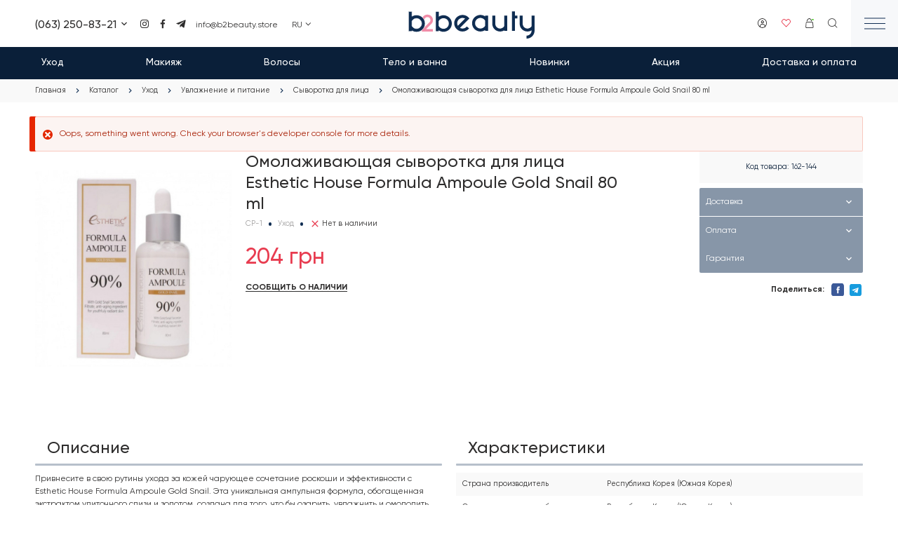

--- FILE ---
content_type: text/html; charset=UTF-8
request_url: https://b2beauty.store/ru/catalog/ukhod/uvlazhnenie-i-pitanie/syvorotka-dlya-lica/omolazhivayuschaya-syvorotka-dlya-lica
body_size: 20872
content:
<!DOCTYPE html><html lang="ru" dir="ltr" prefix="og: https://ogp.me/ns#"><head><meta charset="utf-8" ><noscript><style>form.antibot * :not(.antibot-message) { display: none !important; }</style></noscript><noscript><style>.lazy-wrapper { display: none !important; }</style></noscript><meta name="description" content="Омолаживающая сыворотка для лица Esthetic House Formula Ampoule Gold Snail 80 ml : лучшая цена. Заказывайте онлайн с доставкой!" ><link rel="canonical" href="https://b2beauty.store/ru/catalog/ukhod/uvlazhnenie-i-pitanie/syvorotka-dlya-lica/omolazhivayuschaya-syvorotka-dlya-lica" ><link rel="shortlink" href="https://b2beauty.store/ru" ><link rel="image_src" href="https://b2beauty.store/sites/default/files/styles/600x315/public/product_images/22a3b1f282b73d8214aad7ef0ceeaf71.png?itok=hvP5-zYD" ><meta property="og:site_name" content="Інтернет-магазин косметики Купити корейську косметику в Україні | B2beauty" ><meta property="og:title" content="Омолаживающая сыворотка для лица Esthetic House Formula Ampoule Gold Snail 80 ml" ><meta property="og:image:secure_url" content="https://b2beauty.store/ruthemes/personal/images/share.jpg" ><meta property="og:image:type" content="image/jpeg" ><meta property="og:image:width" content="1200" ><meta property="og:image:height" content="630" ><meta property="og:image:alt" content="Інтернет-магазин косметики Купити корейську косметику в Україні | B2beauty" ><meta property="place:location:longitude" content="30.5079185" ><meta property="place:location:latitude" content="50.3997611" ><meta property="og:street_address" content="вул. Деміївська, 35Б" ><meta property="og:locality" content="м. Київ" ><meta property="og:region" content="Київська область" ><meta property="og:postal_code" content="03040" ><meta property="og:country_name" content="Україна" ><meta property="og:email" content="info@b2beauty.store" ><meta property="og:phone_number" content="+38 (063) 250-83-21" ><meta name="twitter:card" content="summary_large_image" ><meta name="twitter:title" content="Омолаживающая сыворотка для лица Esthetic House Formula Ampoule Gold Snail 80 ml" ><meta name="twitter:url" content="https://b2beauty.store/ru/catalog/ukhod/uvlazhnenie-i-pitanie/syvorotka-dlya-lica/omolazhivayuschaya-syvorotka-dlya-lica" ><meta name="twitter:image:alt" content="Інтернет-магазин косметики Купити корейську косметику в Україні | B2beauty" ><meta name="twitter:image:height" content="630" ><meta name="twitter:image:width" content="1200" ><meta name="MobileOptimized" content="width" ><meta name="HandheldFriendly" content="true" ><meta name="viewport" content="width=device-width, initial-scale=1.0" ><style>div#sliding-popup, div#sliding-popup .eu-cookie-withdraw-banner, .eu-cookie-withdraw-tab {background: #ffffff} div#sliding-popup.eu-cookie-withdraw-wrapper { background: transparent; } #sliding-popup h1, #sliding-popup h2, #sliding-popup h3, #sliding-popup p, #sliding-popup label, #sliding-popup div, .eu-cookie-compliance-more-button, .eu-cookie-compliance-secondary-button, .eu-cookie-withdraw-tab { color: #2E2D2D;} .eu-cookie-withdraw-tab { border-color: #2E2D2D;}</style><script type="application/ld+json">{"@context": "https://schema.org","@graph": [{"@type": "Store","@id": "https://b2beauty.store/ru","name": "Інтернет-магазин косметики Купити корейську косметику в Україні | B2beauty","url": "https://b2beauty.store/ru","telephone": "+38 (063) 250-83-21","contactPoint": {"@type": "PostalAddress","telephone": "+38 (063) 250-83-21","email": "info@b2beauty.store","url": "https://b2beauty.store/ru"},"image": {"@type": "ImageObject","url": "https://b2beauty.store/ru/themes/personal/share.jpg","width": "1200","height": "630"},"logo": {"@type": "ImageObject","url": "https://b2beauty.store/ru/themes/personal/logo.png","width": "271","height": "66"},"openingHoursSpecification": {"@type": "OpeningHoursSpecification","dayOfWeek": ["Mo","Tu","We","Th","Fr"],"opens": "09:30:00-18:00:00","closes": ["Sa","Su"]},"address": {"@type": "PostalAddress","streetAddress": "вул. Деміївська, 35Б","addressLocality": "м. Київ","addressRegion": "Київська область","postalCode": "03040","addressCountry": "Ukraine"},"aggregateRating": {"@type": "AggregateRating","ratingValue": "5","ratingCount": "154","bestRating": "5","worstRating": "1"}}]
}</script><meta property="og:image" content="https://b2beauty.store/sites/default/files/styles/600x315/public/product_images/22a3b1f282b73d8214aad7ef0ceeaf71.png?itok=hvP5-zYD" ><meta property="og:image:url" content="https://b2beauty.store/sites/default/files/styles/600x315/public/product_images/22a3b1f282b73d8214aad7ef0ceeaf71.png?itok=hvP5-zYD" ><meta name="twitter:card" content="summary_large_image" ><meta name="twitter:image" content="https://b2beauty.store/sites/default/files/styles/600x315/public/product_images/22a3b1f282b73d8214aad7ef0ceeaf71.png?itok=hvP5-zYD" ><meta property="og:type" content="website" ><meta property="og:url" content="https://b2beauty.store/ru/catalog/ukhod/uvlazhnenie-i-pitanie/syvorotka-dlya-lica/omolazhivayuschaya-syvorotka-dlya-lica" ><script type="application/ld+json">[{"@context":"https://schema.org","@type":"BreadcrumbList","itemListElement":[{"@type":"ListItem","position":1,"name":"Главная","item":"https://b2beauty.store/ru"},{"@type":"ListItem","position":2,"name":"Каталог","item":"https://b2beauty.store/ru/catalog/all"},{"@type":"ListItem","position":3,"name":"Уход","item":"https://b2beauty.store/ru/catalog/ukhod"},{"@type":"ListItem","position":4,"name":"Увлажнение и питание","item":"https://b2beauty.store/ru/catalog/ukhod/uvlazhnenie-i-pitanie"},{"@type":"ListItem","position":5,"name":"Сыворотка для лица","item":"https://b2beauty.store/ru/catalog/ukhod/uvlazhnenie-i-pitanie/syvorotka-dlya-lica"},{"@type":"ListItem","position":6,"name":"Омолаживающая сыворотка для лица Esthetic House Formula Ampoule Gold Snail 80 ml","item":""}]}]</script><script type="application/ld+json">[{
"@context": "https://schema.org/",
"@type": "Product",
"name": "Омолаживающая сыворотка для лица Esthetic House Formula Ampoule Gold Snail 80 ml",
"image": [
"https://b2beauty.store/sites/default/files/product_images/22a3b1f282b73d8214aad7ef0ceeaf71.png" ],
"description": "Привнесите в свою рутины ухода за кожей чарующее сочетание роскоши и эффективности с Esthetic House Formula Ampoule Gold Snail. Эта уникальная ампульная формула, обогащенная экстрактом улиточного слизи и золотом, создана для того, что бы озарить, увлажнить и омолодить вашу кожу.<br>Уникальные особенности:<br>Улиточная слизь - природное омолаживающее средство: Благодаря уникальным свойствам улиточной слизи, ампула стимулирует регенерацию клеток и улучшает текстуру кожи.<br>Лифтинг с золотом: Золотые частицы помогают улучшить упругость кожи, придавая ей мерцающий сияющий вид.<br>Увлажнение и питание: Обеспечивает интенсивное увлажнение и питание кожи, устраняя сухость и шелушение.<br>Сияние и здоровый цвет лица: Поддерживает здоровый цвет лица и придает коже естественное сияние.<br>Легкая текстура и быстрое впитывание: Легкая формула ампулы моментально впитывается, не оставляя ощущения липкости.<br>Способ применения:<br>Очистка кожи: Тщательно очистите кожу лица и шеи с использованием вашего обычного средства для умывания.<br>Тонизирование: Нанесите тонер для подготовки кожи к последующим шагам ухода.<br>Нанесение ампулы: Используя пипетку, нанесите небольшое количество ампулы на лицо и шею.<br>Равномерное распределение: Равномерно распределите ампулу по коже, избегая области вокруг глаз.<br>Легкий массаж: Проведите легкий массаж для улучшения впитывания и стимуляции кожи.<br>Продолжение ухода: Продолжите уход за кожей, используя свой любимый увлажняющий крем.<br>Esthetic House Formula Ampoule Gold Snail - это исключительный продукт для тех, кто стремится к роскоши и результативности в уходе за кожей. Почувствуйте, как ваша кожа оживает под влиянием этой удивительной ампулы!",
"sku": "162-144",
"brand": {
"@type": "Brand",
"name": "CP-1"
},
"offers": {
"@type": "Offer",
"url": "https://b2beauty.store/ru/catalog/ukhod/uvlazhnenie-i-pitanie/syvorotka-dlya-lica/omolazhivayuschaya-syvorotka-dlya-lica",
"priceCurrency": "UAH",
"price": "204.00",
"priceValidUntil": "2026-02-22","itemCondition": "https://schema.org/NewCondition",
"availability": "https://schema.org/OutOfStock"
}}]</script><link rel="alternate" hreflang="uk" href="https://b2beauty.store/catalog/dohlyad/zvolozhennya/syrovatka-dlya-oblychchya/omolodzhuvalna-syrovatka-dlya-oblychchya" ><link rel="x-default" hreflang="uk" href="https://b2beauty.store/catalog/dohlyad/zvolozhennya/syrovatka-dlya-oblychchya/omolodzhuvalna-syrovatka-dlya-oblychchya" ><link rel="alternate" hreflang="ru" href="https://b2beauty.store/ru/catalog/ukhod/uvlazhnenie-i-pitanie/syvorotka-dlya-lica/omolazhivayuschaya-syvorotka-dlya-lica" ><link rel="icon" href="/sites/default/files/favicon.svg" type="image/svg+xml" ><title>Омолаживающая сыворотка для лица Esthetic House Formula Ampoule Gold Snail 80 ml | B2beauty</title><link rel="stylesheet" media="all" href="/sites/default/files/css/css_I-8BBC1DCVUYndY0jQ8c9MsAwDdmhgZAfWoOHgEailg.css?delta=0&amp;language=ru&amp;theme=personal&amp;include=[base64]" ><meta name="format-detection" content="telephone=no"><meta name="theme-color" content="#0F2D52" /><meta name="apple-mobile-web-app-status-bar-style" content="#0F2D52"> <!-- Responsible for the project: ID1046 --> <!-- Website development - http://glyanec.net/ --><script>
(function(){
var initCode_1 = function () {
<!-- Google Tag Manager -->
(function(w,d,s,l,i){w[l]=w[l]||[];w[l].push({'gtm.start':
new Date().getTime(),event:'gtm.js'});var f=d.getElementsByTagName(s)[0],
j=d.createElement(s),dl=l!='dataLayer'?'&l='+l:'';j.async=true;j.src=
'https://www.googletagmanager.com/gtm.js?id='+i+dl;f.parentNode.insertBefore(j,f);
})(window,document,'script','dataLayer','GTM-MJTXSGB');
<!-- End Google Tag Manager -->
};
document.readyState === 'complete' ?initCode1() : window.addEventListener('load', initCode_1, false);
})();
</script><!-- Global site tag (gtag.js) - AdWords: AW-774112694 --><script async src="https://www.googletagmanager.com/gtag/js?id=AW-774112694"></script><script>
window.dataLayer = window.dataLayer || [];
function gtag(){dataLayer.push(arguments);}
gtag('js', new Date());
gtag('config', 'AW-774112694');
</script><!-- Meta Pixel Code --><script>
!function(f,b,e,v,n,t,s)
{if(f.fbq)return;n=f.fbq=function(){n.callMethod?
n.callMethod.apply(n,arguments):n.queue.push(arguments)};
if(!f._fbq)f._fbq=n;n.push=n;n.loaded=!0;n.version='2.0';
n.queue=[];t=b.createElement(e);t.async=!0;
t.src=v;s=b.getElementsByTagName(e)[0];
s.parentNode.insertBefore(t,s)}(window, document,'script',
'https://connect.facebook.net/en_US/fbevents.js');
fbq('init', '1227649751621811');
fbq('track', 'PageView');
</script></head><body class="page-node-3441 lang-ru page-not-front page-node page-node-type-product wait-load" data-viewed-products="/ru/api/viewed_products/3441"> <!-- Google Tag Manager (noscript) --> <noscript><iframe src="https://www.googletagmanager.com/ns.html?id=GTM-MJTXSGB" height="0" width="0" style="display:none;visibility:hidden"></iframe></noscript> <!-- End Google Tag Manager (noscript) --> <noscript><img height="1" width="1" style="display:none" src="https://www.facebook.com/tr?id=1227649751621811&ev=PageView&noscript=1"/></noscript> <!-- End Meta Pixel Code --><div class="dialog-off-canvas-main-canvas" data-off-canvas-main-canvas><div class="site-page"> <header class="site-header"><div class="site-header__top"><div class="region region-header-top"><div id="block-header-mobile-buttons" class="block block__other header-mobile-buttons"><div class="block__layout"><div class="block__content other__container header-mobile-buttons__container"><div class="mobile-buttons wrapper_content"><div class="mobile-button type-contacts wrapper_content"><svg width="18" height="18" viewBox="0 0 18 18" fill="none" xmlns="http://www.w3.org/2000/svg"><g clip-path="url(#clip0_3042_55204)"><path d="M5.66361 0.600098H2.99961C2.36309 0.600098 1.75264 0.852954 1.30255 1.30304C0.852466 1.75313 0.599609 2.36358 0.599609 3.0001V5.4001C0.599609 12.0277 5.97201 17.4001 12.5996 17.4001H14.9996C15.6361 17.4001 16.2466 17.1472 16.6967 16.6972C17.1468 16.2471 17.3996 15.6366 17.3996 15.0001V13.3417C17.3995 13.1189 17.3373 12.9005 17.2201 12.7111C17.1029 12.5216 16.9353 12.3685 16.736 12.2689L13.8368 10.8193C13.683 10.7424 13.5145 10.6994 13.3427 10.6933C13.1709 10.6872 12.9998 10.718 12.8409 10.7838C12.6821 10.8496 12.5392 10.9487 12.422 11.0745C12.3048 11.2003 12.216 11.3498 12.1616 11.5129L11.8052 12.5845C11.6933 12.9202 11.4627 13.2035 11.1567 13.3812C10.8506 13.5588 10.4902 13.6186 10.1432 13.5493C8.73852 13.2682 7.44847 12.5776 6.43562 11.5645C5.42277 10.5514 4.73244 9.26124 4.45161 7.8565C4.38228 7.50948 4.44206 7.14909 4.61972 6.84305C4.79738 6.53701 5.08069 6.30638 5.41641 6.1945L6.74601 5.7505C7.03253 5.65492 7.27247 5.45482 7.41794 5.19012C7.56341 4.92542 7.60372 4.6156 7.53081 4.3225L6.82761 1.5085C6.7626 1.249 6.61275 1.01867 6.40186 0.854084C6.19096 0.6895 5.93112 0.600105 5.66361 0.600098V0.600098Z" stroke="#2E2D2D"/></g><defs><clipPath id="clip0_3042_55204"><rect width="18" height="18" fill="white"/></clipPath></defs></svg></div> <button class="mobile-button type-search search-btn button js-form-submit form-submit" type="submit" name="op" value="Поиск">Поиск</button></div></div></div></div><div id="block-header-contacts" class="block-type-contacts block block__block-content header-contacts"><div class="block__layout"><div class="block__content block-content__container header-contacts__container"><div class="field field-block-phone field__string field-label__hidden"><div class="field-block-phone__visible-items field__items"><div class="field-block-phone__item field__item"><a href="tel:0632508321">(063) 250-83-21</a></div></div><div class="field-block-phone__hidden-items field__items"><div class="field-block-phone__item field__item"><a href="tel:0958101227">(095) 810-12-27</a></div></div></div><div class="field field-block-link-img-multi field__link-image-field field-label__hidden"><div class="field-block-link-img-multi__items field__items"><div class="field-block-link-img-multi__item field__item"><a href="https://instagram.com/b2beauty_store/" class="link-image" rel="nofollow" target="_blank"><svg xmlns="http://www.w3.org/2000/svg" width="24" height="24" viewBox="0 0 24 24" fill="none"> <path d="M12.002 21.0409C9.54195 21.0409 9.25195 21.0279 8.29195 20.9859C7.54332 20.9613 6.80439 20.8091 6.10695 20.5359C4.90026 20.0663 3.94609 19.1117 3.47695 17.9049C3.21426 17.2049 3.07257 16.4654 3.05795 15.7179C3.00195 14.7599 3.00195 14.4459 3.00195 12.0049C3.00195 9.53788 3.01495 9.24988 3.05795 8.29488C3.07289 7.5484 3.21457 6.80989 3.47695 6.11088C3.94558 4.90241 4.9013 3.94706 6.10995 3.47888C6.8086 3.21509 7.5473 3.07303 8.29395 3.05888C9.24895 3.00488 9.56295 3.00488 12.002 3.00488C14.482 3.00488 14.767 3.01788 15.712 3.05888C16.4605 3.07315 17.2012 3.21519 17.902 3.47888C19.1103 3.94759 20.0658 4.90276 20.535 6.11088C20.8021 6.82008 20.9445 7.57013 20.956 8.32788C21.012 9.28588 21.012 9.59888 21.012 12.0389C21.012 14.4789 20.998 14.7989 20.956 15.7459C20.9411 16.4941 20.799 17.2343 20.536 17.9349C20.0656 19.1426 19.11 20.0975 17.902 20.5669C17.2022 20.8291 16.4631 20.9707 15.716 20.9859C14.761 21.0409 14.448 21.0409 12.002 21.0409ZM11.968 4.58788C9.52195 4.58788 9.26795 4.59988 8.31295 4.64288C7.74294 4.65043 7.17843 4.75562 6.64395 4.95388C5.85471 5.25589 5.23018 5.87787 4.92495 6.66588C4.72517 7.20618 4.61996 7.77686 4.61395 8.35288C4.56095 9.32188 4.56095 9.57588 4.56095 12.0049C4.56095 14.4049 4.56995 14.6959 4.61395 15.6589C4.62291 16.2291 4.72805 16.7937 4.92495 17.3289C5.23063 18.1164 5.85505 18.7379 6.64395 19.0399C7.17807 19.2395 7.7428 19.3447 8.31295 19.3509C9.28095 19.4069 9.53595 19.4069 11.968 19.4069C14.421 19.4069 14.675 19.3949 15.622 19.3509C16.1924 19.3439 16.7573 19.2387 17.292 19.0399C18.0764 18.7353 18.6969 18.1152 19.002 17.3309C19.2014 16.7901 19.3065 16.2192 19.313 15.6429H19.324C19.367 14.6869 19.367 14.4319 19.367 11.9889C19.367 9.54588 19.356 9.28888 19.313 8.33388C19.304 7.76433 19.1988 7.20039 19.002 6.66588C18.6976 5.88046 18.077 5.25918 17.292 4.95388C16.7574 4.75462 16.1924 4.6494 15.622 4.64288C14.655 4.58788 14.402 4.58788 11.968 4.58788ZM12.002 16.6239C10.1319 16.6251 8.44537 15.4996 7.72882 13.7723C7.01226 12.0451 7.40686 10.0562 8.72858 8.73334C10.0503 7.41047 12.0388 7.01415 13.7667 7.72921C15.4946 8.44428 16.6215 10.1299 16.622 11.9999C16.6192 14.5509 14.553 16.6189 12.002 16.6239ZM12.002 8.99788C10.3451 8.99788 9.00195 10.341 9.00195 11.9979C9.00195 13.6547 10.3451 14.9979 12.002 14.9979C13.6588 14.9979 15.002 13.6547 15.002 11.9979C14.9981 10.3426 13.6572 9.00173 12.002 8.99788ZM16.802 8.28489C16.2074 8.28268 15.7269 7.79947 15.728 7.20489C15.7291 6.61031 16.2114 6.12889 16.806 6.12889C17.4005 6.12889 17.8828 6.6103 17.884 7.20488C17.8842 7.49174 17.7702 7.76691 17.5672 7.96956C17.3642 8.17222 17.0888 8.28568 16.802 8.28489Z" fill="white"></path></svg></a></div><div class="field-block-link-img-multi__item field__item"><a href="https://www.facebook.com/b2beauty.store/" class="link-image" rel="nofollow" target="_blank"><svg xmlns="http://www.w3.org/2000/svg" width="24" height="24" viewBox="0 0 24 24" fill="none"> <path d="M9.9832 21.4682V12.8607H7.12891V9.498H9.9832V6.99157C9.9832 4.12836 11.7671 2.53174 14.2736 2.53174C15.5223 2.53174 16.5927 2.62094 16.8692 2.62094V5.65362H15.0853C13.6581 5.65362 13.3905 6.278 13.3905 7.25916V9.39988H16.6997L16.227 12.7983H13.3905V21.379H9.9832V21.4682Z" fill="white"></path></svg></a></div><div class="field-block-link-img-multi__item field__item"><a href="https://t.me/b2beauty_zakaz" class="link-image" rel="nofollow" target="_blank"><svg xmlns="http://www.w3.org/2000/svg" width="24" height="24" viewBox="0 0 24 24" fill="none"> <path d="M20.6646 3.71682L2.93461 10.5538C1.72461 11.0398 1.73161 11.7148 2.71261 12.0158L7.26461 13.4358L17.7966 6.79082C18.2946 6.48782 18.7496 6.65082 18.3756 6.98282L9.84261 14.6838H9.84061L9.84261 14.6848L9.52861 19.3768C9.98861 19.3768 10.1916 19.1658 10.4496 18.9168L12.6606 16.7668L17.2596 20.1638C18.1076 20.6308 18.7166 20.3908 18.9276 19.3788L21.9466 5.15082C22.2556 3.91182 21.4736 3.35082 20.6646 3.71682V3.71682Z" fill="white"></path></svg></a></div></div></div><div class="field field-block-email field__email field-label__hidden"><a href="mailto:info@b2beauty.store">info@b2beauty.store</a></div></div></div></div><div id="block-logo-header" class="block-type-logo block block__block-content logo-header"><div class="block__layout"><div class="block__content block-content__container logo-header__container"><div class="field field-logo field__image field-label__hidden"> <a href="/ru" rel="noopener noreferrer nofollow" title="Логотип | Інтернет-магазин косметики Купити корейську косметику в Україні | B2beauty — "><img width="271" height="66" src="/sites/default/files/other_images/logo_0.svg" alt="Логотип" loading="lazy" data-width="271" data-height="66"></a></div></div></div></div><div id="block-header-hamburger-button" class="block block__other header-hamburger-button"><div class="block__layout"><div class="block__content other__container header-hamburger-button__container"> <button class="hamburger-btn button js-form-submit form-submit" type="submit" name="op" value="Меню">Меню</button></div></div></div></div></div><div class="site-header__basket"><div class="region region-header-basket"><div id="block-catalog-menu" class="block block__other catalog-menu"><div class="block__layout"><div class="block__content other__container catalog-menu__container"><a href="/ru/catalog/all" class="categories-menu-btn"> <span class="text">Каталог</span></a><div class="categories-menu"><div class="b-pMenu"><div class="menu level-1"><div class="menu-item level-1 has-children"><div class="menu-link-wrapper"> <a href="/ru/catalog/ukhod" class="menu-link level-1">Уход</a> <button class="arrow"></button></div><div class="menu level-2"><div class="menu-item level-2"><div class="menu-link-wrapper"> <a href="/ru/catalog/ukhod/aksessuary-dlya-ukhoda" class="menu-link level-2">Аксессуары для ухода</a></div></div><div class="menu-item level-2"><div class="menu-link-wrapper"> <a href="/ru/catalog/ukhod/zaschita-ot-solnca" class="menu-link level-2">Защита от солнца</a></div></div><div class="menu-item level-2 has-children"><div class="menu-link-wrapper"> <a href="/ru/catalog/ukhod/maski" class="menu-link level-2">Маски</a></div><div class="menu level-3"><div class="menu-item level-3"><div class="menu-link-wrapper"> <a href="/ru/catalog/ukhod/maski/maski-dlya-lica" class="menu-link level-3">Маски для лица</a></div></div><div class="menu-item level-3"><div class="menu-link-wrapper"> <a href="/ru/catalog/ukhod/maski/maski-dlya-tela" class="menu-link level-3">Маски для тела</a></div></div></div></div><div class="menu-item level-2 has-children"><div class="menu-link-wrapper"> <a href="/ru/catalog/ukhod/ochischenie" class="menu-link level-2">Очищение</a></div><div class="menu level-3"><div class="menu-item level-3"><div class="menu-link-wrapper"> <a href="/ru/catalog/ukhod/ochischenie/demakiyazh" class="menu-link level-3">Демакияж</a></div></div><div class="menu-item level-3"><div class="menu-link-wrapper"> <a href="/ru/catalog/ukhod/ochischenie/patchi-pedy-plastyri" class="menu-link level-3">Патчи, пэды, пластыри</a></div></div><div class="menu-item level-3"><div class="menu-link-wrapper"> <a href="/ru/catalog/ukhod/ochischenie/penki-mussy-i-mylo" class="menu-link level-3">Пенки, муссы и мыло</a></div></div><div class="menu-item level-3"><div class="menu-link-wrapper"> <a href="/ru/catalog/ukhod/ochischenie/pilingi-i-skraby" class="menu-link level-3">Пилинги и скрабы</a></div></div><div class="menu-item level-3"><div class="menu-link-wrapper"> <a href="/ru/catalog/ukhod/ochischenie/toniki-i-losony" class="menu-link level-3">Тоники и лосьоны</a></div></div></div></div><div class="menu-item level-2 has-children"><div class="menu-link-wrapper"> <a href="/ru/catalog/ukhod/uvlazhnenie-i-pitanie" class="menu-link level-2">Увлажнение и питание</a></div><div class="menu level-3"><div class="menu-item level-3"><div class="menu-link-wrapper"> <a href="/ru/catalog/ukhod/uvlazhnenie-i-pitanie/krem-dlya-lica" class="menu-link level-3">Крем для лица</a></div></div><div class="menu-item level-3"><div class="menu-link-wrapper"> <a href="/ru/catalog/ukhod/uvlazhnenie-i-pitanie/krem-dlya-ruk" class="menu-link level-3">Крем для рук</a></div></div><div class="menu-item level-3"><div class="menu-link-wrapper"> <a href="/ru/catalog/ukhod/uvlazhnenie-i-pitanie/maslo-dlya-lica" class="menu-link level-3">Масло для лица</a></div></div><div class="menu-item level-3"><div class="menu-link-wrapper"> <a href="/ru/catalog/ukhod/uvlazhnenie-i-pitanie/nabory-dlya-ukhoda" class="menu-link level-3">Наборы для ухода</a></div></div><div class="menu-item level-3"><div class="menu-link-wrapper"> <a href="/ru/catalog/ukhod/uvlazhnenie-i-pitanie/syvorotka-dlya-lica" class="menu-link level-3">Сыворотка для лица</a></div></div></div></div><div class="menu-item level-2 has-children"><div class="menu-link-wrapper"> <a href="/ru/catalog/ukhod/ukhod-dlya-glaz" class="menu-link level-2">Уход для глаз</a></div><div class="menu level-3"><div class="menu-item level-3"><div class="menu-link-wrapper"> <a href="/ru/catalog/ukhod/ukhod-dlya-glaz/kremy-i-geli-dlya-glaz" class="menu-link level-3">Кремы и гели для глаз</a></div></div><div class="menu-item level-3"><div class="menu-link-wrapper"> <a href="/ru/catalog/ukhod/ukhod-dlya-glaz/patchi-i-maski-dlya-glaz" class="menu-link level-3">Патчи и маски для глаз</a></div></div></div></div><div class="menu-item level-2 has-children"><div class="menu-link-wrapper"> <a href="/ru/catalog/ukhod/ukhod-dlya-gub" class="menu-link level-2">Уход для губ</a></div><div class="menu level-3"><div class="menu-item level-3"><div class="menu-link-wrapper"> <a href="/ru/catalog/ukhod/ukhod-dlya-gub/balzam-dlya-gub" class="menu-link level-3">Бальзам для губ</a></div></div><div class="menu-item level-3"><div class="menu-link-wrapper"> <a href="/ru/catalog/ukhod/ukhod-dlya-gub/patchi-i-maski-dlya-gub" class="menu-link level-3">Патчи и маски для губ</a></div></div><div class="menu-item level-3"><div class="menu-link-wrapper"> <a href="/ru/catalog/ukhod/ukhod-dlya-gub/skrab-dlya-gub" class="menu-link level-3">Скраб для губ</a></div></div></div></div></div></div><div class="menu-item level-1 has-children"><div class="menu-link-wrapper"> <a href="/ru/catalog/makiyazh" class="menu-link level-1">Макияж</a> <button class="arrow"></button></div><div class="menu level-2"><div class="menu-item level-2 has-children"><div class="menu-link-wrapper"> <a href="/ru/catalog/makiyazh/glaza" class="menu-link level-2">Глаза</a></div><div class="menu level-3"><div class="menu-item level-3"><div class="menu-link-wrapper"> <a href="/ru/catalog/makiyazh/glaza/tush-dlya-resnic" class="menu-link level-3">Тушь для ресниц</a></div></div></div></div><div class="menu-item level-2 has-children"><div class="menu-link-wrapper"> <a href="/ru/catalog/makiyazh/lico" class="menu-link level-2">Лицо</a></div><div class="menu level-3"><div class="menu-item level-3"><div class="menu-link-wrapper"> <a href="/ru/catalog/makiyazh/lico/bb-cc-kremy" class="menu-link level-3">BB, CC кремы</a></div></div><div class="menu-item level-3"><div class="menu-link-wrapper"> <a href="/ru/catalog/makiyazh/lico/baza-pod-makiyazh" class="menu-link level-3">База под макияж</a></div></div><div class="menu-item level-3"><div class="menu-link-wrapper"> <a href="/ru/catalog/makiyazh/lico/konsilery" class="menu-link level-3">Консилеры</a></div></div><div class="menu-item level-3"><div class="menu-link-wrapper"> <a href="/ru/catalog/makiyazh/lico/pudra" class="menu-link level-3">Пудра</a></div></div><div class="menu-item level-3"><div class="menu-link-wrapper"> <a href="/ru/catalog/makiyazh/lico/rumyana-i-bronzery" class="menu-link level-3">Румяна и бронзеры</a></div></div><div class="menu-item level-3"><div class="menu-link-wrapper"> <a href="/ru/catalog/makiyazh/lico/tonalnyy-krem" class="menu-link level-3">Тональный крем</a></div></div><div class="menu-item level-3"><div class="menu-link-wrapper"> <a href="/ru/catalog/makiyazh/lico/khaylaytery" class="menu-link level-3">Хайлайтеры</a></div></div></div></div></div></div><div class="menu-item level-1 has-children"><div class="menu-link-wrapper"> <a href="/ru/catalog/volosy" class="menu-link level-1">Волосы</a> <button class="arrow"></button></div><div class="menu level-2"><div class="menu-item level-2 has-children"><div class="menu-link-wrapper"> <a href="/ru/catalog/volosy/dopolnitelnyy-ukhod" class="menu-link level-2">Дополнительный уход</a></div><div class="menu level-3"><div class="menu-item level-3"><div class="menu-link-wrapper"> <a href="/ru/catalog/volosy/dopolnitelnyy-ukhod/maska-dlya-volos" class="menu-link level-3">Маска для волос</a></div></div><div class="menu-item level-3"><div class="menu-link-wrapper"> <a href="/ru/catalog/volosy/dopolnitelnyy-ukhod/maslo-dlya-volos" class="menu-link level-3">Масло для волос</a></div></div><div class="menu-item level-3"><div class="menu-link-wrapper"> <a href="/ru/catalog/volosy/dopolnitelnyy-ukhod/sprey-dlya-volos" class="menu-link level-3">Спрей для волос</a></div></div><div class="menu-item level-3"><div class="menu-link-wrapper"> <a href="/ru/catalog/volosy/dopolnitelnyy-ukhod/syvorotki-dlya-volos" class="menu-link level-3">Сыворотки для волос</a></div></div></div></div><div class="menu-item level-2 has-children"><div class="menu-link-wrapper"> <a href="/ru/catalog/volosy/shampuni-i-kondicionery" class="menu-link level-2">Шампуни и кондиционеры</a></div><div class="menu level-3"><div class="menu-item level-3"><div class="menu-link-wrapper"> <a href="/ru/catalog/volosy/shampuni-i-kondicionery/kondicioner-dlya-volos" class="menu-link level-3">Кондиционер для волос</a></div></div><div class="menu-item level-3"><div class="menu-link-wrapper"> <a href="/ru/catalog/volosy/shampuni-i-kondicionery/shampun-dlya-volos" class="menu-link level-3">Шампунь для волос</a></div></div></div></div></div></div><div class="menu-item level-1 has-children"><div class="menu-link-wrapper"> <a href="/ru/catalog/telo-i-vanna" class="menu-link level-1">Тело и ванна</a> <button class="arrow"></button></div><div class="menu level-2"><div class="menu-item level-2 has-children"><div class="menu-link-wrapper"> <a href="/ru/catalog/telo-i-vanna/gigiena" class="menu-link level-2">Гигиена</a></div><div class="menu level-3"><div class="menu-item level-3"><div class="menu-link-wrapper"> <a href="/ru/catalog/telo-i-vanna/gigiena/vlazhnye-salfetki" class="menu-link level-3">Влажные салфетки</a></div></div><div class="menu-item level-3"><div class="menu-link-wrapper"> <a href="/ru/catalog/telo-i-vanna/gigiena/zubnaya-pasta" class="menu-link level-3">Зубная паста</a></div></div><div class="menu-item level-3"><div class="menu-link-wrapper"> <a href="/ru/catalog/telo-i-vanna/gigiena/perchatki" class="menu-link level-3">Перчатки</a></div></div></div></div><div class="menu-item level-2 has-children"><div class="menu-link-wrapper"> <a href="/ru/catalog/telo-i-vanna/dlya-vannoy-i-dusha" class="menu-link level-2">Для ванной и душа</a></div><div class="menu level-3"><div class="menu-item level-3"><div class="menu-link-wrapper"> <a href="/ru/catalog/telo-i-vanna/dlya-vannoy-i-dusha/mylo" class="menu-link level-3">Мыло</a></div></div></div></div><div class="menu-item level-2"><div class="menu-link-wrapper"> <a href="/ru/catalog/telo-i-vanna/zaschita-ot-solnca" class="menu-link level-2">Защита от солнца</a></div></div><div class="menu-item level-2 has-children"><div class="menu-link-wrapper"> <a href="/ru/catalog/telo-i-vanna/sredstva-dlya-nog" class="menu-link level-2">Средства для ног</a></div><div class="menu level-3"><div class="menu-item level-3"><div class="menu-link-wrapper"> <a href="/ru/catalog/telo-i-vanna/sredstva-dlya-nog/krem-dlya-nog" class="menu-link level-3">Крем для ног</a></div></div></div></div><div class="menu-item level-2 has-children"><div class="menu-link-wrapper"> <a href="/ru/catalog/telo-i-vanna/sredstva-dlya-ruk" class="menu-link level-2">Средства для рук</a></div><div class="menu level-3"><div class="menu-item level-3"><div class="menu-link-wrapper"> <a href="/ru/catalog/telo-i-vanna/sredstva-dlya-ruk/krem-dlya-ruk" class="menu-link level-3">Крем для рук</a></div></div></div></div><div class="menu-item level-2 has-children"><div class="menu-link-wrapper"> <a href="/ru/catalog/telo-i-vanna/ukhod-dlya-tela" class="menu-link level-2">Уход для тела</a></div><div class="menu level-3"><div class="menu-item level-3"><div class="menu-link-wrapper"> <a href="/ru/catalog/telo-i-vanna/ukhod-dlya-tela/krem-dlya-tela" class="menu-link level-3">Крем для тела</a></div></div><div class="menu-item level-3"><div class="menu-link-wrapper"> <a href="/ru/catalog/telo-i-vanna/ukhod-dlya-tela/sredstva-dlya-nog" class="menu-link level-3">Средства для ног</a></div></div><div class="menu-item level-3"><div class="menu-link-wrapper"> <a href="/ru/catalog/telo-i-vanna/ukhod-dlya-tela/sredstva-dlya-ruk" class="menu-link level-3">Средства для рук</a></div></div><div class="menu-item level-3"><div class="menu-link-wrapper"> <a href="/ru/catalog/telo-i-vanna/ukhod-dlya-tela/sredstva-dlya-tela" class="menu-link level-3">Средства для тела</a></div></div></div></div></div></div></div></div></div></div></div></div><div id="block-header-block" class="block block__other header-block"><div class="block__layout"><div class="block__content other__container header-block__container"><div class="header-block-item type-user"> <a href="/ru/user" title="Личный кабинет" class="js-ajax-forms-login-link">Личный кабинет</a></div><div class="header-block-item type-favorites "> <a href="/ru/user/favorites" title="Favorites"> <span class="count drupal_package_like_getCount_favorites_add">0</span> </a></div><div class="header-block-item type-cart"><div id="basket-count-block-wrap"> <a class="count-link basket-count-link" href="/ru/catalog/all" title="Корзина (0)"> В каталог <span class="status"></span></a></div></div><div class="header-block-item type-search"> <a href="javascript:void(0);" title="Поиск" class="search-btn">Поиск</a></div></div></div></div></div></div><div class="site-header__bottom"><div class="region region-header-bottom"><div id="block-header-main-menu" class="block block__other header-main-menu"><div class="block__layout"><div class="block__content other__container header-main-menu__container"><div class="menu level-1"><div class="menu-wrapper"><div class="menu-item level-1 has-children"> <a href="/ru/catalog/ukhod" hreflang="ru">Уход</a><div class="menu level-2"><div class="menu-wrapper"><div class="menu-item level-2"> <a href="/ru/catalog/ukhod/aksessuary-dlya-ukhoda" hreflang="ru">Аксессуары для ухода</a></div><div class="menu-item level-2"> <a href="/ru/catalog/ukhod/zaschita-ot-solnca" hreflang="ru">Защита от солнца</a></div><div class="menu-item level-2"> <a href="/ru/catalog/ukhod/maski" hreflang="ru">Маски</a></div><div class="menu-item level-2"> <a href="/ru/catalog/ukhod/ochischenie" hreflang="ru">Очищение</a></div><div class="menu-item level-2"> <a href="/ru/catalog/ukhod/uvlazhnenie-i-pitanie" hreflang="ru">Увлажнение и питание</a></div><div class="menu-item level-2"> <a href="/ru/catalog/ukhod/ukhod-dlya-glaz" hreflang="ru">Уход для глаз</a></div><div class="menu-item level-2"> <a href="/ru/catalog/ukhod/ukhod-dlya-gub" hreflang="ru">Уход для губ</a></div></div></div></div><div class="menu-item level-1 has-children"> <a href="/ru/catalog/makiyazh" hreflang="ru">Макияж</a><div class="menu level-2"><div class="menu-wrapper"><div class="menu-item level-2"> <a href="/ru/catalog/makiyazh/glaza" hreflang="ru">Глаза</a></div><div class="menu-item level-2"> <a href="/ru/catalog/makiyazh/lico" hreflang="ru">Лицо</a></div></div></div></div><div class="menu-item level-1 has-children"> <a href="/ru/catalog/volosy" hreflang="ru">Волосы</a><div class="menu level-2"><div class="menu-wrapper"><div class="menu-item level-2"> <a href="/ru/catalog/volosy/dopolnitelnyy-ukhod" hreflang="ru">Дополнительный уход</a></div><div class="menu-item level-2"> <a href="/ru/catalog/volosy/shampuni-i-kondicionery" hreflang="ru">Шампуни и кондиционеры</a></div></div></div></div><div class="menu-item level-1 has-children"> <a href="/ru/catalog/telo-i-vanna" hreflang="ru">Тело и ванна</a><div class="menu level-2"><div class="menu-wrapper"><div class="menu-item level-2"> <a href="/ru/catalog/telo-i-vanna/gigiena" hreflang="ru">Гигиена</a></div><div class="menu-item level-2"> <a href="/ru/catalog/telo-i-vanna/dlya-vannoy-i-dusha" hreflang="ru">Для ванной и душа</a></div><div class="menu-item level-2"> <a href="/ru/catalog/telo-i-vanna/zaschita-ot-solnca" hreflang="ru">Защита от солнца</a></div><div class="menu-item level-2"> <a href="/ru/catalog/telo-i-vanna/sredstva-dlya-nog" hreflang="ru">Средства для ног</a></div><div class="menu-item level-2"> <a href="/ru/catalog/telo-i-vanna/sredstva-dlya-ruk" hreflang="ru">Средства для рук</a></div><div class="menu-item level-2"> <a href="/ru/catalog/telo-i-vanna/ukhod-dlya-tela" hreflang="ru">Уход для тела</a></div></div></div></div><div class="menu-item level-1"> <a href="/ru/catalog/all--is-new" data-drupal-link-query="{&quot;checkeds&quot;:{&quot;new&quot;:&quot;new&quot;},&quot;use_ajax_url&quot;:&quot;1&quot;}">Новинки</a></div><div class="menu-item level-1"> <a href="/ru/catalog/all--is-action" data-drupal-link-query="{&quot;checkeds&quot;:{&quot;action&quot;:&quot;action&quot;},&quot;use_ajax_url&quot;:&quot;1&quot;}">Акция</a></div><div class="menu-item level-1"> <a href="/ru/dostavka-i-oplata">Доставка и оплата</a></div></div></div></div></div></div><div id="block-header-search" class="block block__search-block header-search"><div class="block__layout"><div class="block__content search-block__container header-search__container"><form class="search-block" data-drupal-selector="search-block" action="/ru/catalog/ukhod/uvlazhnenie-i-pitanie/syvorotka-dlya-lica/omolazhivayuschaya-syvorotka-dlya-lica" method="post" id="search-block" accept-charset="UTF-8"><div class="js-form-item form-item js-form-type-textfield form-type-textfield js-form-item-search form-item-search form-no-label"> <input placeholder="Поиск" autocomplete="off" class="search_block_autocomplete form-autocomplete form-text" data-drupal-selector="edit-search" data-autocomplete-path="/ru/search_block_autocomplete?settings%5Bviews%5D=catalog.page_4&amp;settings%5Barg_0%5D=" type="text" id="edit-search" name="search" value="" size="60" maxlength="128" /></div> <input data-drupal-selector="form-gqaaxztitdvmwsjnryj8jp2a4-rgmrm2orpqxf74haw" type="hidden" name="form_build_id" value="form-gQAAXZtiTdvmWsJnryJ8jp2a4-rGMRm2oRPQXf74Haw" /> <input data-drupal-selector="edit-search-block" type="hidden" name="form_id" value="search_block" /><div data-drupal-selector="edit-actions" class="form-actions js-form-wrapper form-wrapper wrapper_content"> <button data-drupal-selector="edit-search" type="submit" id="edit-search--2" name="op" value="" class="button js-form-submit form-submit"></button></div></form><div class="search-overlay wrapper_content"></div></div></div></div></div></div><div class="site-header__menu"><div class="region region-header-menu"><div class="language-switcher-language-url block block__language language-switcher" id="block-language-switcher" role="navigation"><div class="block__layout"><div class="block__content language__container language-switcher__container"><div class="language-list"><div class="language-list__items language-list__items--visible"><div class="ru active-lang language-list__item language-list__item--visible"><a href="/ru/catalog/ukhod/uvlazhnenie-i-pitanie/syvorotka-dlya-lica/omolazhivayuschaya-syvorotka-dlya-lica" class="language-link" hreflang="ru" data-drupal-link-query="{&quot;use_ajax_url&quot;:true}">Ru</a></div></div><div class="language-list__items language-list__items--hidden"><div class="uk language-list__item language-list__item--hidden"> <a href="/catalog/dohlyad/zvolozhennya/syrovatka-dlya-oblychchya/omolodzhuvalna-syrovatka-dlya-oblychchya" class="language-link" hreflang="uk" data-drupal-link-query="{&quot;use_ajax_url&quot;:true}">Ua</a></div></div></div></div></div></div><div id="block-header-catalog-menu" class="block block__other header-catalog-menu"><div class="block__layout"><div class="block__title other__title header-catalog-menu__title"><div class="title">Каталог</div></div><div class="block__content other__container header-catalog-menu__container"><div class="menu level-1"><div class="menu-wrapper"><div class="menu-item level-1"> <a href="/ru/catalog/all--is-new" data-drupal-link-query="{&quot;checkeds&quot;:{&quot;new&quot;:&quot;new&quot;},&quot;use_ajax_url&quot;:&quot;1&quot;}">Новинки</a></div><div class="menu-item level-1"> <a href="/ru/catalog/all--is-action" data-drupal-link-query="{&quot;checkeds&quot;:{&quot;action&quot;:&quot;action&quot;},&quot;use_ajax_url&quot;:&quot;1&quot;}">Акции</a></div><div class="menu-item level-1"> <a href="/ru/catalog/ukhod" hreflang="ru">Уход</a></div><div class="menu-item level-1"> <a href="/ru/catalog/makiyazh" hreflang="ru">Макияж</a></div><div class="menu-item level-1"> <a href="/ru/catalog/volosy" hreflang="ru">Волосы</a></div><div class="menu-item level-1"> <a href="/ru/catalog/telo-i-vanna" hreflang="ru">Тело и ванна</a></div></div></div></div></div></div><nav id="block-header-b2beauty-menu" class="block block-menu header-b2beauty-menu block-menu__b2beauty"><div class="block__title system__title header-b2beauty-menu__title"> b2beauty</div><ul class="menu"><li class="menu-item menu-item--37"> <a href="/ru/o-nas">О нас</a></li><li class="menu-item menu-item--21"> <a href="/ru/brands">Бренды</a></li><li class="menu-item menu-item--22"> <a href="/ru/dostavka-i-oplata">Доставка и оплата</a></li><li class="menu-item menu-item--23"> <a href="/ru/kontakty">Контакты</a></li><li class="menu-item menu-item--24"> <a href="/ru/publichnaya-oferta">Публичная оферта</a></li><li class="menu-item menu-item--25"> <a href="/ru/politika-konfidencialnosti">Политика конфиденциальности</a></li></ul> </nav><nav id="block-header-clients" class="block block-menu header-clients block-menu__clients"><div class="block__title system__title header-clients__title"> Клиентам</div><ul class="menu"><li class="menu-item menu-item--26"> <a href="/ru/koreyskaya-kosmetika-optom">Корейская косметика оптом</a></li><li class="menu-item menu-item--27"> <a href="/ru/sovety-partneram">Советы партнерам</a></li><li class="menu-item menu-item--35"> <a href="/ru/optovym-partneram">Оптовым партнерам</a></li><li class="menu-item menu-item--36"> <a href="/ru/kachestvo">Качество</a></li><li class="menu-item menu-item--30"> <a href="/ru/faq">Вопросы и ответы</a></li></ul> </nav><div id="block-menu-contacts" class="block-type-contacts block block__block-content menu-contacts"><div class="block__layout"><div class="block__content block-content__container menu-contacts__container"><div class="field field-block-link-img-multi field__link-image-field field-label__hidden"><div class="field-block-link-img-multi__items field__items"><div class="field-block-link-img-multi__item field__item"><a href="https://instagram.com/b2beauty_store/" class="link-image" rel="nofollow" target="_blank"><svg xmlns="http://www.w3.org/2000/svg" width="24" height="24" viewBox="0 0 24 24" fill="none"> <path d="M12.002 21.0409C9.54195 21.0409 9.25195 21.0279 8.29195 20.9859C7.54332 20.9613 6.80439 20.8091 6.10695 20.5359C4.90026 20.0663 3.94609 19.1117 3.47695 17.9049C3.21426 17.2049 3.07257 16.4654 3.05795 15.7179C3.00195 14.7599 3.00195 14.4459 3.00195 12.0049C3.00195 9.53788 3.01495 9.24988 3.05795 8.29488C3.07289 7.5484 3.21457 6.80989 3.47695 6.11088C3.94558 4.90241 4.9013 3.94706 6.10995 3.47888C6.8086 3.21509 7.5473 3.07303 8.29395 3.05888C9.24895 3.00488 9.56295 3.00488 12.002 3.00488C14.482 3.00488 14.767 3.01788 15.712 3.05888C16.4605 3.07315 17.2012 3.21519 17.902 3.47888C19.1103 3.94759 20.0658 4.90276 20.535 6.11088C20.8021 6.82008 20.9445 7.57013 20.956 8.32788C21.012 9.28588 21.012 9.59888 21.012 12.0389C21.012 14.4789 20.998 14.7989 20.956 15.7459C20.9411 16.4941 20.799 17.2343 20.536 17.9349C20.0656 19.1426 19.11 20.0975 17.902 20.5669C17.2022 20.8291 16.4631 20.9707 15.716 20.9859C14.761 21.0409 14.448 21.0409 12.002 21.0409ZM11.968 4.58788C9.52195 4.58788 9.26795 4.59988 8.31295 4.64288C7.74294 4.65043 7.17843 4.75562 6.64395 4.95388C5.85471 5.25589 5.23018 5.87787 4.92495 6.66588C4.72517 7.20618 4.61996 7.77686 4.61395 8.35288C4.56095 9.32188 4.56095 9.57588 4.56095 12.0049C4.56095 14.4049 4.56995 14.6959 4.61395 15.6589C4.62291 16.2291 4.72805 16.7937 4.92495 17.3289C5.23063 18.1164 5.85505 18.7379 6.64395 19.0399C7.17807 19.2395 7.7428 19.3447 8.31295 19.3509C9.28095 19.4069 9.53595 19.4069 11.968 19.4069C14.421 19.4069 14.675 19.3949 15.622 19.3509C16.1924 19.3439 16.7573 19.2387 17.292 19.0399C18.0764 18.7353 18.6969 18.1152 19.002 17.3309C19.2014 16.7901 19.3065 16.2192 19.313 15.6429H19.324C19.367 14.6869 19.367 14.4319 19.367 11.9889C19.367 9.54588 19.356 9.28888 19.313 8.33388C19.304 7.76433 19.1988 7.20039 19.002 6.66588C18.6976 5.88046 18.077 5.25918 17.292 4.95388C16.7574 4.75462 16.1924 4.6494 15.622 4.64288C14.655 4.58788 14.402 4.58788 11.968 4.58788ZM12.002 16.6239C10.1319 16.6251 8.44537 15.4996 7.72882 13.7723C7.01226 12.0451 7.40686 10.0562 8.72858 8.73334C10.0503 7.41047 12.0388 7.01415 13.7667 7.72921C15.4946 8.44428 16.6215 10.1299 16.622 11.9999C16.6192 14.5509 14.553 16.6189 12.002 16.6239ZM12.002 8.99788C10.3451 8.99788 9.00195 10.341 9.00195 11.9979C9.00195 13.6547 10.3451 14.9979 12.002 14.9979C13.6588 14.9979 15.002 13.6547 15.002 11.9979C14.9981 10.3426 13.6572 9.00173 12.002 8.99788ZM16.802 8.28489C16.2074 8.28268 15.7269 7.79947 15.728 7.20489C15.7291 6.61031 16.2114 6.12889 16.806 6.12889C17.4005 6.12889 17.8828 6.6103 17.884 7.20488C17.8842 7.49174 17.7702 7.76691 17.5672 7.96956C17.3642 8.17222 17.0888 8.28568 16.802 8.28489Z" fill="white"></path></svg></a></div><div class="field-block-link-img-multi__item field__item"><a href="https://www.facebook.com/b2beauty.store/" class="link-image" rel="nofollow" target="_blank"><svg xmlns="http://www.w3.org/2000/svg" width="24" height="24" viewBox="0 0 24 24" fill="none"> <path d="M9.9832 21.4682V12.8607H7.12891V9.498H9.9832V6.99157C9.9832 4.12836 11.7671 2.53174 14.2736 2.53174C15.5223 2.53174 16.5927 2.62094 16.8692 2.62094V5.65362H15.0853C13.6581 5.65362 13.3905 6.278 13.3905 7.25916V9.39988H16.6997L16.227 12.7983H13.3905V21.379H9.9832V21.4682Z" fill="white"></path></svg></a></div><div class="field-block-link-img-multi__item field__item"><a href="https://t.me/b2beauty_zakaz" class="link-image" rel="nofollow" target="_blank"><svg xmlns="http://www.w3.org/2000/svg" width="24" height="24" viewBox="0 0 24 24" fill="none"> <path d="M20.6646 3.71682L2.93461 10.5538C1.72461 11.0398 1.73161 11.7148 2.71261 12.0158L7.26461 13.4358L17.7966 6.79082C18.2946 6.48782 18.7496 6.65082 18.3756 6.98282L9.84261 14.6838H9.84061L9.84261 14.6848L9.52861 19.3768C9.98861 19.3768 10.1916 19.1658 10.4496 18.9168L12.6606 16.7668L17.2596 20.1638C18.1076 20.6308 18.7166 20.3908 18.9276 19.3788L21.9466 5.15082C22.2556 3.91182 21.4736 3.35082 20.6646 3.71682V3.71682Z" fill="white"></path></svg></a></div></div></div></div></div></div></div></div> </header><div class="site-main"><div class="site-content__top"><div class="region region-content-top"><div id="block-personal-breadcrumbs" class="block block__system personal-breadcrumbs"><div class="block__layout"><div class="block__content system__container personal-breadcrumbs__container"> <nav class="breadcrumb"><ol><li> <a href="/ru" ><span>Главная</span></a></li><li> <a href="/ru/catalog/all" ><span>Каталог</span></a></li><li> <a href="/ru/catalog/ukhod" ><span>Уход</span></a></li><li> <a href="/ru/catalog/ukhod/uvlazhnenie-i-pitanie" ><span>Увлажнение и питание</span></a></li><li> <a href="/ru/catalog/ukhod/uvlazhnenie-i-pitanie/syvorotka-dlya-lica" ><span>Сыворотка для лица</span></a></li><li> <span >Омолаживающая сыворотка для лица Esthetic House Formula Ampoule Gold Snail 80 ml</span></li></ol> </nav></div></div></div></div></div><div class="site-content "><div class="site-container"> <main class="site-middle"><div class="region region-content"><div data-drupal-messages-fallback class="hidden"></div><div id="block-personal-content" class="block block__system personal-content"><div class="block__layout"><div class="block__content system__container personal-content__container"><div class="js-ecommerce node node--type-product node--view-mode-full" data-ecommerce="{&quot;name&quot;:&quot;Омолаживающая сыворотка для лица Esthetic House Formula Ampoule Gold Snail 80 ml&quot;,&quot;price&quot;:&quot;204&quot;,&quot;quantity&quot;:1,&quot;item_name&quot;:&quot;Омолаживающая сыворотка для лица Esthetic House Formula Ampoule Gold Snail 80 ml&quot;,&quot;item_id&quot;:&quot;162-144&quot;,&quot;currency&quot;:&quot;UAH&quot;,&quot;item_category&quot;:&quot;Уход&quot;,&quot;item_category2&quot;:&quot;Увлажнение и питание&quot;,&quot;item_category3&quot;:&quot;Сыворотка для лица&quot;}" ><div class="node__content product-full"><div class="product-full__top"><div class="product-full__top--left product-full__top-item"><div class="product-full__gallery"> <!-- gallery --><div class="product-gl"><div class="product-gl__images"><div class="swiper"><div class="swiper-wrapper"><div class="swiper-slide"> <a href="/sites/default/files/styles/1920x1080m/public/product_images/22a3b1f282b73d8214aad7ef0ceeaf71.png?itok=-ExG1H7m" class="js-fancybox"> <img src="/sites/default/files/styles/335x400s/public/product_images/22a3b1f282b73d8214aad7ef0ceeaf71.png?itok=KEUOYor6" width="335" height="335" alt="" loading="lazy" data-width="335" data-height="335" class="image-style-_35x400s"> </a></div></div></div></div></div></div><div class="product-full__links"> <a class="favorite_button drupal_package_like_button drupal_package_like_favorites_add drupal_package_like_favorites_add_node_3441" data-post="{&quot;d_p_l&quot;:{&quot;entity_type&quot;:&quot;node&quot;,&quot;entity_id&quot;:&quot;3441&quot;,&quot;like_type&quot;:&quot;favorites&quot;,&quot;like_subtype&quot;:&quot;add&quot;,&quot;count&quot;:0,&quot;texts&quot;:{&quot;on&quot;:&quot;\u0412 \u0438\u0437\u0431\u0440\u0430\u043d\u043d\u043e\u0435&quot;,&quot;off&quot;:&quot;\u0412 \u0438\u0437\u0431\u0440\u0430\u043d\u043d\u043e\u0435&quot;},&quot;class&quot;:[&quot;favorite_button&quot;],&quot;tag&quot;:&quot;a&quot;}}" onclick="drupal_package_like(this, &#039;/ru/api/drupal_package_like/like&#039;)" href="javascript:void(0);" title="В избранное"><span class="text">В избранное</span> </a></div></div><div class="product-full__top--midle product-full__top-item"><h1 class="product-full__title">Омолаживающая сыворотка для лица Esthetic House Formula Ampoule Gold Snail 80 ml</h1><div class="product-full__tags"><div class="product-full__brand product-full__tags--item"><a href="/ru/brands/cp-1" hreflang="ru">CP-1</a></div><div class="product-full__category product-full__tags--item"> Уход</div><div class="product-full__avail product-full__tags--item"><div class="qty-wrap off-stock" data-bqgp="2a93cf1ddc6afb549a8f942c31a0de6c" >Нет в наличии</div></div></div><div class="product-full__price"><div class="price-wrap product-full__price--content" data-bgp="2a93cf1ddc6afb549a8f942c31a0de6c"><div class="price"> 204 грн</div></div></div><div class="product-full__basket"><div class="product-full__basket-params"></div><div class="product-full__basket-buttons"><div class="add-wrap" data-bqa="2a93cf1ddc6afb549a8f942c31a0de6c"><div data-wid="warehouses_fied_3441"><a class="warehous-btn" href="javascript:void(0);" onclick="basket_ajax_link(this, &#039;/ru/basket/api-warehous_inform_popup&#039;)" data-post="{&quot;nid&quot;:&quot;3441&quot;,&quot;params&quot;:{&quot;field_variants_color&quot;:&quot;empty&quot;,&quot;field_variants_size&quot;:&quot;empty&quot;},&quot;warehous&quot;:null,&quot;type&quot;:&quot;inform&quot;}">Сообщить о наличии</a></div></div></div></div><div class="product-full__form"></div></div><div class="product-full__top--right product-full__top-item"><div class="field field-product-vendor-code field__string field-label__above"><div class="field__label field-product-vendor-code__label">Код товара</div><div class="field-product-vendor-code__item field__item">162-144</div></div><div id="block-delivery-node" class="block-type-delivery-payment-product block block__block-content delivery-node"><div class="block__layout"><div class="block__content block-content__container delivery-node__container"><div class="field field-block-paragraph field__entity-reference-revisions field-label__hidden"><div class="field-block-paragraph__items field__items"><div class="field-paragraph-delivery-node field-block-paragraph__item field__item"><div class="paragraph paragraph--type--delivery-node paragraph--view-mode--default"><div class="field field-paragraph-title field__string field-label__hidden">Доставка</div><div class="clearfix text-formatted field field-paragraph-text field__text-long field-label__hidden"><ul><li>На склад почтовой службы</li><li>Самовывоз</li><li>Доставка курьером</li></ul></div></div></div><div class="field-paragraph-delivery-node field-block-paragraph__item field__item"><div class="paragraph paragraph--type--delivery-node paragraph--view-mode--default"><div class="field field-paragraph-title field__string field-label__hidden">Оплата</div><div class="clearfix text-formatted field field-paragraph-text field__text-long field-label__hidden"><ul><li>Наличными при получении</li><li>LiqPay (Visa / Master Card)</li><li>Приват 24</li></ul></div></div></div><div class="field-paragraph-delivery-node field-block-paragraph__item field__item"><div class="paragraph paragraph--type--delivery-node paragraph--view-mode--default"><div class="field field-paragraph-title field__string field-label__hidden">Гарантия</div><div class="clearfix text-formatted field field-paragraph-text field__text-long field-label__hidden"><ul><li>14 дней на обмен/возврат</li><li>Гарантия от производителя</li></ul></div></div></div></div></div></div></div></div><div class="share-section"><div class="share-section__title">Поделиться:</div><div class="share-section__container"> <!-- AddToAny BEGIN --><div class="a2a_kit a2a_kit_size_32 a2a_default_style"> <a class="a2a_button_facebook"></a> <a class="a2a_button_telegram"></a></div><script async src="https://static.addtoany.com/menu/page.js"></script><!-- AddToAny END --></div></div></div></div><div class="product-full__bottom"><div class="product-full__bottom-items"><div class="product-full__desc product-full__bottom-item"><div class="clearfix text-formatted field field-product-desc field__text-with-summary field-label__above"><div class="field__label field-product-desc__label">Описание</div><div class="field-product-desc__item field__item">Привнесите в свою рутины ухода за кожей чарующее сочетание роскоши и эффективности с Esthetic House Formula Ampoule Gold Snail. Эта уникальная ампульная формула, обогащенная экстрактом улиточного слизи и золотом, создана для того, что бы озарить, увлажнить и омолодить вашу кожу.<br>Уникальные особенности:<br>Улиточная слизь - природное омолаживающее средство: Благодаря уникальным свойствам улиточной слизи, ампула стимулирует регенерацию клеток и улучшает текстуру кожи.<br>Лифтинг с золотом: Золотые частицы помогают улучшить упругость кожи, придавая ей мерцающий сияющий вид.<br>Увлажнение и питание: Обеспечивает интенсивное увлажнение и питание кожи, устраняя сухость и шелушение.<br>Сияние и здоровый цвет лица: Поддерживает здоровый цвет лица и придает коже естественное сияние.<br>Легкая текстура и быстрое впитывание: Легкая формула ампулы моментально впитывается, не оставляя ощущения липкости.<br>Способ применения:<br>Очистка кожи: Тщательно очистите кожу лица и шеи с использованием вашего обычного средства для умывания.<br>Тонизирование: Нанесите тонер для подготовки кожи к последующим шагам ухода.<br>Нанесение ампулы: Используя пипетку, нанесите небольшое количество ампулы на лицо и шею.<br>Равномерное распределение: Равномерно распределите ампулу по коже, избегая области вокруг глаз.<br>Легкий массаж: Проведите легкий массаж для улучшения впитывания и стимуляции кожи.<br>Продолжение ухода: Продолжите уход за кожей, используя свой любимый увлажняющий крем.<br>Esthetic House Formula Ampoule Gold Snail - это исключительный продукт для тех, кто стремится к роскоши и результативности в уходе за кожей. Почувствуйте, как ваша кожа оживает под влиянием этой удивительной ампулы!</div></div></div><div class="product-full__specs product-full__bottom-item"><div class="product-full__specs-title field__label">Характеристики</div><div class="product-full__specs-items"><div class="product-full__specs-item"><div class="double-field-first">Страна производитель</div><div class="double-field-second">Республика Корея (Южная Корея)</div></div><div class="product-full__specs-item"><div class="double-field-first">Страна регистрации бренда</div><div class="double-field-second">Республика Корея (Южная Корея)</div></div><div class="product-full__specs-item"><div class="double-field-first">Бренд</div><div class="double-field-second">CP-1</div></div></div></div><div class="product-full__comments product-full__bottom-item"><div id="node-product-field-product-comment" class="field field--name-field-product-comment field--type-comment field--label-above comment-wrapper field-product-comment"><div class="field__label field-product-comment__label">Отзывы</div><div class="field-product-comment__item field__item"><div class="comments-list"><div class="views-element-container wrapper_content"><div class="view view-reviews view-id-reviews view-display-id-block_1 js-view-dom-id-5c923191650ad5da543aa446a22054d451fc27892a7fa5b046c262f37dec09fd"><div class="view-empty"><p>Еще не добавлено ни одного отзыва.<br>Будьте первым, кто это сделает!</p></div></div></div></div><div class="comment-form-container"><div class="comment-form-button js-comment-form-button">Оставить отзыв</div><div class="comment-form-wrapper"><div class="title comment-form-title">Оставить отзыв</div><form class="comment-comment-form comment-form ajax-comments-reply-form-node-3441-field_product_comment-0-0 ajax-comments-form-add antibot" data-user-info-from-browser id="comment-form" data-drupal-selector="comment-form" data-action="/ru/comment/reply/node/3441/field_product_comment" action="/antibot" method="post" accept-charset="UTF-8"> <noscript><div class="antibot-no-js antibot-message antibot-message-warning">Вы должны включить JavaScript чтобы использовать эту форму.</div></noscript><div class="form-item-label-invisible form-item-required js-form-item form-item js-form-type-textfield form-type-textfield js-form-item-name form-item-name form-no-label"> <label for="edit-name" class="visually-hidden js-form-required form-required">Ваше имя</label> <input data-drupal-default-value="Гость" data-drupal-selector="edit-name" placeholder="Ваше имя" type="text" id="edit-name" name="name" value="" size="30" maxlength="60" class="form-text required" required="required" /></div> <input data-drupal-selector="edit-form-html-id" type="hidden" name="form_html_id" value="ajax-comments-reply-form-node-3441-field-product-comment-0-0" /> <input data-drupal-selector="edit-wrapper-html-id" type="hidden" name="wrapper_html_id" value="node-product-field-product-comment" /> <input data-drupal-selector="form-vklp4rolmxcncbfsbrs1kvzwsnzfetcm2qgf90dwkng" type="hidden" name="form_build_id" value="form-vklP4roLmXCncBFsbRs1KvZwsNzfeTcm2QgF90DWKNg" /> <input data-drupal-selector="edit-comment-comment-form" type="hidden" name="form_id" value="comment_comment_form" /> <input data-drupal-selector="edit-antibot-key" type="hidden" name="antibot_key" value="" /><div class="field--type-string field--name-field-comment-phone field--widget-string-textfield js-form-wrapper form-wrapper wrapper_content" data-drupal-selector="edit-field-comment-phone-wrapper" id="edit-field-comment-phone-wrapper"><div class="form-item-label-invisible form-item-required js-form-item form-item js-form-type-textfield form-type-textfield js-form-item-field-comment-phone-0-value form-item-field-comment-phone-0-value form-no-label"> <label for="edit-field-comment-phone-0-value" class="visually-hidden js-form-required form-required">Телефон</label> <input class="js-text-full text-full form-text required" data-drupal-selector="edit-field-comment-phone-0-value" placeholder="Телефон" type="text" id="edit-field-comment-phone-0-value" name="field_comment_phone[0][value]" value="" size="60" maxlength="255" required="required" /></div></div><div class="field--type-text-long field--name-comment-body field--widget-text-textarea js-form-wrapper form-wrapper wrapper_content" data-drupal-selector="edit-comment-body-wrapper" id="edit-comment-body-wrapper"><div class="js-text-format-wrapper text-format-wrapper js-form-item form-item"><div class="form-item-label-invisible form-item-required js-form-item form-item js-form-type-textarea form-type-textarea js-form-item-comment-body-0-value form-item-comment-body-0-value form-no-label"> <label for="edit-comment-body-0-value" class="visually-hidden js-form-required form-required">Комментарий</label><div class="form-textarea-wrapper"><textarea class="js-text-full text-full form-textarea required resize-vertical" data-media-embed-host-entity-langcode="uk" data-drupal-selector="edit-comment-body-0-value" placeholder="Комментарий" id="edit-comment-body-0-value" name="comment_body[0][value]" rows="5" cols="60" required="required"></textarea></div></div><div class="hidden"></div></div></div><div class="field--type-fivestar field--name-field-comment-rate field--widget-fivestar-stars js-form-wrapper form-wrapper wrapper_content" data-drupal-selector="edit-field-comment-rate-wrapper" id="edit-field-comment-rate-wrapper"><div class="clearfix fivestar-none-text fivestar-average-stars fivestar-form-item fivestar-basic"><div class="js-form-item form-item js-form-type-fivestar form-type-fivestar js-form-item-field-comment-rate-0-rating form-item-field-comment-rate-0-rating"> <label>Ваша оценка</label><div class="js-form-item form-item js-form-type-select form-type-select js-form-item-field-comment-rate-0-rating form-item-field-comment-rate-0-rating form-no-label"> <select data-drupal-selector="edit-field-comment-rate-0-rating" id="edit-field-comment-rate-0-rating--2" name="field_comment_rate[0][rating]" class="form-select"><option value="-">Select rating</option><option value="20">Give it 1/5</option><option value="40">Give it 2/5</option><option value="60">Give it 3/5</option><option value="80">Give it 4/5</option><option value="100">Give it 5/5</option></select></div></div></div></div><div data-drupal-selector="edit-actions" class="form-actions js-form-wrapper form-wrapper wrapper_content"> <button data-drupal-selector="edit-ajax-comments-reply-form-node-3441-field-product-comment-0-0" type="submit" id="edit-ajax-comments-reply-form-node-3441-field-product-comment-0-0" name="op" value="Оставить отзыв" class="button button--primary js-form-submit form-submit">Оставить отзыв</button></div></form></div></div></div></div></div></div></div></div></div></div></div></div><div id="block-viewed-products" class="block block__viewed-products viewed-products"><div class="block__layout"><div class="o-animation-ref o-fade-in-up block__title viewed-products__title"><div class="title">Вы просматривали</div></div><div class="block__content viewed-products__container"><div class="viewed_products" id="viewed_products_block"><div class="loader"></div></div></div></div></div></div> </main></div></div><div class="site-content__bottom"><div class="region region-content-bottom"><div id="block-seo-block" class="hidden block block__drupal-seo seo-block"><div class="block__layout"><div class="block__content drupal-seo__container seo-block__container"></div></div></div></div></div></div> <footer class="site-footer"> <button class="button-page-up">Up</button><div class="site-footer__first"><div class="region region-footer-first"><div id="block-logo-footer" class="block-type-logo block block__block-content logo-footer"><div class="block__layout"><div class="block__content block-content__container logo-footer__container"><div class="field field-logo-footer field__image field-label__hidden"> <a href="/ru" rel="noopener noreferrer nofollow" title="Логотип - Футер | Інтернет-магазин косметики Купити корейську косметику в Україні | B2beauty — "><img width="375" height="93" src="/sites/default/files/2022-10/logo-footer.svg" alt="Логотип - Футер" loading="lazy" data-width="375" data-height="93"></a></div></div></div></div><div id="block-footer-contacts" class="block-type-contacts block block__block-content footer-contacts"><div class="block__layout"><div class="block__content block-content__container footer-contacts__container"><div class="field field-block-phone field__string field-label__hidden"><div class="field-block-phone__items field__items"><div class="field-block-phone__item field__item"><a href="tel:0632508321">(063) 250-83-21</a></div><div class="field-block-phone__item field__item"><a href="tel:0958101227">(095) 810-12-27</a></div></div></div><div class="clearfix text-formatted field field-block-desc field__text-long field-label__hidden"><p>Пн-Пт: с 09.30 до 18.00<br>Сб-Вс: Выходной</p></div><div class="field field-block-email field__email field-label__hidden"><a href="mailto:info@b2beauty.store">info@b2beauty.store</a></div><div class="field field-block-link-img-multi field__link-image-field field-label__hidden"><div class="field-block-link-img-multi__items field__items"><div class="field-block-link-img-multi__item field__item"><a href="https://instagram.com/b2beauty_store/" class="link-image" rel="nofollow" target="_blank"><svg xmlns="http://www.w3.org/2000/svg" width="24" height="24" viewBox="0 0 24 24" fill="none"> <path d="M12.002 21.0409C9.54195 21.0409 9.25195 21.0279 8.29195 20.9859C7.54332 20.9613 6.80439 20.8091 6.10695 20.5359C4.90026 20.0663 3.94609 19.1117 3.47695 17.9049C3.21426 17.2049 3.07257 16.4654 3.05795 15.7179C3.00195 14.7599 3.00195 14.4459 3.00195 12.0049C3.00195 9.53788 3.01495 9.24988 3.05795 8.29488C3.07289 7.5484 3.21457 6.80989 3.47695 6.11088C3.94558 4.90241 4.9013 3.94706 6.10995 3.47888C6.8086 3.21509 7.5473 3.07303 8.29395 3.05888C9.24895 3.00488 9.56295 3.00488 12.002 3.00488C14.482 3.00488 14.767 3.01788 15.712 3.05888C16.4605 3.07315 17.2012 3.21519 17.902 3.47888C19.1103 3.94759 20.0658 4.90276 20.535 6.11088C20.8021 6.82008 20.9445 7.57013 20.956 8.32788C21.012 9.28588 21.012 9.59888 21.012 12.0389C21.012 14.4789 20.998 14.7989 20.956 15.7459C20.9411 16.4941 20.799 17.2343 20.536 17.9349C20.0656 19.1426 19.11 20.0975 17.902 20.5669C17.2022 20.8291 16.4631 20.9707 15.716 20.9859C14.761 21.0409 14.448 21.0409 12.002 21.0409ZM11.968 4.58788C9.52195 4.58788 9.26795 4.59988 8.31295 4.64288C7.74294 4.65043 7.17843 4.75562 6.64395 4.95388C5.85471 5.25589 5.23018 5.87787 4.92495 6.66588C4.72517 7.20618 4.61996 7.77686 4.61395 8.35288C4.56095 9.32188 4.56095 9.57588 4.56095 12.0049C4.56095 14.4049 4.56995 14.6959 4.61395 15.6589C4.62291 16.2291 4.72805 16.7937 4.92495 17.3289C5.23063 18.1164 5.85505 18.7379 6.64395 19.0399C7.17807 19.2395 7.7428 19.3447 8.31295 19.3509C9.28095 19.4069 9.53595 19.4069 11.968 19.4069C14.421 19.4069 14.675 19.3949 15.622 19.3509C16.1924 19.3439 16.7573 19.2387 17.292 19.0399C18.0764 18.7353 18.6969 18.1152 19.002 17.3309C19.2014 16.7901 19.3065 16.2192 19.313 15.6429H19.324C19.367 14.6869 19.367 14.4319 19.367 11.9889C19.367 9.54588 19.356 9.28888 19.313 8.33388C19.304 7.76433 19.1988 7.20039 19.002 6.66588C18.6976 5.88046 18.077 5.25918 17.292 4.95388C16.7574 4.75462 16.1924 4.6494 15.622 4.64288C14.655 4.58788 14.402 4.58788 11.968 4.58788ZM12.002 16.6239C10.1319 16.6251 8.44537 15.4996 7.72882 13.7723C7.01226 12.0451 7.40686 10.0562 8.72858 8.73334C10.0503 7.41047 12.0388 7.01415 13.7667 7.72921C15.4946 8.44428 16.6215 10.1299 16.622 11.9999C16.6192 14.5509 14.553 16.6189 12.002 16.6239ZM12.002 8.99788C10.3451 8.99788 9.00195 10.341 9.00195 11.9979C9.00195 13.6547 10.3451 14.9979 12.002 14.9979C13.6588 14.9979 15.002 13.6547 15.002 11.9979C14.9981 10.3426 13.6572 9.00173 12.002 8.99788ZM16.802 8.28489C16.2074 8.28268 15.7269 7.79947 15.728 7.20489C15.7291 6.61031 16.2114 6.12889 16.806 6.12889C17.4005 6.12889 17.8828 6.6103 17.884 7.20488C17.8842 7.49174 17.7702 7.76691 17.5672 7.96956C17.3642 8.17222 17.0888 8.28568 16.802 8.28489Z" fill="white"></path></svg></a></div><div class="field-block-link-img-multi__item field__item"><a href="https://www.facebook.com/b2beauty.store/" class="link-image" rel="nofollow" target="_blank"><svg xmlns="http://www.w3.org/2000/svg" width="24" height="24" viewBox="0 0 24 24" fill="none"> <path d="M9.9832 21.4682V12.8607H7.12891V9.498H9.9832V6.99157C9.9832 4.12836 11.7671 2.53174 14.2736 2.53174C15.5223 2.53174 16.5927 2.62094 16.8692 2.62094V5.65362H15.0853C13.6581 5.65362 13.3905 6.278 13.3905 7.25916V9.39988H16.6997L16.227 12.7983H13.3905V21.379H9.9832V21.4682Z" fill="white"></path></svg></a></div><div class="field-block-link-img-multi__item field__item"><a href="https://t.me/b2beauty_zakaz" class="link-image" rel="nofollow" target="_blank"><svg xmlns="http://www.w3.org/2000/svg" width="24" height="24" viewBox="0 0 24 24" fill="none"> <path d="M20.6646 3.71682L2.93461 10.5538C1.72461 11.0398 1.73161 11.7148 2.71261 12.0158L7.26461 13.4358L17.7966 6.79082C18.2946 6.48782 18.7496 6.65082 18.3756 6.98282L9.84261 14.6838H9.84061L9.84261 14.6848L9.52861 19.3768C9.98861 19.3768 10.1916 19.1658 10.4496 18.9168L12.6606 16.7668L17.2596 20.1638C18.1076 20.6308 18.7166 20.3908 18.9276 19.3788L21.9466 5.15082C22.2556 3.91182 21.4736 3.35082 20.6646 3.71682V3.71682Z" fill="white"></path></svg></a></div></div></div><div class="payment-methods wrapper_content"><img src="/themes/personal/images/payments.svg" alt="Visa and Mastercard"></div></div></div></div></div></div><div class="site-footer__second"><div class="site-footer__bg" style="background-image: url(https://b2beauty.store/sites/default/files/styles/1920x/public/2022-10/footer.jpg?itok=xL97EZ_R);"></div><div class="region region-footer"><div id="block-footer-catalog-menu" class="block block__other footer-catalog-menu"><div class="block__layout"><div class="block__title other__title footer-catalog-menu__title"><div class="title">Каталог</div></div><div class="block__content other__container footer-catalog-menu__container"><div class="menu level-1"><div class="menu-wrapper"><div class="menu-item level-1"> <a href="/ru/catalog/all--is-new" data-drupal-link-query="{&quot;checkeds&quot;:{&quot;new&quot;:&quot;new&quot;},&quot;use_ajax_url&quot;:&quot;1&quot;}">Новинки</a></div><div class="menu-item level-1"> <a href="/ru/catalog/all--is-action" data-drupal-link-query="{&quot;checkeds&quot;:{&quot;action&quot;:&quot;action&quot;},&quot;use_ajax_url&quot;:&quot;1&quot;}">Акции</a></div><div class="menu-item level-1"> <a href="/ru/catalog/ukhod" hreflang="ru">Уход</a></div><div class="menu-item level-1"> <a href="/ru/catalog/makiyazh" hreflang="ru">Макияж</a></div><div class="menu-item level-1"> <a href="/ru/catalog/volosy" hreflang="ru">Волосы</a></div><div class="menu-item level-1"> <a href="/ru/catalog/telo-i-vanna" hreflang="ru">Тело и ванна</a></div></div></div></div></div></div><nav id="block-footer-b2beauty-menu" class="block block-menu footer-b2beauty-menu block-menu__b2beauty"><div class="block__title system__title footer-b2beauty-menu__title"> b2beauty</div><ul class="menu"><li class="menu-item menu-item--37"> <a href="/ru/o-nas">О нас</a></li><li class="menu-item menu-item--21"> <a href="/ru/brands">Бренды</a></li><li class="menu-item menu-item--22"> <a href="/ru/dostavka-i-oplata">Доставка и оплата</a></li><li class="menu-item menu-item--23"> <a href="/ru/kontakty">Контакты</a></li><li class="menu-item menu-item--24"> <a href="/ru/publichnaya-oferta">Публичная оферта</a></li><li class="menu-item menu-item--25"> <a href="/ru/politika-konfidencialnosti">Политика конфиденциальности</a></li></ul> </nav><nav id="block-footer-clients-menu" class="block block-menu footer-clients-menu block-menu__clients"><div class="block__title system__title footer-clients-menu__title"> Клиентам</div><ul class="menu"><li class="menu-item menu-item--26"> <a href="/ru/koreyskaya-kosmetika-optom">Корейская косметика оптом</a></li><li class="menu-item menu-item--27"> <a href="/ru/sovety-partneram">Советы партнерам</a></li><li class="menu-item menu-item--35"> <a href="/ru/optovym-partneram">Оптовым партнерам</a></li><li class="menu-item menu-item--36"> <a href="/ru/kachestvo">Качество</a></li><li class="menu-item menu-item--30"> <a href="/ru/faq">Вопросы и ответы</a></li></ul> </nav><div id="block-copywriting" class="block-type-basic block block__block-content copywriting"><div class="block__layout"><div class="block__content block-content__container copywriting__container"><div class="clearfix text-formatted field body field__text-with-summary field-label__hidden"><p><strong>©&nbsp;</strong>2026&nbsp;b2beauty.store – Интернет-магазин косметики</p></div></div></div></div><div class="gl-devel"><div class="gl-devel-title"><div class="gl-devel-name"><svg width="21" height="20" viewBox="0 0 21 20" fill="none" xmlns="http://www.w3.org/2000/svg"><path d="M11.6072 0C6.52956 1.64574 2.24643 5.00079 0.5 10C2.22649 14.9422 6.46941 18.3347 11.6072 20C16.1759 16.6148 18.6672 13.8962 20.5 10C17.8693 8.30262 16.7642 7.42878 14.6314 4.80216C11.7738 6.07759 9.28639 7.56395 7.08296 9.94574C7.87367 11.0282 9.18652 12.0386 10.248 12.8687C11.7949 11.7762 12.9746 10.7117 13.7387 9.79836C14.2179 10.361 14.7581 10.7354 15.2727 11.0484C13.9435 13.2215 12.4519 14.4146 10.6099 15.5542C7.84317 14.1466 5.61921 11.7101 4.53831 9.65005C6.56428 6.43994 9.74194 4.27245 13.3526 3.06452C12.7677 2.0799 12.0009 1.16297 11.6072 0Z" fill="#FFE30B"/></svg><a href="https://glyanec.net/" target="_blank" rel="nofollow">Глянец: интернет-магазины</a></div><div class="gl-devel-mask gl-devel-mask--title"></div></div><div class="gl-devel-role"><a href="https://glyanec.net/" target="_blank" rel="nofollow">маркетинг, сопровождение, реклама</a><div class="gl-devel-mask gl-devel-mask--role"></div></div></div></div></div> </footer></div></div><script type="application/json" data-drupal-selector="drupal-settings-json">{"path":{"baseUrl":"\/","pathPrefix":"ru\/","currentPath":"node\/3441","currentPathIsAdmin":false,"isFront":false,"currentLanguage":"ru"},"pluralDelimiter":"\u0003","suppressDeprecationErrors":true,"ajaxPageState":{"libraries":"[base64]","theme":"personal","theme_token":null},"ajaxTrustedUrl":{"form_action_p_pvdeGsVG5zNF_XLGPTvYSKCf43t8qZYSwcfZl2uzM":true,"\/ru\/comment\/reply\/node\/3441\/field_product_comment":true,"\/ru\/catalog\/ukhod\/uvlazhnenie-i-pitanie\/syvorotka-dlya-lica\/omolazhivayuschaya-syvorotka-dlya-lica?ajax_form=1":true},"drupal_noty_messages":{"settings":{"position":"topRight","open":"animated fadeInUp","close":"animated fadeOutUp","status":"5000","error":"5000","basket_status":"5000","warning":"5000","close_all":1}},"eu_cookie_compliance":{"cookie_policy_version":"1.0.0","popup_enabled":true,"popup_agreed_enabled":false,"popup_hide_agreed":false,"popup_clicking_confirmation":false,"popup_scrolling_confirmation":false,"popup_html_info":"\u003Cdiv aria-labelledby=\u0022popup-text\u0022  class=\u0022eu-cookie-compliance-banner eu-cookie-compliance-banner-info eu-cookie-compliance-banner--opt-out\u0022\u003E\n  \u003Cdiv class=\u0022popup-content info eu-cookie-compliance-content\u0022\u003E\n        \u003Cdiv id=\u0022popup-text\u0022 class=\u0022eu-cookie-compliance-message\u0022 role=\u0022document\u0022\u003E\n      \u003Ch2\u003E\u041c\u0438 \u0432\u0438\u043a\u043e\u0440\u0438\u0441\u0442\u043e\u0432\u0443\u0454\u043c\u043e \u0444\u0430\u0439\u043b\u0438 cookie \u043d\u0430 \u0446\u044c\u043e\u043c\u0443 \u0441\u0430\u0439\u0442\u0456, \u0449\u043e\u0431 \u043f\u043e\u043a\u0440\u0430\u0449\u0438\u0442\u0438 \u0432\u0430\u0448 \u0434\u043e\u0441\u0432\u0456\u0434 \u0432\u0438\u043a\u043e\u0440\u0438\u0441\u0442\u0430\u043d\u043d\u044f\u0026nbsp;\u003C\/h2\u003E\u003Cp\u003E\u041d\u0430\u0442\u0438\u0441\u043a\u0430\u044e\u0447\u0438 \u043a\u043d\u043e\u043f\u043a\u0443 \u041f\u0440\u0438\u0439\u043d\u044f\u0442\u0438, \u0432\u0438 \u043f\u043e\u0433\u043e\u0434\u0436\u0443\u0454\u0442\u0435\u0441\u044f \u0437 \u043d\u0430\u043c\u0438.\u003C\/p\u003E\n              \u003Cbutton type=\u0022button\u0022 class=\u0022find-more-button eu-cookie-compliance-more-button\u0022\u003E\u0420\u043e\u0437\u0448\u0438\u0440\u0435\u043d\u0430 \u0456\u043d\u0444\u043e\u0440\u043c\u0430\u0446\u0456\u044f\u003C\/button\u003E\n          \u003C\/div\u003E\n\n    \n    \u003Cdiv id=\u0022popup-buttons\u0022 class=\u0022eu-cookie-compliance-buttons\u0022\u003E\n            \u003Cbutton type=\u0022button\u0022 class=\u0022decline-button eu-cookie-compliance-secondary-button\u0022\u003E\u041d\u0456, \u0434\u044f\u043a\u0443\u044e\u003C\/button\u003E\n              \u003Cbutton type=\u0022button\u0022 class=\u0022agree-button eu-cookie-compliance-default-button\u0022\u003E\u041f\u0440\u0438\u043d\u044f\u0442\u044c\u003C\/button\u003E\n          \u003C\/div\u003E\n  \u003C\/div\u003E\n\u003C\/div\u003E","use_mobile_message":false,"mobile_popup_html_info":"\u003Cdiv aria-labelledby=\u0022popup-text\u0022  class=\u0022eu-cookie-compliance-banner eu-cookie-compliance-banner-info eu-cookie-compliance-banner--opt-out\u0022\u003E\n  \u003Cdiv class=\u0022popup-content info eu-cookie-compliance-content\u0022\u003E\n        \u003Cdiv id=\u0022popup-text\u0022 class=\u0022eu-cookie-compliance-message\u0022 role=\u0022document\u0022\u003E\n      \n              \u003Cbutton type=\u0022button\u0022 class=\u0022find-more-button eu-cookie-compliance-more-button\u0022\u003E\u0420\u043e\u0437\u0448\u0438\u0440\u0435\u043d\u0430 \u0456\u043d\u0444\u043e\u0440\u043c\u0430\u0446\u0456\u044f\u003C\/button\u003E\n          \u003C\/div\u003E\n\n    \n    \u003Cdiv id=\u0022popup-buttons\u0022 class=\u0022eu-cookie-compliance-buttons\u0022\u003E\n            \u003Cbutton type=\u0022button\u0022 class=\u0022decline-button eu-cookie-compliance-secondary-button\u0022\u003E\u041d\u0456, \u0434\u044f\u043a\u0443\u044e\u003C\/button\u003E\n              \u003Cbutton type=\u0022button\u0022 class=\u0022agree-button eu-cookie-compliance-default-button\u0022\u003E\u041f\u0440\u0438\u043d\u044f\u0442\u044c\u003C\/button\u003E\n          \u003C\/div\u003E\n  \u003C\/div\u003E\n\u003C\/div\u003E","mobile_breakpoint":768,"popup_html_agreed":false,"popup_use_bare_css":false,"popup_height":"auto","popup_width":"100%","popup_delay":1000,"popup_link":"\/ru\/polityka-vykorystannya-fayliv-cookie","popup_link_new_window":true,"popup_position":false,"fixed_top_position":true,"popup_language":"ru","store_consent":false,"better_support_for_screen_readers":false,"cookie_name":"","reload_page":false,"domain":"","domain_all_sites":false,"popup_eu_only":false,"popup_eu_only_js":false,"cookie_lifetime":100,"cookie_session":0,"set_cookie_session_zero_on_disagree":0,"disagree_do_not_show_popup":false,"method":"opt_out","automatic_cookies_removal":true,"allowed_cookies":"c\r\nlcr\r\nleave_popup","withdraw_markup":"\u003Cbutton type=\u0022button\u0022 class=\u0022eu-cookie-withdraw-tab\u0022\u003E\u041d\u0430\u043b\u0430\u0448\u0442\u0443\u0432\u0430\u043d\u043d\u044f \u043f\u0440\u0438\u0432\u0430\u0442\u043d\u043e\u0441\u0442\u0456\u003C\/button\u003E\n\u003Cdiv aria-labelledby=\u0022popup-text\u0022 class=\u0022eu-cookie-withdraw-banner\u0022\u003E\n  \u003Cdiv class=\u0022popup-content info eu-cookie-compliance-content\u0022\u003E\n    \u003Cdiv id=\u0022popup-text\u0022 class=\u0022eu-cookie-compliance-message\u0022 role=\u0022document\u0022\u003E\n      \u003Ch2\u003E\u041c\u0438 \u0432\u0438\u043a\u043e\u0440\u0438\u0441\u0442\u043e\u0432\u0443\u0454\u043c\u043e \u0444\u0430\u0439\u043b\u0438 cookie \u043d\u0430 \u0446\u044c\u043e\u043c\u0443 \u0441\u0430\u0439\u0442\u0456, \u0449\u043e\u0431 \u043f\u043e\u043a\u0440\u0430\u0449\u0438\u0442\u0438 \u0432\u0430\u0448 \u0434\u043e\u0441\u0432\u0456\u0434 \u0432\u0438\u043a\u043e\u0440\u0438\u0441\u0442\u0430\u043d\u043d\u044f\u0026nbsp;\u003C\/h2\u003E\u003Cp\u003E\u041d\u0430\u0442\u0438\u0441\u043a\u0430\u044e\u0447\u0438 \u043a\u043d\u043e\u043f\u043a\u0443 \u041f\u0440\u0438\u0439\u043d\u044f\u0442\u0438, \u0432\u0438 \u043f\u043e\u0433\u043e\u0434\u0436\u0443\u0454\u0442\u0435\u0441\u044f \u0437 \u043d\u0430\u043c\u0438.\u003C\/p\u003E\n    \u003C\/div\u003E\n    \u003Cdiv id=\u0022popup-buttons\u0022 class=\u0022eu-cookie-compliance-buttons\u0022\u003E\n      \u003Cbutton type=\u0022button\u0022 class=\u0022eu-cookie-withdraw-button \u0022\u003EWithdraw consent\u003C\/button\u003E\n    \u003C\/div\u003E\n  \u003C\/div\u003E\n\u003C\/div\u003E","withdraw_enabled":false,"reload_options":0,"reload_routes_list":"","withdraw_button_on_info_popup":false,"cookie_categories":[],"cookie_categories_details":[],"enable_save_preferences_button":true,"cookie_value_disagreed":"0","cookie_value_agreed_show_thank_you":"1","cookie_value_agreed":"2","containing_element":"body","settings_tab_enabled":false,"olivero_primary_button_classes":"","olivero_secondary_button_classes":"","close_button_action":"close_banner","open_by_default":true,"modules_allow_popup":true,"hide_the_banner":false,"geoip_match":true},"basket_statistics":{"data":{"nid":"3441"},"url":"\/ru\/basket\/api-node_view_statistics"},"views":{"ajax_path":"\/ru\/views\/ajax","ajaxViews":{"views_dom_id:5c923191650ad5da543aa446a22054d451fc27892a7fa5b046c262f37dec09fd":{"view_name":"reviews","view_display_id":"block_1","view_args":"3441","view_path":"\/node\/3441","view_base_path":null,"view_dom_id":"5c923191650ad5da543aa446a22054d451fc27892a7fa5b046c262f37dec09fd","pager_element":0}}},"other":{"swiper_node_type":"product","swiper_count":"4"},"ajax_forms":{"links":{".js-ajax-forms-login-link":"4ae0abf8_9b42_4fe1_b074_4ea50b917c1f",".js-ajax-forms-forgot-link":"4bb95900_01dd_40e3_a6ad_1feafa9529f4",".js-ajax-forms-register-link":"5639d22a_c583_454e_9a8c_919b22b2717b"}},"antibot":{"forms":{"comment-form":{"id":"comment-form","key":"4pThCRmZB3RiKoCQxL4batYLiDx05DRXx9e3yN5Vmx8"}}},"ajax":{"edit-ajax-comments-reply-form-node-3441-field-product-comment-0-0":{"wrapper":"comment-form","callback":"ajax_forms_ajax_callback","event":"mousedown","keypress":true,"prevent":"click","url":"\/ru\/catalog\/ukhod\/uvlazhnenie-i-pitanie\/syvorotka-dlya-lica\/omolazhivayuschaya-syvorotka-dlya-lica?ajax_form=1","httpMethod":"POST","dialogType":"ajax","submit":{"_triggering_element_name":"op","_triggering_element_value":"\u041e\u0441\u0442\u0430\u0432\u0438\u0442\u044c \u043e\u0442\u0437\u044b\u0432"}}},"user":{"uid":0,"permissionsHash":"37ee325361fd0a89c1c1aba4162b36731c666759dbea4cf4b91619a67e32c763"}}</script><script src="/sites/default/files/js/js_GbnBF67EhUgdczcIf82f2-OGARSCE-2InJOU8BYVtbg.js?scope=footer&amp;delta=0&amp;language=ru&amp;theme=personal&amp;include=[base64]"></script><script src="/modules/contrib/eu_cookie_compliance/js/eu_cookie_compliance.min.js?v=stgslv" defer></script><script src="/sites/default/files/js/js_Lzw5JxWYf_PlBXpC3etHD5a3Pc-IhiymBDTcEykQp20.js?scope=footer&amp;delta=2&amp;language=ru&amp;theme=personal&amp;include=[base64]"></script><script>
gtag('event', 'page_view', {
'send_to': 'AW-774112694',
'dynx_itemid': '162-144',
'dynx_pagetype': 'other',
'dynx_totalvalue': '204.00',
});
</script><!-- END Global site tag (gtag.js) - AdWords --></body></html>

--- FILE ---
content_type: text/css
request_url: https://b2beauty.store/sites/default/files/css/css_I-8BBC1DCVUYndY0jQ8c9MsAwDdmhgZAfWoOHgEailg.css?delta=0&language=ru&theme=personal&include=eJxtUkFywyAM_BCFmb6kP2AElh0agRgJkjqvr53EcdPxSdpFaFeCyLkKqrI4gttsBukVyBdus88LDxOqOyKNztowuwCKJhKozm_5qy6yoCssGSjd0FQU5QLkJuIA9KFtplQmg91H5nPCJeRKCUpEd0T6AUfo1Mwl4RUHX4WHHpu6f9hGfYo_7NshAfG0G9gK194ZSzMVBCaBetomtjtje6k9UNITDnuLcTE0B_7ZmdZz6OqV0oByoDV2IvOc2Y_LVjyKsKg74N7cQ298XwI2NIog8eQDcTy7v8CubZalv4QjNJxYEurycqXvB-yhpAwtcTHwDT93YXUZppLGFL-49mqgtBS4uWe0a40Z0wW1gazPneIOt8Tev8EVw1rtntEi4bpkq0sS2-dyjRrKNt0D_QK90wKT
body_size: 44491
content:
/* @license GPL-2.0-or-later https://www.drupal.org/licensing/faq */
.lazy-wrapper{position:relative;display:block;}.lazy-wrapper-inner{display:block;}.lazyloaded,.lazyloading,.lazyload,.lazy-load{transition:all .3s;display:block;}img.lazyloading,img.lazyload,.lazy-load:not(.is-loaded){position:absolute;visibility:hidden;opacity:0;}img.lazyloaded + .lazy-wrapper,.lazy-load.is-loaded + .lazy-wrapper{display:none;}
.tooltipster-fall,.tooltipster-grow.tooltipster-show{-webkit-transition-timing-function:cubic-bezier(.175,.885,.32,1);-moz-transition-timing-function:cubic-bezier(.175,.885,.32,1.15);-ms-transition-timing-function:cubic-bezier(.175,.885,.32,1.15);-o-transition-timing-function:cubic-bezier(.175,.885,.32,1.15)}.tooltipster-base{display:flex;pointer-events:none;position:absolute}.tooltipster-box{flex:1 1 auto}.tooltipster-content{box-sizing:border-box;max-height:100%;max-width:100%;overflow:auto}.tooltipster-ruler{bottom:0;left:0;overflow:hidden;position:fixed;right:0;top:0;visibility:hidden}.tooltipster-fade{opacity:0;-webkit-transition-property:opacity;-moz-transition-property:opacity;-o-transition-property:opacity;-ms-transition-property:opacity;transition-property:opacity}.tooltipster-fade.tooltipster-show{opacity:1}.tooltipster-grow{-webkit-transform:scale(0,0);-moz-transform:scale(0,0);-o-transform:scale(0,0);-ms-transform:scale(0,0);transform:scale(0,0);-webkit-transition-property:-webkit-transform;-moz-transition-property:-moz-transform;-o-transition-property:-o-transform;-ms-transition-property:-ms-transform;transition-property:transform;-webkit-backface-visibility:hidden}.tooltipster-grow.tooltipster-show{-webkit-transform:scale(1,1);-moz-transform:scale(1,1);-o-transform:scale(1,1);-ms-transform:scale(1,1);transform:scale(1,1);-webkit-transition-timing-function:cubic-bezier(.175,.885,.32,1.15);transition-timing-function:cubic-bezier(.175,.885,.32,1.15)}.tooltipster-swing{opacity:0;-webkit-transform:rotateZ(4deg);-moz-transform:rotateZ(4deg);-o-transform:rotateZ(4deg);-ms-transform:rotateZ(4deg);transform:rotateZ(4deg);-webkit-transition-property:-webkit-transform,opacity;-moz-transition-property:-moz-transform;-o-transition-property:-o-transform;-ms-transition-property:-ms-transform;transition-property:transform}.tooltipster-swing.tooltipster-show{opacity:1;-webkit-transform:rotateZ(0);-moz-transform:rotateZ(0);-o-transform:rotateZ(0);-ms-transform:rotateZ(0);transform:rotateZ(0);-webkit-transition-timing-function:cubic-bezier(.23,.635,.495,1);-webkit-transition-timing-function:cubic-bezier(.23,.635,.495,2.4);-moz-transition-timing-function:cubic-bezier(.23,.635,.495,2.4);-ms-transition-timing-function:cubic-bezier(.23,.635,.495,2.4);-o-transition-timing-function:cubic-bezier(.23,.635,.495,2.4);transition-timing-function:cubic-bezier(.23,.635,.495,2.4)}.tooltipster-fall{-webkit-transition-property:top;-moz-transition-property:top;-o-transition-property:top;-ms-transition-property:top;transition-property:top;-webkit-transition-timing-function:cubic-bezier(.175,.885,.32,1.15);transition-timing-function:cubic-bezier(.175,.885,.32,1.15)}.tooltipster-fall.tooltipster-initial{top:0!important}.tooltipster-fall.tooltipster-dying{-webkit-transition-property:all;-moz-transition-property:all;-o-transition-property:all;-ms-transition-property:all;transition-property:all;top:0!important;opacity:0}.tooltipster-slide{-webkit-transition-property:left;-moz-transition-property:left;-o-transition-property:left;-ms-transition-property:left;transition-property:left;-webkit-transition-timing-function:cubic-bezier(.175,.885,.32,1);-webkit-transition-timing-function:cubic-bezier(.175,.885,.32,1.15);-moz-transition-timing-function:cubic-bezier(.175,.885,.32,1.15);-ms-transition-timing-function:cubic-bezier(.175,.885,.32,1.15);-o-transition-timing-function:cubic-bezier(.175,.885,.32,1.15);transition-timing-function:cubic-bezier(.175,.885,.32,1.15)}.tooltipster-slide.tooltipster-initial{left:-40px!important}.tooltipster-slide.tooltipster-dying{-webkit-transition-property:all;-moz-transition-property:all;-o-transition-property:all;-ms-transition-property:all;transition-property:all;left:0!important;opacity:0}@keyframes tooltipster-fading{0%{opacity:0}100%{opacity:1}}.tooltipster-update-fade{animation:tooltipster-fading .4s}@keyframes tooltipster-rotating{25%{transform:rotate(-2deg)}75%{transform:rotate(2deg)}100%{transform:rotate(0)}}.tooltipster-update-rotate{animation:tooltipster-rotating .6s}@keyframes tooltipster-scaling{50%{transform:scale(1.1)}100%{transform:scale(1)}}.tooltipster-update-scale{animation:tooltipster-scaling .6s}.tooltipster-sidetip .tooltipster-box{background:#565656;border:2px solid #000;border-radius:4px}.tooltipster-sidetip.tooltipster-bottom .tooltipster-box{margin-top:8px}.tooltipster-sidetip.tooltipster-left .tooltipster-box{margin-right:8px}.tooltipster-sidetip.tooltipster-right .tooltipster-box{margin-left:8px}.tooltipster-sidetip.tooltipster-top .tooltipster-box{margin-bottom:8px}.tooltipster-sidetip .tooltipster-content{color:#fff;line-height:18px;padding:6px 14px}.tooltipster-sidetip .tooltipster-arrow{overflow:hidden;position:absolute}.tooltipster-sidetip.tooltipster-bottom .tooltipster-arrow{height:10px;margin-left:-10px;top:0;width:20px}.tooltipster-sidetip.tooltipster-left .tooltipster-arrow{height:20px;margin-top:-10px;right:0;top:0;width:10px}.tooltipster-sidetip.tooltipster-right .tooltipster-arrow{height:20px;margin-top:-10px;left:0;top:0;width:10px}.tooltipster-sidetip.tooltipster-top .tooltipster-arrow{bottom:0;height:10px;margin-left:-10px;width:20px}.tooltipster-sidetip .tooltipster-arrow-background,.tooltipster-sidetip .tooltipster-arrow-border{height:0;position:absolute;width:0}.tooltipster-sidetip .tooltipster-arrow-background{border:10px solid transparent}.tooltipster-sidetip.tooltipster-bottom .tooltipster-arrow-background{border-bottom-color:#565656;left:0;top:3px}.tooltipster-sidetip.tooltipster-left .tooltipster-arrow-background{border-left-color:#565656;left:-3px;top:0}.tooltipster-sidetip.tooltipster-right .tooltipster-arrow-background{border-right-color:#565656;left:3px;top:0}.tooltipster-sidetip.tooltipster-top .tooltipster-arrow-background{border-top-color:#565656;left:0;top:-3px}.tooltipster-sidetip .tooltipster-arrow-border{border:10px solid transparent;left:0;top:0}.tooltipster-sidetip.tooltipster-bottom .tooltipster-arrow-border{border-bottom-color:#000}.tooltipster-sidetip.tooltipster-left .tooltipster-arrow-border{border-left-color:#000}.tooltipster-sidetip.tooltipster-right .tooltipster-arrow-border{border-right-color:#000}.tooltipster-sidetip.tooltipster-top .tooltipster-arrow-border{border-top-color:#000}.tooltipster-sidetip .tooltipster-arrow-uncropped{position:relative}.tooltipster-sidetip.tooltipster-bottom .tooltipster-arrow-uncropped{top:-10px}.tooltipster-sidetip.tooltipster-right .tooltipster-arrow-uncropped{left:-10px}
.mfp-bg{top:0;left:0;width:100%;height:100%;z-index:1042;overflow:hidden;position:fixed;background:#000;opacity:0.6;}.mfp-wrap{top:0;left:0;width:100%;height:100%;z-index:1043;position:fixed;outline:none !important;-webkit-backface-visibility:hidden;}.mfp-container{text-align:center;position:absolute;width:100%;height:100%;left:0;top:0;padding:0 8px;box-sizing:border-box;}.mfp-container:before{content:'';display:inline-block;height:100%;vertical-align:middle;}.mfp-align-top .mfp-container:before{display:none;}.mfp-content{position:relative;display:inline-block;vertical-align:middle;margin:0 auto;text-align:left;z-index:1045;}.mfp-inline-holder .mfp-content,.mfp-ajax-holder .mfp-content{width:100%;cursor:auto;}.mfp-ajax-cur{cursor:progress;}.mfp-zoom-out-cur,.mfp-zoom-out-cur .mfp-image-holder .mfp-close{cursor:-moz-zoom-out;cursor:-webkit-zoom-out;cursor:zoom-out;}.mfp-zoom{cursor:pointer;cursor:-webkit-zoom-in;cursor:-moz-zoom-in;cursor:zoom-in;}.mfp-auto-cursor .mfp-content{cursor:auto;}.mfp-close,.mfp-arrow,.mfp-preloader,.mfp-counter{user-select:none;}.mfp-loading.mfp-figure{display:none;}.mfp-hide{display:none !important;}.mfp-preloader{color:#ccc;position:absolute;top:50%;width:auto;text-align:center;margin-top:-0.8em;left:8px;right:8px;z-index:1044;}.mfp-preloader a{color:#ccc;}.mfp-preloader a:hover{color:#fff;}.mfp-s-ready .mfp-preloader{display:none;}.mfp-s-error .mfp-content{display:none;}button.mfp-close,button.mfp-arrow{overflow:visible;cursor:pointer;background:transparent;border:0;-webkit-appearance:none;display:block;outline:none;padding:0;z-index:1046;box-shadow:none;touch-action:manipulation;}button::-moz-focus-inner{padding:0;border:0;}.mfp-close{width:44px;height:44px;line-height:44px;position:absolute;right:0;top:0;text-decoration:none;text-align:center;opacity:0.65;padding:0 0 18px 10px;color:#fff;font-style:normal;font-size:28px;font-family:Arial,Baskerville,monospace;transition:all 0.3s;}.mfp-close:hover,.mfp-close:focus{opacity:1;}.mfp-close-btn-in .mfp-close{color:#333;}.mfp-image-holder .mfp-close,.mfp-iframe-holder .mfp-close{color:#fff;right:-15px;text-align:center;}.mfp-counter{position:absolute;top:0;right:0;color:#ccc;font-size:12px;line-height:18px;white-space:nowrap;}.mfp-arrow{position:absolute;opacity:0.65;margin:0;top:50%;margin-top:-55px;padding:0;width:90px;height:110px;-webkit-tap-highlight-color:rgba(0,0,0,0);}.mfp-arrow:active{margin-top:-54px;}.mfp-arrow:hover,.mfp-arrow:focus{opacity:1;}.mfp-arrow:before,.mfp-arrow:after{content:'';display:block;width:0;height:0;position:absolute;left:0;top:0;margin-top:35px;margin-left:35px;border:medium inset transparent;}.mfp-arrow:after{border-top-width:13px;border-bottom-width:13px;top:8px;}.mfp-arrow:before{border-top-width:21px;border-bottom-width:21px;opacity:0.7;}.mfp-arrow-left{left:0;}.mfp-arrow-left:after{border-right:17px solid #fff;margin-left:31px;}.mfp-arrow-left:before{margin-left:25px;border-right:27px solid #3f3f3f;}.mfp-arrow-right{right:0;}.mfp-arrow-right:after{border-left:17px solid #fff;margin-left:39px;}.mfp-arrow-right:before{border-left:27px solid #3f3f3f;}.mfp-iframe-holder{padding-top:40px;padding-bottom:40px;}.mfp-iframe-holder .mfp-content{line-height:0;width:100%;max-width:900px;}.mfp-iframe-holder .mfp-close{top:-40px;}.mfp-iframe-scaler{width:100%;height:0;overflow:hidden;padding-top:56.25%;}.mfp-iframe-scaler iframe{position:absolute;display:block;top:0;left:0;width:100%;height:100%;box-shadow:0 0 8px rgba(0,0,0,0.6);background:#000;}img.mfp-img{width:auto;max-width:100%;height:auto;display:block;line-height:0;box-sizing:border-box;padding:40px 0 40px;margin:0 auto;}.mfp-figure{line-height:0;}.mfp-figure:after{content:'';position:absolute;left:0;top:40px;bottom:40px;display:block;right:0;width:auto;height:auto;z-index:-1;box-shadow:0 0 8px rgba(0,0,0,0.6);background:#444;}.mfp-figure small{color:#bdbdbd;display:block;font-size:12px;line-height:14px;}.mfp-figure figure{margin:0;}.mfp-bottom-bar{margin-top:-36px;position:absolute;top:100%;left:0;width:100%;cursor:auto;}.mfp-title{text-align:left;line-height:18px;color:#f3f3f3;word-wrap:break-word;padding-right:36px;}.mfp-image-holder .mfp-content{max-width:100%;}.mfp-gallery .mfp-image-holder .mfp-figure{cursor:pointer;}@media screen and (max-width:800px) and (orientation:landscape),screen and (max-height:300px){.mfp-img-mobile .mfp-image-holder{padding-left:0;padding-right:0;}.mfp-img-mobile img.mfp-img{padding:0;}.mfp-img-mobile .mfp-figure:after{top:0;bottom:0;}.mfp-img-mobile .mfp-figure small{display:inline;margin-left:5px;}.mfp-img-mobile .mfp-bottom-bar{background:rgba(0,0,0,0.6);bottom:0;margin:0;top:auto;padding:3px 5px;position:fixed;box-sizing:border-box;}.mfp-img-mobile .mfp-bottom-bar:empty{padding:0;}.mfp-img-mobile .mfp-counter{right:5px;top:3px;}.mfp-img-mobile .mfp-close{top:0;right:0;width:35px;height:35px;line-height:35px;background:rgba(0,0,0,0.6);position:fixed;text-align:center;padding:0;}}@media all and (max-width:900px){.mfp-arrow{-webkit-transform:scale(0.75);transform:scale(0.75);}.mfp-arrow-left{-webkit-transform-origin:0;transform-origin:0;}.mfp-arrow-right{-webkit-transform-origin:100%;transform-origin:100%;}.mfp-container{padding-left:6px;padding-right:6px;}}.mfp-preloader{width:40px;height:40px;background-color:#fff;margin:-20px auto 0;opacity:0.8;animation:rotateplane 1.2s infinite ease-in-out;}@keyframes rotateplane{0%{transform:perspective(120px) rotateX(0deg) rotateY(0deg);}50%{transform:perspective(120px) rotateX(-180.1deg) rotateY(0deg);}100%{transform:perspective(120px) rotateX(-180deg) rotateY(-179.9deg);}}.mfp-s-error .mfp-preloader{width:auto;height:auto;animation:none;background-color:transparent;opacity:1;}.mfp-ready .mfp-figure{opacity:0;}.mfp-zoom-in .mfp-s-loading .mfp-preloader{opacity:1;}.mfp-zoom-in .mfp-with-anim,.mfp-zoom-in .mfp-figure{opacity:0;transition:all 0.3s;transform:scale(0.7);}.mfp-zoom-in .mfp-ajax-holder .mfp-content,.mfp-zoom-in .mfp-iframe-holder .mfp-content{opacity:0;transform:scale(0.9) translateY(-20px) perspective(600px) rotateX(10deg);transition:all 0.5s;}.mfp-zoom-in .mfp-preloader{opacity:0;transition:all 0.4s;}.mfp-zoom-in.mfp-image-loaded .mfp-figure{opacity:1;transform:scale(1);}.mfp-zoom-in.mfp-ready .mfp-with-anim{opacity:1;transform:scale(1);}.mfp-zoom-in.mfp-ready .mfp-ajax-holder .mfp-content,.mfp-zoom-in.mfp-ready .mfp-iframe-holder .mfp-content{opacity:1;transform:scale(1) translateY(0) perspective(600px) rotateX(0);}.mfp-zoom-in.mfp-ready.mfp-bg{opacity:0.6;}.mfp-zoom-in.mfp-ready .mfp-preloader{opacity:0.8;}.mfp-zoom-in.mfp-removing .mfp-with-anim,.mfp-zoom-in.mfp-removing .mfp-figure{transform:scale(1.15);opacity:0;}.mfp-zoom-in.mfp-removing .mfp-ajax-holder .mfp-content,.mfp-zoom-in.mfp-removing .mfp-iframe-holder .mfp-content{transform:scale(0.9);opacity:0;transition:all 0.4s;}.mfp-zoom-in.mfp-removing.mfp-bg,.mfp-zoom-in.mfp-removing .mfp-preloader{opacity:0;transition:all 0.4s;}.mfp-zoom-in-gallery .mfp-with-anim,.mfp-zoom-in-gallery .mfp-figure,.mfp-zoom-in-gallery .mfp-iframe-holder .mfp-content{opacity:0;transition:all 0.3s ease-in-out;transform:scale(0.9);}.mfp-zoom-in-gallery.mfp-bg,.mfp-zoom-in-gallery .mfp-preloader{opacity:0;transition:all 0.3s ease-out;}.mfp-zoom-in-gallery.mfp-image-loaded .mfp-figure{opacity:1;transform:scale(1);}.mfp-zoom-in-gallery.mfp-ready .mfp-with-anim,.mfp-zoom-in-gallery.mfp-ready .mfp-iframe-holder .mfp-content{opacity:1;transform:scale(1);}.mfp-zoom-in-gallery.mfp-ready.mfp-bg{opacity:0.6;}.mfp-zoom-in-gallery.mfp-ready .mfp-preloader{opacity:0.8;}.mfp-zoom-in-gallery.mfp-removing .mfp-with-anim,.mfp-zoom-in-gallery.mfp-removing .mfp-figure,.mfp-zoom-in-gallery.mfp-removing .mfp-iframe-holder .mfp-content{transform:scale(0.9);opacity:0;}.mfp-zoom-in-gallery.mfp-removing.mfp-bg,.mfp-zoom-in-gallery.mfp-removing .mfp-preloader{opacity:0;}
/* @license MIT https://github.com/necolas/normalize.css/blob/3.0.3/LICENSE.md */
html{font-family:sans-serif;-ms-text-size-adjust:100%;-webkit-text-size-adjust:100%;}body{margin:0;}article,aside,details,figcaption,figure,footer,header,hgroup,main,menu,nav,section,summary{display:block;}audio,canvas,progress,video{display:inline-block;vertical-align:baseline;}audio:not([controls]){display:none;height:0;}[hidden],template{display:none;}a{background-color:transparent;}a:active,a:hover{outline:0;}abbr[title]{border-bottom:1px dotted;}b,strong{font-weight:bold;}dfn{font-style:italic;}h1{font-size:2em;margin:0.67em 0;}mark{background:#ff0;color:#000;}small{font-size:80%;}sub,sup{font-size:75%;line-height:0;position:relative;vertical-align:baseline;}sup{top:-0.5em;}sub{bottom:-0.25em;}img{border:0;}svg:not(:root){overflow:hidden;}figure{margin:1em 40px;}hr{box-sizing:content-box;height:0;}pre{overflow:auto;}code,kbd,pre,samp{font-family:monospace,monospace;font-size:1em;}button,input,optgroup,select,textarea{color:inherit;font:inherit;margin:0;}button{overflow:visible;}button,select{text-transform:none;}button,html input[type="button"],input[type="reset"],input[type="submit"]{-webkit-appearance:button;cursor:pointer;}button[disabled],html input[disabled]{cursor:default;}button::-moz-focus-inner,input::-moz-focus-inner{border:0;padding:0;}input{line-height:normal;}input[type="checkbox"],input[type="radio"]{box-sizing:border-box;padding:0;}input[type="number"]::-webkit-inner-spin-button,input[type="number"]::-webkit-outer-spin-button{height:auto;}input[type="search"]{-webkit-appearance:textfield;box-sizing:content-box;}input[type="search"]::-webkit-search-cancel-button,input[type="search"]::-webkit-search-decoration{-webkit-appearance:none;}fieldset{border:1px solid #c0c0c0;margin:0 2px;padding:0.35em 0.625em 0.75em;}legend{border:0;padding:0;}textarea{overflow:auto;}optgroup{font-weight:bold;}table{border-collapse:collapse;border-spacing:0;}td,th{padding:0;}
@media (min--moz-device-pixel-ratio:0){summary{display:list-item;}}
/* @license GPL-2.0-or-later https://www.drupal.org/licensing/faq */
.not-selectable{-moz-user-select:none;-webkit-user-select:none;-ms-user-select:none;user-select:none}.carousel{position:relative;box-sizing:border-box}.carousel *,.carousel *:before,.carousel *:after{box-sizing:inherit}.carousel.is-draggable{cursor:move;cursor:grab}.carousel.is-dragging{cursor:move;cursor:grabbing}.carousel__viewport{position:relative;overflow:hidden;max-width:100%;max-height:100%}.carousel__track{display:flex}.carousel__slide{flex:0 0 auto;width:var(--carousel-slide-width,60%);max-width:100%;padding:1rem;position:relative;overflow-x:hidden;overflow-y:auto;overscroll-behavior:contain;-webkit-overflow-scrolling:touch;touch-action:pan-y}.has-dots{margin-bottom:calc(0.5rem + 22px)}.carousel__dots{margin:0 auto;padding:0;position:absolute;top:calc(100% + 0.5rem);left:0;right:0;display:flex;justify-content:center;list-style:none;user-select:none}.carousel__dots .carousel__dot{margin:0;padding:0;display:block;position:relative;width:22px;height:22px;cursor:pointer}.carousel__dots .carousel__dot:after{content:"";width:8px;height:8px;border-radius:50%;position:absolute;top:50%;left:50%;transform:translate(-50%,-50%);background-color:currentColor;opacity:.25;transition:opacity .15s ease-in-out}.carousel__dots .carousel__dot.is-selected:after{opacity:1}.carousel__button{width:var(--carousel-button-width,48px);height:var(--carousel-button-height,48px);padding:0;border:0;display:flex;justify-content:center;align-items:center;pointer-events:all;cursor:pointer;color:var(--carousel-button-color,currentColor);background:var(--carousel-button-bg,transparent);border-radius:var(--carousel-button-border-radius,50%);box-shadow:var(--carousel-button-shadow,none);transition:opacity .15s ease}.carousel__button.is-prev,.carousel__button.is-next{position:absolute;top:50%;transform:translateY(-50%)}.carousel__button.is-prev{left:10px}.carousel__button.is-next{right:10px}.carousel__button[disabled]{cursor:default;opacity:.3}.carousel__button svg{width:var(--carousel-button-svg-width,50%);height:var(--carousel-button-svg-height,50%);fill:none;stroke:currentColor;stroke-width:var(--carousel-button-svg-stroke-width,1.5);stroke-linejoin:bevel;stroke-linecap:round;filter:var(--carousel-button-svg-filter,none);pointer-events:none}body.compensate-for-scrollbar{overflow:hidden !important;touch-action:none}.fancybox__container{position:fixed;top:0;left:0;bottom:0;right:0;direction:ltr;margin:0;padding:env(safe-area-inset-top,0px) env(safe-area-inset-right,0px) env(safe-area-inset-bottom,0px) env(safe-area-inset-left,0px);box-sizing:border-box;display:flex;flex-direction:column;color:var(--fancybox-color,#fff);-webkit-tap-highlight-color:transparent;overflow:hidden;z-index:1050;outline:none;transform-origin:top left;--carousel-button-width:48px;--carousel-button-height:48px;--carousel-button-svg-width:24px;--carousel-button-svg-height:24px;--carousel-button-svg-stroke-width:2.5;--carousel-button-svg-filter:drop-shadow(1px 1px 1px rgba(0,0,0,0.4))}.fancybox__container *,.fancybox__container *::before,.fancybox__container *::after{box-sizing:inherit}.fancybox__container :focus{outline:none}body:not(.is-using-mouse) .fancybox__container :focus{box-shadow:0 0 0 1px #fff,0 0 0 2px var(--fancybox-accent-color,rgba(1,210,232,0.94))}@media all and (min-width:1024px){.fancybox__container{--carousel-button-width:48px;--carousel-button-height:48px;--carousel-button-svg-width:27px;--carousel-button-svg-height:27px}}.fancybox__backdrop{position:absolute;top:0;right:0;bottom:0;left:0;z-index:-1;background:var(--fancybox-bg,rgba(24,24,27,0.92))}.fancybox__carousel{position:relative;flex:1 1 auto;min-height:0;height:100%;z-index:10}.fancybox__carousel.has-dots{margin-bottom:calc(0.5rem + 22px)}.fancybox__viewport{position:relative;width:100%;height:100%;overflow:visible;cursor:default}.fancybox__track{display:flex;height:100%}.fancybox__slide{flex:0 0 auto;width:100%;max-width:100%;margin:0;padding:48px 8px 8px 8px;position:relative;overscroll-behavior:contain;display:flex;flex-direction:column;outline:0;overflow:auto;-webkit-overflow-scrolling:touch;--carousel-button-width:36px;--carousel-button-height:36px;--carousel-button-svg-width:22px;--carousel-button-svg-height:22px}.fancybox__slide::before,.fancybox__slide::after{content:"";flex:0 0 0;margin:auto}@media all and (min-width:1024px){.fancybox__slide{padding:64px 100px}}.fancybox__content{margin:0 env(safe-area-inset-right,0px) 0 env(safe-area-inset-left,0px);padding:36px;color:var(--fancybox-content-color,#374151);background:var(--fancybox-content-bg,#fff);position:relative;align-self:center;display:flex;flex-direction:column;z-index:20}.fancybox__content :focus:not(.carousel__button.is-close){outline:thin dotted;box-shadow:none}.fancybox__caption{align-self:center;max-width:100%;margin:0;padding:1rem 0 0 0;line-height:1.375;color:var(--fancybox-color,currentColor);visibility:visible;cursor:auto;flex-shrink:0;overflow-wrap:anywhere}.is-loading .fancybox__caption{visibility:hidden}.fancybox__container>.carousel__dots{top:100%;color:var(--fancybox-color,#fff)}.fancybox__nav .carousel__button{z-index:40}.fancybox__nav .carousel__button.is-next{right:8px}@media all and (min-width:1024px){.fancybox__nav .carousel__button.is-next{right:40px}}.fancybox__nav .carousel__button.is-prev{left:8px}@media all and (min-width:1024px){.fancybox__nav .carousel__button.is-prev{left:40px}}.carousel__button.is-close{position:absolute;top:8px;right:8px;top:calc(env(safe-area-inset-top,0px) + 8px);right:calc(env(safe-area-inset-right,0px) + 8px);z-index:40}@media all and (min-width:1024px){.carousel__button.is-close{right:40px}}.fancybox__content>.carousel__button.is-close{position:absolute;top:-40px;right:0;color:var(--fancybox-color,#fff)}.fancybox__no-click,.fancybox__no-click button{pointer-events:none}.fancybox__spinner{position:absolute;top:50%;left:50%;transform:translate(-50%,-50%);width:50px;height:50px;color:var(--fancybox-color,currentColor)}.fancybox__slide .fancybox__spinner{cursor:pointer;z-index:1053}.fancybox__spinner svg{animation:fancybox-rotate 2s linear infinite;transform-origin:center center;position:absolute;top:0;right:0;bottom:0;left:0;margin:auto;width:100%;height:100%}.fancybox__spinner svg circle{fill:none;stroke-width:2.75;stroke-miterlimit:10;stroke-dasharray:1,200;stroke-dashoffset:0;animation:fancybox-dash 1.5s ease-in-out infinite;stroke-linecap:round;stroke:currentColor}@keyframes fancybox-rotate{100%{transform:rotate(360deg)}}@keyframes fancybox-dash{0%{stroke-dasharray:1,200;stroke-dashoffset:0}50%{stroke-dasharray:89,200;stroke-dashoffset:-35px}100%{stroke-dasharray:89,200;stroke-dashoffset:-124px}}.fancybox__backdrop,.fancybox__caption,.fancybox__nav,.carousel__dots,.carousel__button.is-close{opacity:var(--fancybox-opacity,1)}.fancybox__container.is-animated[aria-hidden=false] .fancybox__backdrop,.fancybox__container.is-animated[aria-hidden=false] .fancybox__caption,.fancybox__container.is-animated[aria-hidden=false] .fancybox__nav,.fancybox__container.is-animated[aria-hidden=false] .carousel__dots,.fancybox__container.is-animated[aria-hidden=false] .carousel__button.is-close{animation:.15s ease backwards fancybox-fadeIn}.fancybox__container.is-animated.is-closing .fancybox__backdrop,.fancybox__container.is-animated.is-closing .fancybox__caption,.fancybox__container.is-animated.is-closing .fancybox__nav,.fancybox__container.is-animated.is-closing .carousel__dots,.fancybox__container.is-animated.is-closing .carousel__button.is-close{animation:.15s ease both fancybox-fadeOut}.fancybox-fadeIn{animation:.15s ease both fancybox-fadeIn}.fancybox-fadeOut{animation:.1s ease both fancybox-fadeOut}.fancybox-zoomInUp{animation:.2s ease both fancybox-zoomInUp}.fancybox-zoomOutDown{animation:.15s ease both fancybox-zoomOutDown}.fancybox-throwOutUp{animation:.15s ease both fancybox-throwOutUp}.fancybox-throwOutDown{animation:.15s ease both fancybox-throwOutDown}@keyframes fancybox-fadeIn{from{opacity:0}to{opacity:1}}@keyframes fancybox-fadeOut{to{opacity:0}}@keyframes fancybox-zoomInUp{from{transform:scale(0.97) translate3d(0,16px,0);opacity:0}to{transform:scale(1) translate3d(0,0,0);opacity:1}}@keyframes fancybox-zoomOutDown{to{transform:scale(0.97) translate3d(0,16px,0);opacity:0}}@keyframes fancybox-throwOutUp{to{transform:translate3d(0,-30%,0);opacity:0}}@keyframes fancybox-throwOutDown{to{transform:translate3d(0,30%,0);opacity:0}}.fancybox__carousel .carousel__slide{scrollbar-width:thin;scrollbar-color:#ccc rgba(255,255,255,.1)}.fancybox__carousel .carousel__slide::-webkit-scrollbar{width:8px;height:8px}.fancybox__carousel .carousel__slide::-webkit-scrollbar-track{background-color:rgba(255,255,255,.1)}.fancybox__carousel .carousel__slide::-webkit-scrollbar-thumb{background-color:#ccc;border-radius:2px;box-shadow:inset 0 0 4px rgba(0,0,0,.2)}.fancybox__carousel.is-draggable .fancybox__slide,.fancybox__carousel.is-draggable .fancybox__slide .fancybox__content{cursor:move;cursor:grab}.fancybox__carousel.is-dragging .fancybox__slide,.fancybox__carousel.is-dragging .fancybox__slide .fancybox__content{cursor:move;cursor:grabbing}.fancybox__carousel .fancybox__slide .fancybox__content{cursor:auto}.fancybox__carousel .fancybox__slide.can-zoom_in .fancybox__content{cursor:zoom-in}.fancybox__carousel .fancybox__slide.can-zoom_out .fancybox__content{cursor:zoom-out}.fancybox__carousel .fancybox__slide.is-draggable .fancybox__content{cursor:move;cursor:grab}.fancybox__carousel .fancybox__slide.is-dragging .fancybox__content{cursor:move;cursor:grabbing}.fancybox__image{transform-origin:0 0;touch-action:none;user-select:none;transition:none}.has-image .fancybox__content{padding:0;background:transparent;min-height:1px}.is-closing .has-image .fancybox__content{overflow:visible}.has-image[data-image-fit=contain]{overflow:visible;touch-action:none}.has-image[data-image-fit=contain] .fancybox__content{flex-direction:row;flex-wrap:wrap}.has-image[data-image-fit=contain] .fancybox__image{max-width:100%;max-height:100%;object-fit:contain}.has-image[data-image-fit=contain-w]{overflow-x:hidden;overflow-y:auto}.has-image[data-image-fit=contain-w] .fancybox__content{min-height:auto}.has-image[data-image-fit=contain-w] .fancybox__image{max-width:100%;height:auto}.has-image[data-image-fit=cover]{overflow:visible;touch-action:none}.has-image[data-image-fit=cover] .fancybox__content{width:100%;height:100%}.has-image[data-image-fit=cover] .fancybox__image{width:100%;height:100%;object-fit:cover}.fancybox__carousel .fancybox__slide.has-iframe .fancybox__content,.fancybox__carousel .fancybox__slide.has-map .fancybox__content,.fancybox__carousel .fancybox__slide.has-pdf .fancybox__content,.fancybox__carousel .fancybox__slide.has-video .fancybox__content,.fancybox__carousel .fancybox__slide.has-html5video .fancybox__content{flex-shrink:1;min-height:1px;overflow:visible}.fancybox__carousel .fancybox__slide.has-iframe .fancybox__content,.fancybox__carousel .fancybox__slide.has-map .fancybox__content,.fancybox__carousel .fancybox__slide.has-pdf .fancybox__content{width:100%;height:80%}.fancybox__carousel .fancybox__slide.has-video .fancybox__content,.fancybox__carousel .fancybox__slide.has-html5video .fancybox__content{width:960px;height:540px;max-width:100%;max-height:100%}.fancybox__carousel .fancybox__slide.has-map .fancybox__content,.fancybox__carousel .fancybox__slide.has-pdf .fancybox__content,.fancybox__carousel .fancybox__slide.has-video .fancybox__content,.fancybox__carousel .fancybox__slide.has-html5video .fancybox__content{padding:0;background:rgba(24,24,27,.9);color:#fff}.fancybox__carousel .fancybox__slide.has-map .fancybox__content{background:#e5e3df}.fancybox__html5video,.fancybox__iframe{border:0;display:block;height:100%;width:100%;background:transparent}.fancybox-placeholder{position:absolute;width:1px;height:1px;padding:0;margin:-1px;overflow:hidden;clip:rect(0,0,0,0);white-space:nowrap;border-width:0}.fancybox__thumbs{flex:0 0 auto;position:relative;padding:0px 3px;opacity:var(--fancybox-opacity,1)}.fancybox__container.is-animated[aria-hidden=false] .fancybox__thumbs{animation:.15s ease-in backwards fancybox-fadeIn}.fancybox__container.is-animated.is-closing .fancybox__thumbs{opacity:0}.fancybox__thumbs .carousel__slide{flex:0 0 auto;width:var(--fancybox-thumbs-width,96px);margin:0;padding:8px 3px;box-sizing:content-box;display:flex;align-items:center;justify-content:center;overflow:visible;cursor:pointer}.fancybox__thumbs .carousel__slide .fancybox__thumb::after{content:"";position:absolute;top:0;left:0;right:0;bottom:0;border-width:5px;border-style:solid;border-color:var(--fancybox-accent-color,rgba(1,210,232,0.94));opacity:0;transition:opacity .15s ease;border-radius:var(--fancybox-thumbs-border-radius,4px)}.fancybox__thumbs .carousel__slide.is-nav-selected .fancybox__thumb::after{opacity:.92}.fancybox__thumbs .carousel__slide>*{pointer-events:none;user-select:none}.fancybox__thumb{position:relative;width:100%;padding-top:calc(100%/(var(--fancybox-thumbs-ratio,1.5)));background-size:cover;background-position:center center;background-color:rgba(255,255,255,.1);background-repeat:no-repeat;border-radius:var(--fancybox-thumbs-border-radius,4px)}.fancybox__toolbar{position:absolute;top:0;right:0;left:0;z-index:20;background:linear-gradient(to top,rgba(0,0,0,0) 0%,rgba(0,0,0,0.006) 8.1%,rgba(0,0,0,0.021) 15.5%,rgba(0,0,0,0.046) 22.5%,rgba(0,0,0,0.077) 29%,rgba(0,0,0,0.114) 35.3%,rgba(0,0,0,0.155) 41.2%,rgba(0,0,0,0.198) 47.1%,rgba(0,0,0,0.242) 52.9%,rgba(0,0,0,0.285) 58.8%,rgba(0,0,0,0.326) 64.7%,rgba(0,0,0,0.363) 71%,rgba(0,0,0,0.394) 77.5%,rgba(0,0,0,0.419) 84.5%,rgba(0,0,0,0.434) 91.9%,rgba(0,0,0,0.44) 100%);padding:0;touch-action:none;display:flex;justify-content:space-between;--carousel-button-svg-width:20px;--carousel-button-svg-height:20px;opacity:var(--fancybox-opacity,1);text-shadow:var(--fancybox-toolbar-text-shadow,1px 1px 1px rgba(0,0,0,0.4))}@media all and (min-width:1024px){.fancybox__toolbar{padding:8px}}.fancybox__container.is-animated[aria-hidden=false] .fancybox__toolbar{animation:.15s ease-in backwards fancybox-fadeIn}.fancybox__container.is-animated.is-closing .fancybox__toolbar{opacity:0}.fancybox__toolbar__items{display:flex}.fancybox__toolbar__items--left{margin-right:auto}.fancybox__toolbar__items--center{position:absolute;left:50%;transform:translateX(-50%)}.fancybox__toolbar__items--right{margin-left:auto}@media(max-width:640px){.fancybox__toolbar__items--center:not(:last-child){display:none}}.fancybox__counter{min-width:72px;padding:0 10px;line-height:var(--carousel-button-height,48px);text-align:center;font-size:17px;font-variant-numeric:tabular-nums;-webkit-font-smoothing:subpixel-antialiased}.fancybox__progress{background:var(--fancybox-accent-color,rgba(1,210,232,0.94));height:3px;left:0;position:absolute;right:0;top:0;transform:scaleX(0);transform-origin:0;transition-property:transform;transition-timing-function:linear;z-index:30;user-select:none}.fancybox__container:fullscreen::backdrop{opacity:0}.fancybox__button--fullscreen g:nth-child(2){display:none}.fancybox__container:fullscreen .fancybox__button--fullscreen g:nth-child(1){display:none}.fancybox__container:fullscreen .fancybox__button--fullscreen g:nth-child(2){display:block}.fancybox__button--slideshow g:nth-child(2){display:none}.fancybox__container.has-slideshow .fancybox__button--slideshow g:nth-child(1){display:none}.fancybox__container.has-slideshow .fancybox__button--slideshow g:nth-child(2){display:block}
@font-face{font-family:swiper-icons;src:url('data:application/font-woff;charset=utf-8;base64, [base64]//wADZ2x5ZgAAAywAAADMAAAD2MHtryVoZWFkAAABbAAAADAAAAA2E2+eoWhoZWEAAAGcAAAAHwAAACQC9gDzaG10eAAAAigAAAAZAAAArgJkABFsb2NhAAAC0AAAAFoAAABaFQAUGG1heHAAAAG8AAAAHwAAACAAcABAbmFtZQAAA/gAAAE5AAACXvFdBwlwb3N0AAAFNAAAAGIAAACE5s74hXjaY2BkYGAAYpf5Hu/j+W2+MnAzMYDAzaX6QjD6/4//Bxj5GA8AuRwMYGkAPywL13jaY2BkYGA88P8Agx4j+/8fQDYfA1AEBWgDAIB2BOoAeNpjYGRgYNBh4GdgYgABEMnIABJzYNADCQAACWgAsQB42mNgYfzCOIGBlYGB0YcxjYGBwR1Kf2WQZGhhYGBiYGVmgAFGBiQQkOaawtDAoMBQxXjg/wEGPcYDDA4wNUA2CCgwsAAAO4EL6gAAeNpj2M0gyAACqxgGNWBkZ2D4/wMA+xkDdgAAAHjaY2BgYGaAYBkGRgYQiAHyGMF8FgYHIM3DwMHABGQrMOgyWDLEM1T9/w8UBfEMgLzE////P/5//f/V/xv+r4eaAAeMbAxwIUYmIMHEgKYAYjUcsDAwsLKxc3BycfPw8jEQA/[base64]/uznmfPFBNODM2K7MTQ45YEAZqGP81AmGGcF3iPqOop0r1SPTaTbVkfUe4HXj97wYE+yNwWYxwWu4v1ugWHgo3S1XdZEVqWM7ET0cfnLGxWfkgR42o2PvWrDMBSFj/IHLaF0zKjRgdiVMwScNRAoWUoH78Y2icB/yIY09An6AH2Bdu/UB+yxopYshQiEvnvu0dURgDt8QeC8PDw7Fpji3fEA4z/PEJ6YOB5hKh4dj3EvXhxPqH/SKUY3rJ7srZ4FZnh1PMAtPhwP6fl2PMJMPDgeQ4rY8YT6Gzao0eAEA409DuggmTnFnOcSCiEiLMgxCiTI6Cq5DZUd3Qmp10vO0LaLTd2cjN4fOumlc7lUYbSQcZFkutRG7g6JKZKy0RmdLY680CDnEJ+UMkpFFe1RN7nxdVpXrC4aTtnaurOnYercZg2YVmLN/d/gczfEimrE/fs/bOuq29Zmn8tloORaXgZgGa78yO9/cnXm2BpaGvq25Dv9S4E9+5SIc9PqupJKhYFSSl47+Qcr1mYNAAAAeNptw0cKwkAAAMDZJA8Q7OUJvkLsPfZ6zFVERPy8qHh2YER+3i/BP83vIBLLySsoKimrqKqpa2hp6+jq6RsYGhmbmJqZSy0sraxtbO3sHRydnEMU4uR6yx7JJXveP7WrDycAAAAAAAH//wACeNpjYGRgYOABYhkgZgJCZgZNBkYGLQZtIJsFLMYAAAw3ALgAeNolizEKgDAQBCchRbC2sFER0YD6qVQiBCv/H9ezGI6Z5XBAw8CBK/m5iQQVauVbXLnOrMZv2oLdKFa8Pjuru2hJzGabmOSLzNMzvutpB3N42mNgZGBg4GKQYzBhYMxJLMlj4GBgAYow/P/PAJJhLM6sSoWKfWCAAwDAjgbRAAB42mNgYGBkAIIbCZo5IPrmUn0hGA0AO8EFTQAA');font-weight:400;font-style:normal}:root{--swiper-theme-color:#007aff}.swiper{margin-left:auto;margin-right:auto;position:relative;overflow:hidden;list-style:none;padding:0;z-index:1}.swiper-vertical>.swiper-wrapper{flex-direction:column}.swiper-wrapper{position:relative;width:100%;height:100%;z-index:1;display:flex;transition-property:transform;box-sizing:content-box}.swiper-android .swiper-slide,.swiper-wrapper{transform:translate3d(0px,0,0)}.swiper-pointer-events{touch-action:pan-y}.swiper-pointer-events.swiper-vertical{touch-action:pan-x}.swiper-slide{flex-shrink:0;width:100%;height:100%;position:relative;transition-property:transform}.swiper-slide-invisible-blank{visibility:hidden}.swiper-autoheight,.swiper-autoheight .swiper-slide{height:auto}.swiper-autoheight .swiper-wrapper{align-items:flex-start;transition-property:transform,height}.swiper-3d,.swiper-3d.swiper-css-mode .swiper-wrapper{perspective:1200px}.swiper-3d .swiper-cube-shadow,.swiper-3d .swiper-slide,.swiper-3d .swiper-slide-shadow,.swiper-3d .swiper-slide-shadow-bottom,.swiper-3d .swiper-slide-shadow-left,.swiper-3d .swiper-slide-shadow-right,.swiper-3d .swiper-slide-shadow-top,.swiper-3d .swiper-wrapper{transform-style:preserve-3d}.swiper-3d .swiper-slide-shadow,.swiper-3d .swiper-slide-shadow-bottom,.swiper-3d .swiper-slide-shadow-left,.swiper-3d .swiper-slide-shadow-right,.swiper-3d .swiper-slide-shadow-top{position:absolute;left:0;top:0;width:100%;height:100%;pointer-events:none;z-index:10}.swiper-3d .swiper-slide-shadow{background:rgba(0,0,0,.15)}.swiper-3d .swiper-slide-shadow-left{background-image:linear-gradient(to left,rgba(0,0,0,.5),rgba(0,0,0,0))}.swiper-3d .swiper-slide-shadow-right{background-image:linear-gradient(to right,rgba(0,0,0,.5),rgba(0,0,0,0))}.swiper-3d .swiper-slide-shadow-top{background-image:linear-gradient(to top,rgba(0,0,0,.5),rgba(0,0,0,0))}.swiper-3d .swiper-slide-shadow-bottom{background-image:linear-gradient(to bottom,rgba(0,0,0,.5),rgba(0,0,0,0))}.swiper-css-mode>.swiper-wrapper{overflow:auto;scrollbar-width:none;-ms-overflow-style:none}.swiper-css-mode>.swiper-wrapper::-webkit-scrollbar{display:none}.swiper-css-mode>.swiper-wrapper>.swiper-slide{scroll-snap-align:start start}.swiper-horizontal.swiper-css-mode>.swiper-wrapper{scroll-snap-type:x mandatory}.swiper-vertical.swiper-css-mode>.swiper-wrapper{scroll-snap-type:y mandatory}.swiper-centered>.swiper-wrapper::before{content:'';flex-shrink:0;order:9999}.swiper-centered.swiper-horizontal>.swiper-wrapper>.swiper-slide:first-child{margin-inline-start:var(--swiper-centered-offset-before)}.swiper-centered.swiper-horizontal>.swiper-wrapper::before{height:100%;min-height:1px;width:var(--swiper-centered-offset-after)}.swiper-centered.swiper-vertical>.swiper-wrapper>.swiper-slide:first-child{margin-block-start:var(--swiper-centered-offset-before)}.swiper-centered.swiper-vertical>.swiper-wrapper::before{width:100%;min-width:1px;height:var(--swiper-centered-offset-after)}.swiper-centered>.swiper-wrapper>.swiper-slide{scroll-snap-align:center center}.swiper-virtual.swiper-css-mode .swiper-wrapper::after{content:'';position:absolute;left:0;top:0;pointer-events:none}.swiper-virtual.swiper-css-mode.swiper-horizontal .swiper-wrapper::after{height:1px;width:var(--swiper-virtual-size)}.swiper-virtual.swiper-css-mode.swiper-vertical .swiper-wrapper::after{width:1px;height:var(--swiper-virtual-size)}:root{--swiper-navigation-size:44px}.swiper-button-next,.swiper-button-prev{position:absolute;top:50%;width:calc(var(--swiper-navigation-size)/ 44 * 27);height:var(--swiper-navigation-size);margin-top:calc(0px - (var(--swiper-navigation-size)/ 2));z-index:10;cursor:pointer;display:flex;align-items:center;justify-content:center;color:var(--swiper-navigation-color,var(--swiper-theme-color))}.swiper-button-next.swiper-button-disabled,.swiper-button-prev.swiper-button-disabled{opacity:.35;cursor:auto;pointer-events:none}.swiper-button-next:after,.swiper-button-prev:after{font-family:swiper-icons;font-size:var(--swiper-navigation-size);text-transform:none!important;letter-spacing:0;text-transform:none;font-variant:initial;line-height:1}.swiper-button-prev,.swiper-rtl .swiper-button-next{left:10px;right:auto}.swiper-button-prev:after,.swiper-rtl .swiper-button-next:after{content:'prev'}.swiper-button-next,.swiper-rtl .swiper-button-prev{right:10px;left:auto}.swiper-button-next:after,.swiper-rtl .swiper-button-prev:after{content:'next'}.swiper-button-lock{display:none}.swiper-pagination{position:absolute;text-align:center;transition:.3s opacity;transform:translate3d(0,0,0);z-index:10}.swiper-pagination.swiper-pagination-hidden{opacity:0}.swiper-horizontal>.swiper-pagination-bullets,.swiper-pagination-bullets.swiper-pagination-horizontal,.swiper-pagination-custom,.swiper-pagination-fraction{bottom:10px;left:0;width:100%}.swiper-pagination-bullets-dynamic{overflow:hidden;font-size:0}.swiper-pagination-bullets-dynamic .swiper-pagination-bullet{transform:scale(.33);position:relative}.swiper-pagination-bullets-dynamic .swiper-pagination-bullet-active{transform:scale(1)}.swiper-pagination-bullets-dynamic .swiper-pagination-bullet-active-main{transform:scale(1)}.swiper-pagination-bullets-dynamic .swiper-pagination-bullet-active-prev{transform:scale(.66)}.swiper-pagination-bullets-dynamic .swiper-pagination-bullet-active-prev-prev{transform:scale(.33)}.swiper-pagination-bullets-dynamic .swiper-pagination-bullet-active-next{transform:scale(.66)}.swiper-pagination-bullets-dynamic .swiper-pagination-bullet-active-next-next{transform:scale(.33)}.swiper-pagination-bullet{width:var(--swiper-pagination-bullet-width,var(--swiper-pagination-bullet-size,8px));height:var(--swiper-pagination-bullet-height,var(--swiper-pagination-bullet-size,8px));display:inline-block;border-radius:50%;background:var(--swiper-pagination-bullet-inactive-color,#000);opacity:var(--swiper-pagination-bullet-inactive-opacity,.2)}button.swiper-pagination-bullet{border:none;margin:0;padding:0;box-shadow:none;-webkit-appearance:none;appearance:none}.swiper-pagination-clickable .swiper-pagination-bullet{cursor:pointer}.swiper-pagination-bullet:only-child{display:none!important}.swiper-pagination-bullet-active{opacity:var(--swiper-pagination-bullet-opacity,1);background:var(--swiper-pagination-color,var(--swiper-theme-color))}.swiper-pagination-vertical.swiper-pagination-bullets,.swiper-vertical>.swiper-pagination-bullets{right:10px;top:50%;transform:translate3d(0px,-50%,0)}.swiper-pagination-vertical.swiper-pagination-bullets .swiper-pagination-bullet,.swiper-vertical>.swiper-pagination-bullets .swiper-pagination-bullet{margin:var(--swiper-pagination-bullet-vertical-gap,6px) 0;display:block}.swiper-pagination-vertical.swiper-pagination-bullets.swiper-pagination-bullets-dynamic,.swiper-vertical>.swiper-pagination-bullets.swiper-pagination-bullets-dynamic{top:50%;transform:translateY(-50%);width:8px}.swiper-pagination-vertical.swiper-pagination-bullets.swiper-pagination-bullets-dynamic .swiper-pagination-bullet,.swiper-vertical>.swiper-pagination-bullets.swiper-pagination-bullets-dynamic .swiper-pagination-bullet{display:inline-block;transition:.2s transform,.2s top}.swiper-horizontal>.swiper-pagination-bullets .swiper-pagination-bullet,.swiper-pagination-horizontal.swiper-pagination-bullets .swiper-pagination-bullet{margin:0 var(--swiper-pagination-bullet-horizontal-gap,4px)}.swiper-horizontal>.swiper-pagination-bullets.swiper-pagination-bullets-dynamic,.swiper-pagination-horizontal.swiper-pagination-bullets.swiper-pagination-bullets-dynamic{left:50%;transform:translateX(-50%);white-space:nowrap}.swiper-horizontal>.swiper-pagination-bullets.swiper-pagination-bullets-dynamic .swiper-pagination-bullet,.swiper-pagination-horizontal.swiper-pagination-bullets.swiper-pagination-bullets-dynamic .swiper-pagination-bullet{transition:.2s transform,.2s left}.swiper-horizontal.swiper-rtl>.swiper-pagination-bullets-dynamic .swiper-pagination-bullet{transition:.2s transform,.2s right}.swiper-pagination-progressbar{background:rgba(0,0,0,.25);position:absolute}.swiper-pagination-progressbar .swiper-pagination-progressbar-fill{background:var(--swiper-pagination-color,var(--swiper-theme-color));position:absolute;left:0;top:0;width:100%;height:100%;transform:scale(0);transform-origin:left top}.swiper-rtl .swiper-pagination-progressbar .swiper-pagination-progressbar-fill{transform-origin:right top}.swiper-horizontal>.swiper-pagination-progressbar,.swiper-pagination-progressbar.swiper-pagination-horizontal,.swiper-pagination-progressbar.swiper-pagination-vertical.swiper-pagination-progressbar-opposite,.swiper-vertical>.swiper-pagination-progressbar.swiper-pagination-progressbar-opposite{width:100%;height:4px;left:0;top:0}.swiper-horizontal>.swiper-pagination-progressbar.swiper-pagination-progressbar-opposite,.swiper-pagination-progressbar.swiper-pagination-horizontal.swiper-pagination-progressbar-opposite,.swiper-pagination-progressbar.swiper-pagination-vertical,.swiper-vertical>.swiper-pagination-progressbar{width:4px;height:100%;left:0;top:0}.swiper-pagination-lock{display:none}.swiper-scrollbar{border-radius:10px;position:relative;-ms-touch-action:none;background:rgba(0,0,0,.1)}.swiper-horizontal>.swiper-scrollbar{position:absolute;left:1%;bottom:3px;z-index:50;height:5px;width:98%}.swiper-vertical>.swiper-scrollbar{position:absolute;right:3px;top:1%;z-index:50;width:5px;height:98%}.swiper-scrollbar-drag{height:100%;width:100%;position:relative;background:rgba(0,0,0,.5);border-radius:10px;left:0;top:0}.swiper-scrollbar-cursor-drag{cursor:move}.swiper-scrollbar-lock{display:none}.swiper-zoom-container{width:100%;height:100%;display:flex;justify-content:center;align-items:center;text-align:center}.swiper-zoom-container>canvas,.swiper-zoom-container>img,.swiper-zoom-container>svg{max-width:100%;max-height:100%;object-fit:contain}.swiper-slide-zoomed{cursor:move}.swiper-lazy-preloader{width:42px;height:42px;position:absolute;left:50%;top:50%;margin-left:-21px;margin-top:-21px;z-index:10;transform-origin:50%;animation:swiper-preloader-spin 1s infinite linear;box-sizing:border-box;border:4px solid var(--swiper-preloader-color,var(--swiper-theme-color));border-radius:50%;border-top-color:transparent}.swiper-lazy-preloader-white{--swiper-preloader-color:#fff}.swiper-lazy-preloader-black{--swiper-preloader-color:#000}@keyframes swiper-preloader-spin{100%{transform:rotate(360deg)}}.swiper .swiper-notification{position:absolute;left:0;top:0;pointer-events:none;opacity:0;z-index:-1000}.swiper-free-mode>.swiper-wrapper{transition-timing-function:ease-out;margin:0 auto}.swiper-grid>.swiper-wrapper{flex-wrap:wrap}.swiper-grid-column>.swiper-wrapper{flex-wrap:wrap;flex-direction:column}.swiper-fade.swiper-free-mode .swiper-slide{transition-timing-function:ease-out}.swiper-fade .swiper-slide{pointer-events:none;transition-property:opacity}.swiper-fade .swiper-slide .swiper-slide{pointer-events:none}.swiper-fade .swiper-slide-active,.swiper-fade .swiper-slide-active .swiper-slide-active{pointer-events:auto}.swiper-cube{overflow:visible}.swiper-cube .swiper-slide{pointer-events:none;-webkit-backface-visibility:hidden;backface-visibility:hidden;z-index:1;visibility:hidden;transform-origin:0 0;width:100%;height:100%}.swiper-cube .swiper-slide .swiper-slide{pointer-events:none}.swiper-cube.swiper-rtl .swiper-slide{transform-origin:100% 0}.swiper-cube .swiper-slide-active,.swiper-cube .swiper-slide-active .swiper-slide-active{pointer-events:auto}.swiper-cube .swiper-slide-active,.swiper-cube .swiper-slide-next,.swiper-cube .swiper-slide-next+.swiper-slide,.swiper-cube .swiper-slide-prev{pointer-events:auto;visibility:visible}.swiper-cube .swiper-slide-shadow-bottom,.swiper-cube .swiper-slide-shadow-left,.swiper-cube .swiper-slide-shadow-right,.swiper-cube .swiper-slide-shadow-top{z-index:0;-webkit-backface-visibility:hidden;backface-visibility:hidden}.swiper-cube .swiper-cube-shadow{position:absolute;left:0;bottom:0px;width:100%;height:100%;opacity:.6;z-index:0}.swiper-cube .swiper-cube-shadow:before{content:'';background:#000;position:absolute;left:0;top:0;bottom:0;right:0;filter:blur(50px)}.swiper-flip{overflow:visible}.swiper-flip .swiper-slide{pointer-events:none;-webkit-backface-visibility:hidden;backface-visibility:hidden;z-index:1}.swiper-flip .swiper-slide .swiper-slide{pointer-events:none}.swiper-flip .swiper-slide-active,.swiper-flip .swiper-slide-active .swiper-slide-active{pointer-events:auto}.swiper-flip .swiper-slide-shadow-bottom,.swiper-flip .swiper-slide-shadow-left,.swiper-flip .swiper-slide-shadow-right,.swiper-flip .swiper-slide-shadow-top{z-index:0;-webkit-backface-visibility:hidden;backface-visibility:hidden}.swiper-creative .swiper-slide{-webkit-backface-visibility:hidden;backface-visibility:hidden;overflow:hidden;transition-property:transform,opacity,height}.swiper-cards{overflow:visible}.swiper-cards .swiper-slide{transform-origin:center bottom;-webkit-backface-visibility:hidden;backface-visibility:hidden;overflow:hidden}
:root{--errorsColor:#DB001A;--errorsBg:#fff;--errorsTextColor:#333;}[type='color'].error,[type='date'].error,[type='datetime'].error,[type='datetime-local'].error,[type='email'].error,[type='month'].error,[type='number'].error,[type='password'].error,[type='search'].error,[type='tel'].error,[type='text'].error,[type='time'].error,[type='url'].error,[type='week'].error,select.error,textarea.error{border-color:var(--errorsColor);}select.select2-hidden-accessible{width:100% !important;}select.error ~ .select2 .select2-selection--single{border-color:var(--errorsColor);}form:not(.disable-sfe,.style-near-field) .form-item--error-message{position:absolute !important;clip:rect(1px,1px,1px,1px);overflow:hidden;height:1px;width:1px;word-wrap:normal;}form.style-near-field .form-item--error-message{font-size:12px;font-weight:400;line-height:1.1;color:var(--errorsColor);position:relative;margin-top:3px;padding:2px 2px 2px 17px;background:#fff;z-index:1;}form.style-near-field .form-item--error-message:before{content:'';background:url(/modules/glyanec/styling_form_errors/misc/img/ico-errors-2.svg) no-repeat center;background-size:contain;width:1.25em;height:1.25em;position:absolute;left:0;top:1px;}form.style-near-field .form-item--error-message strong{font-weight:400;}.form-item-label-invisible.form-item-required.form-item--error:before{top:1.63em;}.custom-error{}div.custom-error .tooltipster-box{background:var(--errorsBg);border-color:var(--errorsColor);}div.custom-error.tooltipster-sidetip .tooltipster-content{line-height:1.25;font-size:12px;color:var(--errorsTextColor);position:relative;padding:0.5em 1em 0.5em 2.2em;}.custom-error.tooltipster-sidetip .tooltipster-content:before{content:'';background:url(/modules/glyanec/styling_form_errors/misc/img/ico-errors.svg) no-repeat center;background-size:contain;width:1.25em;height:1.25em;position:absolute;left:0.5em;top:0.45em;}.custom-error.tooltipster-sidetip.tooltipster-top .tooltipster-arrow-border{border-top-color:var(--errorsColor);}.custom-error.tooltipster-sidetip.tooltipster-top .tooltipster-arrow-background{border-top-color:var(--errorsBg);}.custom-error.tooltipster-sidetip.tooltipster-bottom .tooltipster-arrow-border{border-bottom-color:var(--errorsColor);}.custom-error.tooltipster-sidetip.tooltipster-bottom .tooltipster-arrow-background{border-bottom-color:var(--errorsBg);}.custom-error.tooltipster-sidetip.tooltipster-left .tooltipster-arrow-border{border-left-color:var(--errorsColor);}.custom-error.tooltipster-sidetip.tooltipster-left .tooltipster-arrow-background{border-left-color:var(--errorsBg);}.custom-error.tooltipster-sidetip.tooltipster-right .tooltipster-arrow-border{border-left-color:var(--errorsColor);}.custom-error.tooltipster-sidetip.tooltipster-right .tooltipster-arrow-background{border-left-color:var(--errorsBg);}.label-has-error label{display:inline-flex !important;align-items:center;}.label-has-error label:before{content:none !important;}.label-has-error .form-item--error-message{display:none;}.label-has-error .error-wrapper{position:relative;font-size:0;margin-left:8px;}.label-has-error .error-wrapper:hover .error-message{opacity:1;visibility:visible;pointer-events:auto;}.label-has-error .error-icon{width:20px;height:20px;display:inline-block;background-image:url([data-uri]);background-size:contain;cursor:pointer;}.label-has-error .error-message{position:absolute;color:var(--errorsColor);text-align:center;font-size:0.77778rem;font-style:normal;font-weight:400;line-height:1.1;border-radius:10px;background:#fff;box-shadow:0px 0px 2px 0px rgba(145,158,171,0.24),0px 16px 32px -4px rgba(145,158,171,0.24);padding:12px 10px;opacity:0;visibility:hidden;pointer-events:none;transition:all 0.5s;left:calc(100% + 5px);transform:translateY(50%);bottom:50%;z-index:2;}.label-has-error .error-message:before{content:'';width:0;height:0;border-top:4px solid transparent;border-right:4px solid #fff;border-bottom:4px solid transparent;position:absolute;top:50%;right:100%;transform:translateY(-50%);}.label-has-error.form-type-radio  .error-wrapper{display:none;}@media screen and (min-width:1199px){.label-has-error .error-message{width:257px !important;bottom:calc(100% + 5px);transform:translateX(-50%);left:50%;}.label-has-error .error-message:before{border-bottom:none;border-left:4px solid transparent;border-right:4px solid transparent;border-top:4px solid #fff;top:100%;right:auto;transform:translateX(-50%);left:50%;}}
.ui-helper-hidden{display:none;}.ui-helper-hidden-accessible{border:0;clip:rect(0 0 0 0);height:1px;margin:-1px;overflow:hidden;padding:0;position:absolute;width:1px;}.ui-helper-reset{margin:0;padding:0;border:0;outline:0;line-height:1.3;text-decoration:none;font-size:100%;list-style:none;}.ui-helper-clearfix:before,.ui-helper-clearfix:after{content:"";display:table;border-collapse:collapse;}.ui-helper-clearfix:after{clear:both;}.ui-helper-zfix{width:100%;height:100%;top:0;left:0;position:absolute;opacity:0;-ms-filter:"alpha(opacity=0)";}.ui-front{z-index:100;}.ui-state-disabled{cursor:default !important;pointer-events:none;}.ui-icon{display:inline-block;vertical-align:middle;margin-top:-.25em;position:relative;text-indent:-99999px;overflow:hidden;background-repeat:no-repeat;}.ui-widget-icon-block{left:50%;margin-left:-8px;display:block;}.ui-widget-overlay{position:fixed;top:0;left:0;width:100%;height:100%;}
.ui-controlgroup{vertical-align:middle;display:inline-block;}.ui-controlgroup > .ui-controlgroup-item{float:left;margin-left:0;margin-right:0;}.ui-controlgroup > .ui-controlgroup-item:focus,.ui-controlgroup > .ui-controlgroup-item.ui-visual-focus{z-index:9999;}.ui-controlgroup-vertical > .ui-controlgroup-item{display:block;float:none;width:100%;margin-top:0;margin-bottom:0;text-align:left;}.ui-controlgroup-vertical .ui-controlgroup-item{box-sizing:border-box;}.ui-controlgroup .ui-controlgroup-label{padding:.4em 1em;}.ui-controlgroup .ui-controlgroup-label span{font-size:80%;}.ui-controlgroup-horizontal .ui-controlgroup-label + .ui-controlgroup-item{border-left:none;}.ui-controlgroup-vertical .ui-controlgroup-label + .ui-controlgroup-item{border-top:none;}.ui-controlgroup-horizontal .ui-controlgroup-label.ui-widget-content{border-right:none;}.ui-controlgroup-vertical .ui-controlgroup-label.ui-widget-content{border-bottom:none;}.ui-controlgroup-vertical .ui-spinner-input{width:75%;width:calc(100% - 2.4em);}.ui-controlgroup-vertical .ui-spinner .ui-spinner-up{border-top-style:solid;}
.ui-autocomplete{position:absolute;top:0;left:0;cursor:default;}
.ui-menu{list-style:none;padding:0;margin:0;display:block;outline:0;}.ui-menu .ui-menu{position:absolute;}.ui-menu .ui-menu-item{margin:0;cursor:pointer;list-style-image:url("[data-uri]");}.ui-menu .ui-menu-item-wrapper{position:relative;padding:3px 1em 3px .4em;}.ui-menu .ui-menu-divider{margin:5px 0;height:0;font-size:0;line-height:0;border-width:1px 0 0 0;}.ui-menu .ui-state-focus,.ui-menu .ui-state-active{margin:-1px;}.ui-menu-icons{position:relative;}.ui-menu-icons .ui-menu-item-wrapper{padding-left:2em;}.ui-menu .ui-icon{position:absolute;top:0;bottom:0;left:.2em;margin:auto 0;}.ui-menu .ui-menu-icon{left:auto;right:0;}
.ui-checkboxradio-label .ui-icon-background{box-shadow:inset 1px 1px 1px #ccc;border-radius:.12em;border:none;}.ui-checkboxradio-radio-label .ui-icon-background{width:16px;height:16px;border-radius:1em;overflow:visible;border:none;}.ui-checkboxradio-radio-label.ui-checkboxradio-checked .ui-icon,.ui-checkboxradio-radio-label.ui-checkboxradio-checked:hover .ui-icon{background-image:none;width:8px;height:8px;border-width:4px;border-style:solid;}.ui-checkboxradio-disabled{pointer-events:none;}
.ui-resizable{position:relative;}.ui-resizable-handle{position:absolute;font-size:0.1px;display:block;-ms-touch-action:none;touch-action:none;}.ui-resizable-disabled .ui-resizable-handle,.ui-resizable-autohide .ui-resizable-handle{display:none;}.ui-resizable-n{cursor:n-resize;height:7px;width:100%;top:-5px;left:0;}.ui-resizable-s{cursor:s-resize;height:7px;width:100%;bottom:-5px;left:0;}.ui-resizable-e{cursor:e-resize;width:7px;right:-5px;top:0;height:100%;}.ui-resizable-w{cursor:w-resize;width:7px;left:-5px;top:0;height:100%;}.ui-resizable-se{cursor:se-resize;width:12px;height:12px;right:1px;bottom:1px;}.ui-resizable-sw{cursor:sw-resize;width:9px;height:9px;left:-5px;bottom:-5px;}.ui-resizable-nw{cursor:nw-resize;width:9px;height:9px;left:-5px;top:-5px;}.ui-resizable-ne{cursor:ne-resize;width:9px;height:9px;right:-5px;top:-5px;}
.ui-button{padding:.4em 1em;display:inline-block;position:relative;line-height:normal;margin-right:.1em;cursor:pointer;vertical-align:middle;text-align:center;-webkit-user-select:none;-moz-user-select:none;-ms-user-select:none;user-select:none;overflow:visible;}.ui-button,.ui-button:link,.ui-button:visited,.ui-button:hover,.ui-button:active{text-decoration:none;}.ui-button-icon-only{width:2em;box-sizing:border-box;text-indent:-9999px;white-space:nowrap;}input.ui-button.ui-button-icon-only{text-indent:0;}.ui-button-icon-only .ui-icon{position:absolute;top:50%;left:50%;margin-top:-8px;margin-left:-8px;}.ui-button.ui-icon-notext .ui-icon{padding:0;width:2.1em;height:2.1em;text-indent:-9999px;white-space:nowrap;}input.ui-button.ui-icon-notext .ui-icon{width:auto;height:auto;text-indent:0;white-space:normal;padding:.4em 1em;}input.ui-button::-moz-focus-inner,button.ui-button::-moz-focus-inner{border:0;padding:0;}
.ui-dialog{position:absolute;top:0;left:0;padding:.2em;outline:0;}.ui-dialog .ui-dialog-titlebar{padding:.4em 1em;position:relative;}.ui-dialog .ui-dialog-title{float:left;margin:.1em 0;white-space:nowrap;width:90%;overflow:hidden;text-overflow:ellipsis;}.ui-dialog .ui-dialog-titlebar-close{position:absolute;right:.3em;top:50%;width:20px;margin:-10px 0 0 0;padding:1px;height:20px;}.ui-dialog .ui-dialog-content{position:relative;border:0;padding:.5em 1em;background:none;overflow:auto;}.ui-dialog .ui-dialog-buttonpane{text-align:left;border-width:1px 0 0 0;background-image:none;margin-top:.5em;padding:.3em 1em .5em .4em;}.ui-dialog .ui-dialog-buttonpane .ui-dialog-buttonset{float:right;}.ui-dialog .ui-dialog-buttonpane button{margin:.5em .4em .5em 0;cursor:pointer;}.ui-dialog .ui-resizable-n{height:2px;top:0;}.ui-dialog .ui-resizable-e{width:2px;right:0;}.ui-dialog .ui-resizable-s{height:2px;bottom:0;}.ui-dialog .ui-resizable-w{width:2px;left:0;}.ui-dialog .ui-resizable-se,.ui-dialog .ui-resizable-sw,.ui-dialog .ui-resizable-ne,.ui-dialog .ui-resizable-nw{width:7px;height:7px;}.ui-dialog .ui-resizable-se{right:0;bottom:0;}.ui-dialog .ui-resizable-sw{left:0;bottom:0;}.ui-dialog .ui-resizable-ne{right:0;top:0;}.ui-dialog .ui-resizable-nw{left:0;top:0;}.ui-draggable .ui-dialog-titlebar{cursor:move;}
.text-align-left{text-align:left;}.text-align-right{text-align:right;}.text-align-center{text-align:center;}.text-align-justify{text-align:justify;}.align-left{float:left;}.align-right{float:right;}.align-center{display:block;margin-right:auto;margin-left:auto;}
.clearfix:after{display:table;clear:both;content:"";}
.js details:not([open]) .details-wrapper{display:none;}
.hidden{display:none;}.visually-hidden{position:absolute !important;overflow:hidden;clip:rect(1px,1px,1px,1px);width:1px;height:1px;word-wrap:normal;}.visually-hidden.focusable:active,.visually-hidden.focusable:focus{position:static !important;overflow:visible;clip:auto;width:auto;height:auto;}.invisible{visibility:hidden;}
.js .js-hide{display:none;}.js-show{display:none;}.js .js-show{display:block;}
.nowrap{white-space:nowrap;}
.position-container{position:relative;}
.progress{position:relative;}.progress__track{min-width:100px;max-width:100%;height:16px;margin-top:5px;border:1px solid;background-color:#fff;}.progress__bar{width:3%;min-width:3%;max-width:100%;height:1.5em;background-color:#000;}.progress__description,.progress__percentage{overflow:hidden;margin-top:0.2em;color:#555;font-size:0.875em;}.progress__description{float:left;}[dir="rtl"] .progress__description{float:right;}.progress__percentage{float:right;}[dir="rtl"] .progress__percentage{float:left;}.progress--small .progress__track{height:7px;}.progress--small .progress__bar{height:7px;background-size:20px 20px;}
.ajax-progress{display:inline-block;padding:1px 5px 2px 5px;}[dir="rtl"] .ajax-progress{float:right;}.ajax-progress-throbber .throbber{display:inline;padding:1px 5px 2px;background:transparent url(/themes/contrib/stable/images/core/throbber-active.gif) no-repeat 0 center;}.ajax-progress-throbber .message{display:inline;padding:1px 5px 2px;}tr .ajax-progress-throbber .throbber{margin:0 2px;}.ajax-progress-bar{width:16em;}.ajax-progress-fullscreen{position:fixed;z-index:1000;top:48.5%;left:49%;width:24px;height:24px;padding:4px;opacity:0.9;border-radius:7px;background-color:#232323;background-image:url(/themes/contrib/stable/images/core/loading-small.gif);background-repeat:no-repeat;background-position:center center;}[dir="rtl"] .ajax-progress-fullscreen{right:49%;left:auto;}
.js input.form-autocomplete{background-image:url(/themes/contrib/stable/images/core/throbber-inactive.png);background-repeat:no-repeat;background-position:100% center;}.js[dir="rtl"] input.form-autocomplete{background-position:0% center;}.js input.form-autocomplete.ui-autocomplete-loading{background-image:url(/themes/contrib/stable/images/core/throbber-active.gif);background-position:100% center;}.js[dir="rtl"] input.form-autocomplete.ui-autocomplete-loading{background-position:0% center;}
.antibot-message{border:1px solid;border-width:1px 1px 1px 0;border-radius:2px;padding:15px;word-wrap:break-word;overflow-wrap:break-word;margin:9px 0 10px 8px;}.antibot-message-warning{background-color:#fdf8ed;border-color:#f4daa6 #f4daa6 #f4daa6 transparent;color:#734c00;box-shadow:-8px 0 0 #e09600;}.antibot-message-error{background-color:#fcf4f2;color:#a51b00;border-color:#f9c9bf #f9c9bf #f9c9bf transparent;box-shadow:-8px 0 0 #e62600;}
.fivestar-basic div.fivestar-widget-static .star{background-image:url(/modules/contrib/fivestar/widgets/basic/star.png);}.fivestar-basic div.fivestar-widget-static .star span.on{background-image:url(/modules/contrib/fivestar/widgets/basic/star.png);}.fivestar-basic div.fivestar-widget-static .star span.off{background-image:url(/modules/contrib/fivestar/widgets/basic/star.png);}.fivestar-basic div.fivestar-widget .cancel,.fivestar-basic div.fivestar-widget .cancel a{background-image:url(/modules/contrib/fivestar/widgets/basic/cancel.png);}.fivestar-basic div.fivestar-widget .star,.fivestar-basic div.fivestar-widget .star a{background-image:url(/modules/contrib/fivestar/widgets/basic/star.png);}.fivestar-basic div.fivestar-widget div.hover a,.fivestar-basic div.rating div a:hover{background-image:url(/modules/contrib/fivestar/widgets/basic/star.png);}
form.fivestar-widget{display:block;clear:both;}form.fivestar-widget select,form.fivestar-widget input{margin:0;}.fivestar-combo-stars .fivestar-static-form-item{float:left;margin-right:40px;margin-left:40px;}.fivestar-combo-stars .fivestar-form-item{float:left;}.fivestar-static-form-item .form-item,.fivestar-form-item .form-item{margin:0;}div.fivestar-widget-static{display:block;}div.fivestar-widget-static br{clear:left;}div.fivestar-widget-static .star{float:left;overflow:hidden;width:16px;height:16px;text-indent:-999em;background:url(/modules/contrib/fivestar/widgets/default/star.gif) no-repeat 0 0;}div.fivestar-widget-static .star span.on{display:block;width:100%;height:100%;background:url(/modules/contrib/fivestar/widgets/default/star.gif) no-repeat 0 -32px;}div.fivestar-widget-static .star span.off{display:block;width:100%;height:100%;background:url(/modules/contrib/fivestar/widgets/default/star.gif) no-repeat 0 0;}div.fivestar-widget{display:block;}div.fivestar-widget .cancel,div.fivestar-widget .star{float:left;overflow:hidden;width:16px;height:16px;text-indent:-999em;}div.fivestar-widget .cancel,div.fivestar-widget .cancel a{text-decoration:none;background:url(/modules/contrib/fivestar/widgets/default/delete.gif) no-repeat 0 -16px;}div.fivestar-widget .star,div.fivestar-widget .star a{text-decoration:none;background:url(/modules/contrib/fivestar/widgets/default/star.gif) no-repeat 0 0;}div.fivestar-widget .cancel a,div.fivestar-widget .star a{display:block;width:100%;height:100%;cursor:pointer;background-position:0 0;}div.fivestar-widget div.on a{background-position:0 -16px;}div.fivestar-widget div.hover a,div.rating div a:hover{background-position:0 -32px;}form.fivestar-widget div.description{margin-bottom:0;}html.js .fivestar-submit{display:none;}.fivestar-combo-stars .form-type-fivestar .form-item{float:left;}
/* @license MIT http://opensource.org/licenses/mit-license.php */
.select2-container{box-sizing:border-box;display:inline-block;margin:0;position:relative;vertical-align:middle}.select2-container .select2-selection--single{box-sizing:border-box;cursor:pointer;display:block;height:28px;user-select:none;-webkit-user-select:none}.select2-container .select2-selection--single .select2-selection__rendered{display:block;padding-left:8px;padding-right:20px;overflow:hidden;text-overflow:ellipsis;white-space:nowrap}.select2-container .select2-selection--single .select2-selection__clear{position:relative}.select2-container[dir="rtl"] .select2-selection--single .select2-selection__rendered{padding-right:8px;padding-left:20px}.select2-container .select2-selection--multiple{box-sizing:border-box;cursor:pointer;display:block;min-height:32px;user-select:none;-webkit-user-select:none}.select2-container .select2-selection--multiple .select2-selection__rendered{display:inline-block;overflow:hidden;padding-left:8px;text-overflow:ellipsis;white-space:nowrap}.select2-container .select2-search--inline{float:left}.select2-container .select2-search--inline .select2-search__field{box-sizing:border-box;border:none;font-size:100%;margin-top:5px;padding:0}.select2-container .select2-search--inline .select2-search__field::-webkit-search-cancel-button{-webkit-appearance:none}.select2-dropdown{background-color:white;border:1px solid #aaa;border-radius:4px;box-sizing:border-box;display:block;position:absolute;left:-100000px;width:100%;z-index:1051}.select2-results{display:block}.select2-results__options{list-style:none;margin:0;padding:0}.select2-results__option{padding:6px;user-select:none;-webkit-user-select:none}.select2-results__option[aria-selected]{cursor:pointer}.select2-container--open .select2-dropdown{left:0}.select2-container--open .select2-dropdown--above{border-bottom:none;border-bottom-left-radius:0;border-bottom-right-radius:0}.select2-container--open .select2-dropdown--below{border-top:none;border-top-left-radius:0;border-top-right-radius:0}.select2-search--dropdown{display:block;padding:4px}.select2-search--dropdown .select2-search__field{padding:4px;width:100%;box-sizing:border-box}.select2-search--dropdown .select2-search__field::-webkit-search-cancel-button{-webkit-appearance:none}.select2-search--dropdown.select2-search--hide{display:none}.select2-close-mask{border:0;margin:0;padding:0;display:block;position:fixed;left:0;top:0;min-height:100%;min-width:100%;height:auto;width:auto;opacity:0;z-index:99;background-color:#fff;filter:alpha(opacity=0)}.select2-hidden-accessible{border:0 !important;clip:rect(0 0 0 0) !important;-webkit-clip-path:inset(50%) !important;clip-path:inset(50%) !important;height:1px !important;overflow:hidden !important;padding:0 !important;position:absolute !important;width:1px !important;white-space:nowrap !important}.select2-container--default .select2-selection--single{background-color:#fff;border:1px solid #aaa;border-radius:4px}.select2-container--default .select2-selection--single .select2-selection__rendered{color:#444;line-height:28px}.select2-container--default .select2-selection--single .select2-selection__clear{cursor:pointer;float:right;font-weight:bold}.select2-container--default .select2-selection--single .select2-selection__placeholder{color:#999}.select2-container--default .select2-selection--single .select2-selection__arrow{height:26px;position:absolute;top:1px;right:1px;width:20px}.select2-container--default .select2-selection--single .select2-selection__arrow b{border-color:#888 transparent transparent transparent;border-style:solid;border-width:5px 4px 0 4px;height:0;left:50%;margin-left:-4px;margin-top:-2px;position:absolute;top:50%;width:0}.select2-container--default[dir="rtl"] .select2-selection--single .select2-selection__clear{float:left}.select2-container--default[dir="rtl"] .select2-selection--single .select2-selection__arrow{left:1px;right:auto}.select2-container--default.select2-container--disabled .select2-selection--single{background-color:#eee;cursor:default}.select2-container--default.select2-container--disabled .select2-selection--single .select2-selection__clear{display:none}.select2-container--default.select2-container--open .select2-selection--single .select2-selection__arrow b{border-color:transparent transparent #888 transparent;border-width:0 4px 5px 4px}.select2-container--default .select2-selection--multiple{background-color:white;border:1px solid #aaa;border-radius:4px;cursor:text}.select2-container--default .select2-selection--multiple .select2-selection__rendered{box-sizing:border-box;list-style:none;margin:0;padding:0 5px;width:100%}.select2-container--default .select2-selection--multiple .select2-selection__rendered li{list-style:none}.select2-container--default .select2-selection--multiple .select2-selection__clear{cursor:pointer;float:right;font-weight:bold;margin-top:5px;margin-right:10px;padding:1px}.select2-container--default .select2-selection--multiple .select2-selection__choice{background-color:#e4e4e4;border:1px solid #aaa;border-radius:4px;cursor:default;float:left;margin-right:5px;margin-top:5px;padding:0 5px}.select2-container--default .select2-selection--multiple .select2-selection__choice__remove{color:#999;cursor:pointer;display:inline-block;font-weight:bold;margin-right:2px}.select2-container--default .select2-selection--multiple .select2-selection__choice__remove:hover{color:#333}.select2-container--default[dir="rtl"] .select2-selection--multiple .select2-selection__choice,.select2-container--default[dir="rtl"] .select2-selection--multiple .select2-search--inline{float:right}.select2-container--default[dir="rtl"] .select2-selection--multiple .select2-selection__choice{margin-left:5px;margin-right:auto}.select2-container--default[dir="rtl"] .select2-selection--multiple .select2-selection__choice__remove{margin-left:2px;margin-right:auto}.select2-container--default.select2-container--focus .select2-selection--multiple{border:solid black 1px;outline:0}.select2-container--default.select2-container--disabled .select2-selection--multiple{background-color:#eee;cursor:default}.select2-container--default.select2-container--disabled .select2-selection__choice__remove{display:none}.select2-container--default.select2-container--open.select2-container--above .select2-selection--single,.select2-container--default.select2-container--open.select2-container--above .select2-selection--multiple{border-top-left-radius:0;border-top-right-radius:0}.select2-container--default.select2-container--open.select2-container--below .select2-selection--single,.select2-container--default.select2-container--open.select2-container--below .select2-selection--multiple{border-bottom-left-radius:0;border-bottom-right-radius:0}.select2-container--default .select2-search--dropdown .select2-search__field{border:1px solid #aaa}.select2-container--default .select2-search--inline .select2-search__field{background:transparent;border:none;outline:0;box-shadow:none;-webkit-appearance:textfield}.select2-container--default .select2-results>.select2-results__options{max-height:200px;overflow-y:auto}.select2-container--default .select2-results__option[role=group]{padding:0}.select2-container--default .select2-results__option[aria-disabled=true]{color:#999}.select2-container--default .select2-results__option[aria-selected=true]{background-color:#ddd}.select2-container--default .select2-results__option .select2-results__option{padding-left:1em}.select2-container--default .select2-results__option .select2-results__option .select2-results__group{padding-left:0}.select2-container--default .select2-results__option .select2-results__option .select2-results__option{margin-left:-1em;padding-left:2em}.select2-container--default .select2-results__option .select2-results__option .select2-results__option .select2-results__option{margin-left:-2em;padding-left:3em}.select2-container--default .select2-results__option .select2-results__option .select2-results__option .select2-results__option .select2-results__option{margin-left:-3em;padding-left:4em}.select2-container--default .select2-results__option .select2-results__option .select2-results__option .select2-results__option .select2-results__option .select2-results__option{margin-left:-4em;padding-left:5em}.select2-container--default .select2-results__option .select2-results__option .select2-results__option .select2-results__option .select2-results__option .select2-results__option .select2-results__option{margin-left:-5em;padding-left:6em}.select2-container--default .select2-results__option--highlighted[aria-selected]{background-color:#5897fb;color:white}.select2-container--default .select2-results__group{cursor:default;display:block;padding:6px}.select2-container--classic .select2-selection--single{background-color:#f7f7f7;border:1px solid #aaa;border-radius:4px;outline:0;background-image:-webkit-linear-gradient(top,#fff 50%,#eee 100%);background-image:-o-linear-gradient(top,#fff 50%,#eee 100%);background-image:linear-gradient(to bottom,#fff 50%,#eee 100%);background-repeat:repeat-x;filter:progid:DXImageTransform.Microsoft.gradient(startColorstr='#FFFFFFFF',endColorstr='#FFEEEEEE',GradientType=0)}.select2-container--classic .select2-selection--single:focus{border:1px solid #5897fb}.select2-container--classic .select2-selection--single .select2-selection__rendered{color:#444;line-height:28px}.select2-container--classic .select2-selection--single .select2-selection__clear{cursor:pointer;float:right;font-weight:bold;margin-right:10px}.select2-container--classic .select2-selection--single .select2-selection__placeholder{color:#999}.select2-container--classic .select2-selection--single .select2-selection__arrow{background-color:#ddd;border:none;border-left:1px solid #aaa;border-top-right-radius:4px;border-bottom-right-radius:4px;height:26px;position:absolute;top:1px;right:1px;width:20px;background-image:-webkit-linear-gradient(top,#eee 50%,#ccc 100%);background-image:-o-linear-gradient(top,#eee 50%,#ccc 100%);background-image:linear-gradient(to bottom,#eee 50%,#ccc 100%);background-repeat:repeat-x;filter:progid:DXImageTransform.Microsoft.gradient(startColorstr='#FFEEEEEE',endColorstr='#FFCCCCCC',GradientType=0)}.select2-container--classic .select2-selection--single .select2-selection__arrow b{border-color:#888 transparent transparent transparent;border-style:solid;border-width:5px 4px 0 4px;height:0;left:50%;margin-left:-4px;margin-top:-2px;position:absolute;top:50%;width:0}.select2-container--classic[dir="rtl"] .select2-selection--single .select2-selection__clear{float:left}.select2-container--classic[dir="rtl"] .select2-selection--single .select2-selection__arrow{border:none;border-right:1px solid #aaa;border-radius:0;border-top-left-radius:4px;border-bottom-left-radius:4px;left:1px;right:auto}.select2-container--classic.select2-container--open .select2-selection--single{border:1px solid #5897fb}.select2-container--classic.select2-container--open .select2-selection--single .select2-selection__arrow{background:transparent;border:none}.select2-container--classic.select2-container--open .select2-selection--single .select2-selection__arrow b{border-color:transparent transparent #888 transparent;border-width:0 4px 5px 4px}.select2-container--classic.select2-container--open.select2-container--above .select2-selection--single{border-top:none;border-top-left-radius:0;border-top-right-radius:0;background-image:-webkit-linear-gradient(top,#fff 0%,#eee 50%);background-image:-o-linear-gradient(top,#fff 0%,#eee 50%);background-image:linear-gradient(to bottom,#fff 0%,#eee 50%);background-repeat:repeat-x;filter:progid:DXImageTransform.Microsoft.gradient(startColorstr='#FFFFFFFF',endColorstr='#FFEEEEEE',GradientType=0)}.select2-container--classic.select2-container--open.select2-container--below .select2-selection--single{border-bottom:none;border-bottom-left-radius:0;border-bottom-right-radius:0;background-image:-webkit-linear-gradient(top,#eee 50%,#fff 100%);background-image:-o-linear-gradient(top,#eee 50%,#fff 100%);background-image:linear-gradient(to bottom,#eee 50%,#fff 100%);background-repeat:repeat-x;filter:progid:DXImageTransform.Microsoft.gradient(startColorstr='#FFEEEEEE',endColorstr='#FFFFFFFF',GradientType=0)}.select2-container--classic .select2-selection--multiple{background-color:white;border:1px solid #aaa;border-radius:4px;cursor:text;outline:0}.select2-container--classic .select2-selection--multiple:focus{border:1px solid #5897fb}.select2-container--classic .select2-selection--multiple .select2-selection__rendered{list-style:none;margin:0;padding:0 5px}.select2-container--classic .select2-selection--multiple .select2-selection__clear{display:none}.select2-container--classic .select2-selection--multiple .select2-selection__choice{background-color:#e4e4e4;border:1px solid #aaa;border-radius:4px;cursor:default;float:left;margin-right:5px;margin-top:5px;padding:0 5px}.select2-container--classic .select2-selection--multiple .select2-selection__choice__remove{color:#888;cursor:pointer;display:inline-block;font-weight:bold;margin-right:2px}.select2-container--classic .select2-selection--multiple .select2-selection__choice__remove:hover{color:#555}.select2-container--classic[dir="rtl"] .select2-selection--multiple .select2-selection__choice{float:right;margin-left:5px;margin-right:auto}.select2-container--classic[dir="rtl"] .select2-selection--multiple .select2-selection__choice__remove{margin-left:2px;margin-right:auto}.select2-container--classic.select2-container--open .select2-selection--multiple{border:1px solid #5897fb}.select2-container--classic.select2-container--open.select2-container--above .select2-selection--multiple{border-top:none;border-top-left-radius:0;border-top-right-radius:0}.select2-container--classic.select2-container--open.select2-container--below .select2-selection--multiple{border-bottom:none;border-bottom-left-radius:0;border-bottom-right-radius:0}.select2-container--classic .select2-search--dropdown .select2-search__field{border:1px solid #aaa;outline:0}.select2-container--classic .select2-search--inline .select2-search__field{outline:0;box-shadow:none}.select2-container--classic .select2-dropdown{background-color:#fff;border:1px solid transparent}.select2-container--classic .select2-dropdown--above{border-bottom:none}.select2-container--classic .select2-dropdown--below{border-top:none}.select2-container--classic .select2-results>.select2-results__options{max-height:200px;overflow-y:auto}.select2-container--classic .select2-results__option[role=group]{padding:0}.select2-container--classic .select2-results__option[aria-disabled=true]{color:grey}.select2-container--classic .select2-results__option--highlighted[aria-selected]{background-color:#3875d7;color:#fff}.select2-container--classic .select2-results__group{cursor:default;display:block;padding:6px}.select2-container--classic.select2-container--open .select2-dropdown{border-color:#5897fb}
/* @license GPL-2.0-or-later https://www.drupal.org/licensing/faq */
.select2-container--open{z-index:1261;}
.action-links{margin:1em 0;padding:0;list-style:none;}[dir="rtl"] .action-links{margin-right:0;}.action-links li{display:inline-block;margin:0 0.3em;}.action-links li:first-child{margin-left:0;}[dir="rtl"] .action-links li:first-child{margin-right:0;margin-left:0.3em;}.button-action{display:inline-block;padding:0.2em 0.5em 0.3em;text-decoration:none;line-height:160%;}.button-action:before{margin-left:-0.1em;padding-right:0.2em;content:"+";font-weight:900;}[dir="rtl"] .button-action:before{margin-right:-0.1em;margin-left:0;padding-right:0;padding-left:0.2em;}
.collapse-processed > summary{padding-right:0.5em;padding-left:0.5em;}.collapse-processed > summary:before{float:left;width:1em;height:1em;content:"";background:url(/themes/contrib/classy/images/misc/menu-expanded.png) 0 100% no-repeat;}[dir="rtl"] .collapse-processed > summary:before{float:right;background-position:100% 100%;}.collapse-processed:not([open]) > summary:before{-ms-transform:rotate(-90deg);-webkit-transform:rotate(-90deg);transform:rotate(-90deg);background-position:25% 35%;}[dir="rtl"] .collapse-processed:not([open]) > summary:before{-ms-transform:rotate(90deg);-webkit-transform:rotate(90deg);transform:rotate(90deg);background-position:75% 35%;}
.container-inline label:after,.container-inline .label:after{content:":";}.form-type-radios .container-inline label:after,.form-type-checkboxes .container-inline label:after{content:"";}.form-type-radios .container-inline .form-type-radio,.form-type-checkboxes .container-inline .form-type-checkbox{margin:0 1em;}.container-inline .form-actions,.container-inline.form-actions{margin-top:0;margin-bottom:0;}
.item-list .title{font-weight:bold;}.item-list ul{margin:0 0 0.75em 0;padding:0;}.item-list li{margin:0 0 0.25em 1.5em;padding:0;}[dir="rtl"] .item-list li{margin:0 1.5em 0.25em 0;}.item-list--comma-list{display:inline;}.item-list--comma-list .item-list__comma-list,.item-list__comma-list li,[dir="rtl"] .item-list--comma-list .item-list__comma-list,[dir="rtl"] .item-list__comma-list li{margin:0;}
button.link{margin:0;padding:0;cursor:pointer;border:0;background:transparent;font-size:1em;}label button.link{font-weight:bold;}
.pager__items{clear:both;text-align:center;}.pager__item{display:inline;padding:0.5em;}.pager__item.is-active{font-weight:bold;}
div.tabs{margin:1em 0;}ul.tabs{margin:0 0 0.5em;padding:0;list-style:none;}.tabs > li{display:inline-block;margin-right:0.3em;}[dir="rtl"] .tabs > li{margin-right:0;margin-left:0.3em;}.tabs a{display:block;padding:0.2em 1em;text-decoration:none;}.tabs a.is-active{background-color:#eee;}.tabs a:focus,.tabs a:hover{background-color:#f5f5f5;}
.form-textarea-wrapper textarea{display:block;box-sizing:border-box;width:100%;margin:0;}
.ui-dialog--narrow{max-width:500px;}@media screen and (max-width:600px){.ui-dialog--narrow{min-width:95%;max-width:95%;}}
.messages{padding:15px 20px 15px 35px;word-wrap:break-word;border:1px solid;border-width:1px 1px 1px 0;border-radius:2px;background:no-repeat 10px 17px;overflow-wrap:break-word;}[dir="rtl"] .messages{padding-right:35px;padding-left:20px;text-align:right;border-width:1px 0 1px 1px;background-position:right 10px top 17px;}.messages + .messages{margin-top:1.538em;}.messages__list{margin:0;padding:0;list-style:none;}.messages__item + .messages__item{margin-top:0.769em;}.messages--status{color:#325e1c;border-color:#c9e1bd #c9e1bd #c9e1bd transparent;background-color:#f3faef;background-image:url(/themes/contrib/classy/images/icons/73b355/check.svg);box-shadow:-8px 0 0 #77b259;}[dir="rtl"] .messages--status{margin-left:0;border-color:#c9e1bd transparent #c9e1bd #c9e1bd;box-shadow:8px 0 0 #77b259;}.messages--warning{color:#734c00;border-color:#f4daa6 #f4daa6 #f4daa6 transparent;background-color:#fdf8ed;background-image:url(/themes/contrib/classy/images/icons/e29700/warning.svg);box-shadow:-8px 0 0 #e09600;}[dir="rtl"] .messages--warning{border-color:#f4daa6 transparent #f4daa6 #f4daa6;box-shadow:8px 0 0 #e09600;}.messages--error{color:#a51b00;border-color:#f9c9bf #f9c9bf #f9c9bf transparent;background-color:#fcf4f2;background-image:url(/themes/contrib/classy/images/icons/e32700/error.svg);box-shadow:-8px 0 0 #e62600;}[dir="rtl"] .messages--error{border-color:#f9c9bf transparent #f9c9bf #f9c9bf;box-shadow:8px 0 0 #e62600;}.messages--error p.error{color:#a51b00;}
.progress__track{border-color:#b3b3b3;border-radius:10em;background-color:#f2f1eb;background-image:-webkit-linear-gradient(#e7e7df,#f0f0f0);background-image:linear-gradient(#e7e7df,#f0f0f0);box-shadow:inset 0 1px 3px hsla(0,0%,0%,0.16);}.progress__bar{height:16px;margin-top:-1px;margin-left:-1px;padding:0 1px;-webkit-transition:width 0.5s ease-out;transition:width 0.5s ease-out;-webkit-animation:animate-stripes 3s linear infinite;-moz-animation:animate-stripes 3s linear infinite;border:1px #07629a solid;border-radius:10em;background:#057ec9;background-image:-webkit-linear-gradient(top,rgba(0,0,0,0),rgba(0,0,0,0.15)),-webkit-linear-gradient(left top,#0094f0 0%,#0094f0 25%,#007ecc 25%,#007ecc 50%,#0094f0 50%,#0094f0 75%,#0094f0 100%);background-image:linear-gradient(to bottom,rgba(0,0,0,0),rgba(0,0,0,0.15)),linear-gradient(to right bottom,#0094f0 0%,#0094f0 25%,#007ecc 25%,#007ecc 50%,#0094f0 50%,#0094f0 75%,#0094f0 100%);background-size:40px 40px;}[dir="rtl"] .progress__bar{margin-right:-1px;margin-left:0;-webkit-animation-direction:reverse;-moz-animation-direction:reverse;animation-direction:reverse;}@media screen and (prefers-reduced-motion:reduce){.progress__bar{-webkit-transition:none;transition:none;-webkit-animation:none;-moz-animation:none;}}@-webkit-keyframes animate-stripes{0%{background-position:0 0,0 0;}100%{background-position:0 0,-80px 0;}}@-ms-keyframes animate-stripes{0%{background-position:0 0,0 0;}100%{background-position:0 0,-80px 0;}}@keyframes animate-stripes{0%{background-position:0 0,0 0;}100%{background-position:0 0,-80px 0;}}
.ui-dialog{position:absolute;z-index:1260;overflow:visible;padding:0;color:#000;border:solid 1px #ccc;background:#fff;}@media all and (max-width:48em){.ui-dialog{width:92% !important;}}.ui-dialog .ui-dialog-titlebar{border-width:0 0 1px 0;border-style:solid;border-color:#ccc;border-radius:0;background:#f3f4ee;font-weight:bold;}.ui-dialog .ui-dialog-titlebar-close{border:0;background:none;}.ui-dialog .ui-dialog-buttonpane{margin-top:0;padding:0.3em 1em;border-width:1px 0 0 0;border-color:#ccc;background:#f3f4ee;}.ui-dialog .ui-dialog-buttonpane .ui-dialog-buttonset{margin:0;padding:0;}.ui-dialog .ui-dialog-buttonpane .ui-button-text-only .ui-button-text{padding:0;}.ui-dialog .ui-dialog-content .form-actions{margin:0;padding:0;}.ui-dialog .ajax-progress-throbber{position:fixed;z-index:1000;top:48.5%;left:49%;width:24px;height:24px;padding:4px;opacity:0.9;border-radius:7px;background-color:#232323;background-image:url(/themes/contrib/classy/images/misc/loading-small.gif);background-repeat:no-repeat;background-position:center center;}.ui-dialog .ajax-progress-throbber .throbber,.ui-dialog .ajax-progress-throbber .message{display:none;}
#sliding-popup{background:url(/modules/contrib/eu_cookie_compliance/images/gradient.png) center center scroll repeat-y transparent;}.sliding-popup-bottom,.sliding-popup-top{margin:0;padding:0;width:100%;z-index:99999;left:0;text-align:center;}.sliding-popup-bottom{position:fixed;}.sliding-popup-top{position:relative;}.eu-cookie-compliance-content{margin:0 auto;max-width:80%;display:inline-block;text-align:left;width:100%;position:relative;}.eu-cookie-compliance-buttons{float:right;margin:0 0 1em 0;max-width:40%;}.eu-cookie-compliance-categories-buttons{margin:0 0 1em 0;max-width:60%;float:left;}[dir="rtl"] .eu-cookie-compliance-buttons{float:left;}[dir="rtl"] .eu-cookie-compliance-categories-buttons{float:right;}.eu-cookie-compliance-more-button{cursor:pointer;display:inline;height:auto;margin:0;padding:0;border:none;text-decoration:underline;background:none;}.eu-cookie-compliance-secondary-button{cursor:pointer;border:none;background:none;margin-top:1em;padding:0 8px;vertical-align:middle;}.disagree-button.eu-cookie-compliance-more-button,.eu-cookie-compliance-agree-button,.eu-cookie-compliance-default-button,.eu-cookie-compliance-hide-button,.eu-cookie-compliance-more-button-thank-you,.eu-cookie-withdraw-button,.eu-cookie-compliance-save-preferences-button{cursor:pointer;margin-right:5px;margin-top:1em;vertical-align:middle;overflow:visible;width:auto;-moz-box-shadow:inset 0 1px 0 0 #ffffff;-webkit-box-shadow:inset 0 1px 0 0 #ffffff;box-shadow:inset 0 1px 0 0 #ffffff;background-color:#ededed;background-image:-moz-linear-gradient(top,#ededed 5%,#dfdfdf 100%);background-image:-webkit-gradient(linear,left top,left bottom,color-stop(5%,#ededed),color-stop(100%,#dfdfdf));background-image:-webkit-linear-gradient(top,#ededed 5%,#dfdfdf 100%);background-image:-o-linear-gradient(top,#ededed 5%,#dfdfdf 100%);background-image:-ms-linear-gradient(top,#ededed 5%,#dfdfdf 100%);background-image:linear-gradient(to bottom,#ededed 5%,#dfdfdf 100%);-moz-border-radius:6px;-webkit-border-radius:6px;border-radius:6px;border:1px solid #dcdcdc;color:#000;font-family:Arial,sans-serif;font-weight:bold;padding:4px 8px;text-decoration:none;text-shadow:1px 1px 0 #ffffff;}[dir="rtl"] .eu-cookie-compliance-buttons button{-moz-box-shadow:inset 0 0 0 1px #ffffff;-webkit-box-shadow:inset 0 0 0 1px #ffffff;box-shadow:inset 0 0 0 1px #ffffff;}.disagree-button.eu-cookie-compliance-more-button:hover,.eu-cookie-compliance-agree-button:hover,.eu-cookie-compliance-default-button:hover,.eu-cookie-compliance-hide-button:hover,.eu-cookie-compliance-more-button-thank-you:hover,.eu-cookie-withdraw-button:hover{background-color:#dfdfdf;background-image:-moz-linear-gradient(top,#dfdfdf 5%,#ededed 100%);background-image:-webkit-gradient(linear,left top,left bottom,color-stop(5%,#dfdfdf),color-stop(100%,#ededed));background-image:-webkit-linear-gradient(top,#dfdfdf 5%,#ededed 100%);background-image:-o-linear-gradient(top,#dfdfdf 5%,#ededed 100%);background-image:-ms-linear-gradient(top,#dfdfdf 5%,#ededed 100%);background-image:linear-gradient(to bottom,#dfdfdf 5%,#ededed 100%);}.disagree-button.eu-cookie-compliance-more-button:active,.eu-cookie-compliance-agree-button:active,.eu-cookie-compliance-default-button:active,.eu-cookie-compliance-hide-button:active,.eu-cookie-compliance-more-button-thank-you:active,.eu-cookie-withdraw-button:active{position:relative;top:1px;}.eu-cookie-compliance-message{float:left;margin:5px 0 0;max-width:60%;}.eu-cookie-compliance-banner--categories .eu-cookie-compliance-message{max-width:100%;}.eu-cookie-compliance-categories{clear:both;padding-top:1em;}.eu-cookie-compliance-categories label{display:inline;}[dir="rtl"] .eu-cookie-compliance-message{float:right;text-align:right;}.eu-cookie-compliance-message h1,.eu-cookie-compliance-message h2,.eu-cookie-compliance-message h3,.eu-cookie-compliance-message p{font-weight:bold;line-height:1.4;margin:0 0 5px 0;}.eu-cookie-compliance-message h1,.eu-cookie-compliance-message h2,.eu-cookie-compliance-message h3,.eu-cookie-compliance-message p,.eu-cookie-compliance-message button,.eu-cookie-compliance-category label{color:#fff;}.eu-cookie-compliance-message h1{font-size:24px;}.eu-cookie-compliance-message h2{font-size:16px;}.eu-cookie-compliance-message h3{font-size:12px;}.eu-cookie-compliance-message p{font-size:12px;display:inline;}.eu-cookie-withdraw-tab{padding:4px 7px;cursor:pointer;}.sliding-popup-bottom .eu-cookie-withdraw-tab{border-width:2px 2px 0;border-radius:5px 5px 0 0;}.sliding-popup-top .eu-cookie-withdraw-tab{border-width:0 2px 2px;border-radius:0 0 5px 5px;}.eu-cookie-withdraw-wrapper.sliding-popup-top,.eu-cookie-withdraw-wrapper.sliding-popup-top .eu-cookie-withdraw-banner{transform:scaleY(-1);}.eu-cookie-withdraw-tab{position:absolute;top:0;transform:translate(-50%,-100%);left:50%;}.eu-cookie-withdraw-wrapper.sliding-popup-top .eu-cookie-withdraw-tab{transform:translate(-50%,-100%) scaleY(-1);}.eu-cookie-compliance-close-button{background:url(/modules/contrib/eu_cookie_compliance/images/close.png);width:24px;height:24px;border-width:0;font-size:0;position:absolute;right:2px;top:-12px;cursor:pointer;}body:not(.eu-cookie-compliance-popup-open) .eu-cookie-compliance-close-button{display:none;}@media screen and (max-width:600px){.eu-cookie-compliance-content{max-width:95%;}.eu-cookie-compliance-categories,.eu-cookie-compliance-message{max-width:100%;}.eu-cookie-compliance-buttons{clear:both;float:none;max-width:100%;margin:5px 0 1em;}.eu-cookie-compliance-buttons.eu-cookie-compliance-has-categories{float:right;}.eu-cookie-compliance-banner--categories .eu-cookie-compliance-buttons{position:initial;bottom:unset;right:unset;}}
.ui-widget{font-family:Arial,Helvetica,sans-serif;font-size:1em;}.ui-widget .ui-widget{font-size:1em;}.ui-widget input,.ui-widget select,.ui-widget textarea,.ui-widget button{font-family:Arial,Helvetica,sans-serif;font-size:1em;}.ui-widget.ui-widget-content{border:1px solid #c5c5c5;}.ui-widget-content{border:1px solid #dddddd;background:#ffffff;color:#333333;}.ui-widget-content a{color:#333333;}.ui-widget-header{border:1px solid #dddddd;background:#e9e9e9;color:#333333;font-weight:bold;}.ui-widget-header a{color:#333333;}.ui-state-default,.ui-widget-content .ui-state-default,.ui-widget-header .ui-state-default,.ui-button,html .ui-button.ui-state-disabled:hover,html .ui-button.ui-state-disabled:active{border:1px solid #c5c5c5;background:#f6f6f6;font-weight:normal;color:#454545;}.ui-state-default a,.ui-state-default a:link,.ui-state-default a:visited,a.ui-button,a:link.ui-button,a:visited.ui-button,.ui-button{color:#454545;text-decoration:none;}.ui-state-hover,.ui-widget-content .ui-state-hover,.ui-widget-header .ui-state-hover,.ui-state-focus,.ui-widget-content .ui-state-focus,.ui-widget-header .ui-state-focus,.ui-button:hover,.ui-button:focus{border:1px solid #cccccc;background:#ededed;font-weight:normal;color:#2b2b2b;}.ui-state-hover a,.ui-state-hover a:hover,.ui-state-hover a:link,.ui-state-hover a:visited,.ui-state-focus a,.ui-state-focus a:hover,.ui-state-focus a:link,.ui-state-focus a:visited,a.ui-button:hover,a.ui-button:focus{color:#2b2b2b;text-decoration:none;}.ui-visual-focus{box-shadow:0 0 3px 1px rgb(94,158,214);}.ui-state-active,.ui-widget-content .ui-state-active,.ui-widget-header .ui-state-active,a.ui-button:active,.ui-button:active,.ui-button.ui-state-active:hover{border:1px solid #003eff;background:#007fff;font-weight:normal;color:#ffffff;}.ui-icon-background,.ui-state-active .ui-icon-background{border:#003eff;background-color:#ffffff;}.ui-state-active a,.ui-state-active a:link,.ui-state-active a:visited{color:#ffffff;text-decoration:none;}.ui-state-highlight,.ui-widget-content .ui-state-highlight,.ui-widget-header .ui-state-highlight{border:1px solid #dad55e;background:#fffa90;color:#777620;}.ui-state-checked{border:1px solid #dad55e;background:#fffa90;}.ui-state-highlight a,.ui-widget-content .ui-state-highlight a,.ui-widget-header .ui-state-highlight a{color:#777620;}.ui-state-error,.ui-widget-content .ui-state-error,.ui-widget-header .ui-state-error{border:1px solid #f1a899;background:#fddfdf;color:#5f3f3f;}.ui-state-error a,.ui-widget-content .ui-state-error a,.ui-widget-header .ui-state-error a{color:#5f3f3f;}.ui-state-error-text,.ui-widget-content .ui-state-error-text,.ui-widget-header .ui-state-error-text{color:#5f3f3f;}.ui-priority-primary,.ui-widget-content .ui-priority-primary,.ui-widget-header .ui-priority-primary{font-weight:bold;}.ui-priority-secondary,.ui-widget-content .ui-priority-secondary,.ui-widget-header .ui-priority-secondary{opacity:.7;-ms-filter:"alpha(opacity=70)";font-weight:normal;}.ui-state-disabled,.ui-widget-content .ui-state-disabled,.ui-widget-header .ui-state-disabled{opacity:.35;-ms-filter:"alpha(opacity=35)";background-image:none;}.ui-state-disabled .ui-icon{-ms-filter:"alpha(opacity=35)";}.ui-icon{width:16px;height:16px;}.ui-icon,.ui-widget-content .ui-icon{background-image:url(/core/assets/vendor/jquery.ui/themes/base/images/ui-icons_444444_256x240.png);}.ui-widget-header .ui-icon{background-image:url(/core/assets/vendor/jquery.ui/themes/base/images/ui-icons_444444_256x240.png);}.ui-state-hover .ui-icon,.ui-state-focus .ui-icon,.ui-button:hover .ui-icon,.ui-button:focus .ui-icon{background-image:url(/core/assets/vendor/jquery.ui/themes/base/images/ui-icons_555555_256x240.png);}.ui-state-active .ui-icon,.ui-button:active .ui-icon{background-image:url(/core/assets/vendor/jquery.ui/themes/base/images/ui-icons_ffffff_256x240.png);}.ui-state-highlight .ui-icon,.ui-button .ui-state-highlight.ui-icon{background-image:url(/core/assets/vendor/jquery.ui/themes/base/images/ui-icons_777620_256x240.png);}.ui-state-error .ui-icon,.ui-state-error-text .ui-icon{background-image:url(/core/assets/vendor/jquery.ui/themes/base/images/ui-icons_cc0000_256x240.png);}.ui-button .ui-icon{background-image:url(/core/assets/vendor/jquery.ui/themes/base/images/ui-icons_777777_256x240.png);}.ui-icon-blank.ui-icon-blank.ui-icon-blank{background-image:none;}.ui-icon-caret-1-n{background-position:0 0;}.ui-icon-caret-1-ne{background-position:-16px 0;}.ui-icon-caret-1-e{background-position:-32px 0;}.ui-icon-caret-1-se{background-position:-48px 0;}.ui-icon-caret-1-s{background-position:-65px 0;}.ui-icon-caret-1-sw{background-position:-80px 0;}.ui-icon-caret-1-w{background-position:-96px 0;}.ui-icon-caret-1-nw{background-position:-112px 0;}.ui-icon-caret-2-n-s{background-position:-128px 0;}.ui-icon-caret-2-e-w{background-position:-144px 0;}.ui-icon-triangle-1-n{background-position:0 -16px;}.ui-icon-triangle-1-ne{background-position:-16px -16px;}.ui-icon-triangle-1-e{background-position:-32px -16px;}.ui-icon-triangle-1-se{background-position:-48px -16px;}.ui-icon-triangle-1-s{background-position:-65px -16px;}.ui-icon-triangle-1-sw{background-position:-80px -16px;}.ui-icon-triangle-1-w{background-position:-96px -16px;}.ui-icon-triangle-1-nw{background-position:-112px -16px;}.ui-icon-triangle-2-n-s{background-position:-128px -16px;}.ui-icon-triangle-2-e-w{background-position:-144px -16px;}.ui-icon-arrow-1-n{background-position:0 -32px;}.ui-icon-arrow-1-ne{background-position:-16px -32px;}.ui-icon-arrow-1-e{background-position:-32px -32px;}.ui-icon-arrow-1-se{background-position:-48px -32px;}.ui-icon-arrow-1-s{background-position:-65px -32px;}.ui-icon-arrow-1-sw{background-position:-80px -32px;}.ui-icon-arrow-1-w{background-position:-96px -32px;}.ui-icon-arrow-1-nw{background-position:-112px -32px;}.ui-icon-arrow-2-n-s{background-position:-128px -32px;}.ui-icon-arrow-2-ne-sw{background-position:-144px -32px;}.ui-icon-arrow-2-e-w{background-position:-160px -32px;}.ui-icon-arrow-2-se-nw{background-position:-176px -32px;}.ui-icon-arrowstop-1-n{background-position:-192px -32px;}.ui-icon-arrowstop-1-e{background-position:-208px -32px;}.ui-icon-arrowstop-1-s{background-position:-224px -32px;}.ui-icon-arrowstop-1-w{background-position:-240px -32px;}.ui-icon-arrowthick-1-n{background-position:1px -48px;}.ui-icon-arrowthick-1-ne{background-position:-16px -48px;}.ui-icon-arrowthick-1-e{background-position:-32px -48px;}.ui-icon-arrowthick-1-se{background-position:-48px -48px;}.ui-icon-arrowthick-1-s{background-position:-64px -48px;}.ui-icon-arrowthick-1-sw{background-position:-80px -48px;}.ui-icon-arrowthick-1-w{background-position:-96px -48px;}.ui-icon-arrowthick-1-nw{background-position:-112px -48px;}.ui-icon-arrowthick-2-n-s{background-position:-128px -48px;}.ui-icon-arrowthick-2-ne-sw{background-position:-144px -48px;}.ui-icon-arrowthick-2-e-w{background-position:-160px -48px;}.ui-icon-arrowthick-2-se-nw{background-position:-176px -48px;}.ui-icon-arrowthickstop-1-n{background-position:-192px -48px;}.ui-icon-arrowthickstop-1-e{background-position:-208px -48px;}.ui-icon-arrowthickstop-1-s{background-position:-224px -48px;}.ui-icon-arrowthickstop-1-w{background-position:-240px -48px;}.ui-icon-arrowreturnthick-1-w{background-position:0 -64px;}.ui-icon-arrowreturnthick-1-n{background-position:-16px -64px;}.ui-icon-arrowreturnthick-1-e{background-position:-32px -64px;}.ui-icon-arrowreturnthick-1-s{background-position:-48px -64px;}.ui-icon-arrowreturn-1-w{background-position:-64px -64px;}.ui-icon-arrowreturn-1-n{background-position:-80px -64px;}.ui-icon-arrowreturn-1-e{background-position:-96px -64px;}.ui-icon-arrowreturn-1-s{background-position:-112px -64px;}.ui-icon-arrowrefresh-1-w{background-position:-128px -64px;}.ui-icon-arrowrefresh-1-n{background-position:-144px -64px;}.ui-icon-arrowrefresh-1-e{background-position:-160px -64px;}.ui-icon-arrowrefresh-1-s{background-position:-176px -64px;}.ui-icon-arrow-4{background-position:0 -80px;}.ui-icon-arrow-4-diag{background-position:-16px -80px;}.ui-icon-extlink{background-position:-32px -80px;}.ui-icon-newwin{background-position:-48px -80px;}.ui-icon-refresh{background-position:-64px -80px;}.ui-icon-shuffle{background-position:-80px -80px;}.ui-icon-transfer-e-w{background-position:-96px -80px;}.ui-icon-transferthick-e-w{background-position:-112px -80px;}.ui-icon-folder-collapsed{background-position:0 -96px;}.ui-icon-folder-open{background-position:-16px -96px;}.ui-icon-document{background-position:-32px -96px;}.ui-icon-document-b{background-position:-48px -96px;}.ui-icon-note{background-position:-64px -96px;}.ui-icon-mail-closed{background-position:-80px -96px;}.ui-icon-mail-open{background-position:-96px -96px;}.ui-icon-suitcase{background-position:-112px -96px;}.ui-icon-comment{background-position:-128px -96px;}.ui-icon-person{background-position:-144px -96px;}.ui-icon-print{background-position:-160px -96px;}.ui-icon-trash{background-position:-176px -96px;}.ui-icon-locked{background-position:-192px -96px;}.ui-icon-unlocked{background-position:-208px -96px;}.ui-icon-bookmark{background-position:-224px -96px;}.ui-icon-tag{background-position:-240px -96px;}.ui-icon-home{background-position:0 -112px;}.ui-icon-flag{background-position:-16px -112px;}.ui-icon-calendar{background-position:-32px -112px;}.ui-icon-cart{background-position:-48px -112px;}.ui-icon-pencil{background-position:-64px -112px;}.ui-icon-clock{background-position:-80px -112px;}.ui-icon-disk{background-position:-96px -112px;}.ui-icon-calculator{background-position:-112px -112px;}.ui-icon-zoomin{background-position:-128px -112px;}.ui-icon-zoomout{background-position:-144px -112px;}.ui-icon-search{background-position:-160px -112px;}.ui-icon-wrench{background-position:-176px -112px;}.ui-icon-gear{background-position:-192px -112px;}.ui-icon-heart{background-position:-208px -112px;}.ui-icon-star{background-position:-224px -112px;}.ui-icon-link{background-position:-240px -112px;}.ui-icon-cancel{background-position:0 -128px;}.ui-icon-plus{background-position:-16px -128px;}.ui-icon-plusthick{background-position:-32px -128px;}.ui-icon-minus{background-position:-48px -128px;}.ui-icon-minusthick{background-position:-64px -128px;}.ui-icon-close{background-position:-80px -128px;}.ui-icon-closethick{background-position:-96px -128px;}.ui-icon-key{background-position:-112px -128px;}.ui-icon-lightbulb{background-position:-128px -128px;}.ui-icon-scissors{background-position:-144px -128px;}.ui-icon-clipboard{background-position:-160px -128px;}.ui-icon-copy{background-position:-176px -128px;}.ui-icon-contact{background-position:-192px -128px;}.ui-icon-image{background-position:-208px -128px;}.ui-icon-video{background-position:-224px -128px;}.ui-icon-script{background-position:-240px -128px;}.ui-icon-alert{background-position:0 -144px;}.ui-icon-info{background-position:-16px -144px;}.ui-icon-notice{background-position:-32px -144px;}.ui-icon-help{background-position:-48px -144px;}.ui-icon-check{background-position:-64px -144px;}.ui-icon-bullet{background-position:-80px -144px;}.ui-icon-radio-on{background-position:-96px -144px;}.ui-icon-radio-off{background-position:-112px -144px;}.ui-icon-pin-w{background-position:-128px -144px;}.ui-icon-pin-s{background-position:-144px -144px;}.ui-icon-play{background-position:0 -160px;}.ui-icon-pause{background-position:-16px -160px;}.ui-icon-seek-next{background-position:-32px -160px;}.ui-icon-seek-prev{background-position:-48px -160px;}.ui-icon-seek-end{background-position:-64px -160px;}.ui-icon-seek-start{background-position:-80px -160px;}.ui-icon-seek-first{background-position:-80px -160px;}.ui-icon-stop{background-position:-96px -160px;}.ui-icon-eject{background-position:-112px -160px;}.ui-icon-volume-off{background-position:-128px -160px;}.ui-icon-volume-on{background-position:-144px -160px;}.ui-icon-power{background-position:0 -176px;}.ui-icon-signal-diag{background-position:-16px -176px;}.ui-icon-signal{background-position:-32px -176px;}.ui-icon-battery-0{background-position:-48px -176px;}.ui-icon-battery-1{background-position:-64px -176px;}.ui-icon-battery-2{background-position:-80px -176px;}.ui-icon-battery-3{background-position:-96px -176px;}.ui-icon-circle-plus{background-position:0 -192px;}.ui-icon-circle-minus{background-position:-16px -192px;}.ui-icon-circle-close{background-position:-32px -192px;}.ui-icon-circle-triangle-e{background-position:-48px -192px;}.ui-icon-circle-triangle-s{background-position:-64px -192px;}.ui-icon-circle-triangle-w{background-position:-80px -192px;}.ui-icon-circle-triangle-n{background-position:-96px -192px;}.ui-icon-circle-arrow-e{background-position:-112px -192px;}.ui-icon-circle-arrow-s{background-position:-128px -192px;}.ui-icon-circle-arrow-w{background-position:-144px -192px;}.ui-icon-circle-arrow-n{background-position:-160px -192px;}.ui-icon-circle-zoomin{background-position:-176px -192px;}.ui-icon-circle-zoomout{background-position:-192px -192px;}.ui-icon-circle-check{background-position:-208px -192px;}.ui-icon-circlesmall-plus{background-position:0 -208px;}.ui-icon-circlesmall-minus{background-position:-16px -208px;}.ui-icon-circlesmall-close{background-position:-32px -208px;}.ui-icon-squaresmall-plus{background-position:-48px -208px;}.ui-icon-squaresmall-minus{background-position:-64px -208px;}.ui-icon-squaresmall-close{background-position:-80px -208px;}.ui-icon-grip-dotted-vertical{background-position:0 -224px;}.ui-icon-grip-dotted-horizontal{background-position:-16px -224px;}.ui-icon-grip-solid-vertical{background-position:-32px -224px;}.ui-icon-grip-solid-horizontal{background-position:-48px -224px;}.ui-icon-gripsmall-diagonal-se{background-position:-64px -224px;}.ui-icon-grip-diagonal-se{background-position:-80px -224px;}.ui-corner-all,.ui-corner-top,.ui-corner-left,.ui-corner-tl{border-top-left-radius:3px;}.ui-corner-all,.ui-corner-top,.ui-corner-right,.ui-corner-tr{border-top-right-radius:3px;}.ui-corner-all,.ui-corner-bottom,.ui-corner-left,.ui-corner-bl{border-bottom-left-radius:3px;}.ui-corner-all,.ui-corner-bottom,.ui-corner-right,.ui-corner-br{border-bottom-right-radius:3px;}.ui-widget-overlay{background:#aaaaaa;opacity:.3;-ms-filter:"alpha(opacity=30)";}.ui-widget-shadow{-webkit-box-shadow:0 0 5px #666666;box-shadow:0 0 5px #666666;}
.animated{animation-duration:1s;animation-fill-mode:both}.animated.infinite{animation-iteration-count:infinite}.animated.hinge{animation-duration:2s}@keyframes bounce{0%,100%,20%,53%,80%{transition-timing-function:cubic-bezier(.215,.61,.355,1);transform:translate3d(0,0,0)}40%,43%{transition-timing-function:cubic-bezier(.755,.050,.855,.060);transform:translate3d(0,-30px,0)}70%{transition-timing-function:cubic-bezier(.755,.050,.855,.060);transform:translate3d(0,-15px,0)}90%{transform:translate3d(0,-4px,0)}}.bounce{animation-name:bounce;-ms-transform-origin:center bottom;transform-origin:center bottom}@keyframes flash{0%,100%,50%{opacity:1}25%,75%{opacity:0}}.flash{animation-name:flash}@keyframes pulse{0%{transform:scale3d(1,1,1)}50%{transform:scale3d(1.05,1.05,1.05)}100%{transform:scale3d(1,1,1)}}.pulse{animation-name:pulse}@keyframes rubberBand{0%{transform:scale3d(1,1,1)}30%{transform:scale3d(1.25,.75,1)}40%{transform:scale3d(.75,1.25,1)}50%{transform:scale3d(1.15,.85,1)}65%{transform:scale3d(.95,1.05,1)}75%{transform:scale3d(1.05,.95,1)}100%{transform:scale3d(1,1,1)}}.rubberBand{animation-name:rubberBand}@keyframes shake{0%,100%{transform:translate3d(0,0,0)}10%,30%,50%,70%,90%{transform:translate3d(-10px,0,0)}20%,40%,60%,80%{transform:translate3d(10px,0,0)}}.shake{animation-name:shake}@keyframes swing{20%{transform:rotate3d(0,0,1,15deg)}40%{transform:rotate3d(0,0,1,-10deg)}60%{transform:rotate3d(0,0,1,5deg)}80%{transform:rotate3d(0,0,1,-5deg)}100%{transform:rotate3d(0,0,1,0deg)}}.swing{-ms-transform-origin:top center;transform-origin:top center;animation-name:swing}@keyframes tada{0%{transform:scale3d(1,1,1)}10%,20%{transform:scale3d(.9,.9,.9) rotate3d(0,0,1,-3deg)}30%,50%,70%,90%{transform:scale3d(1.1,1.1,1.1) rotate3d(0,0,1,3deg)}40%,60%,80%{transform:scale3d(1.1,1.1,1.1) rotate3d(0,0,1,-3deg)}100%{transform:scale3d(1,1,1)}}.tada{animation-name:tada}@keyframes wobble{0%{transform:none}15%{transform:translate3d(-25%,0,0) rotate3d(0,0,1,-5deg)}30%{transform:translate3d(20%,0,0) rotate3d(0,0,1,3deg)}45%{transform:translate3d(-15%,0,0) rotate3d(0,0,1,-3deg)}60%{transform:translate3d(10%,0,0) rotate3d(0,0,1,2deg)}75%{transform:translate3d(-5%,0,0) rotate3d(0,0,1,-1deg)}100%{transform:none}}.wobble{animation-name:wobble}@keyframes bounceIn{0%,100%,20%,40%,60%,80%{transition-timing-function:cubic-bezier(.215,.61,.355,1)}0%{opacity:0;transform:scale3d(.3,.3,.3)}20%{transform:scale3d(1.1,1.1,1.1)}40%{transform:scale3d(.9,.9,.9)}60%{opacity:1;transform:scale3d(1.03,1.03,1.03)}80%{transform:scale3d(.97,.97,.97)}100%{opacity:1;transform:scale3d(1,1,1)}}.bounceIn{animation-name:bounceIn;animation-duration:.75s}@keyframes bounceInDown{0%,100%,60%,75%,90%{transition-timing-function:cubic-bezier(.215,.61,.355,1)}0%{opacity:0;transform:translate3d(0,-3000px,0)}60%{opacity:1;transform:translate3d(0,25px,0)}75%{transform:translate3d(0,-10px,0)}90%{transform:translate3d(0,5px,0)}100%{transform:none}}.bounceInDown{animation-name:bounceInDown}@keyframes bounceInLeft{0%,100%,60%,75%,90%{transition-timing-function:cubic-bezier(.215,.61,.355,1)}0%{opacity:0;transform:translate3d(-3000px,0,0)}60%{opacity:1;transform:translate3d(25px,0,0)}75%{transform:translate3d(-10px,0,0)}90%{transform:translate3d(5px,0,0)}100%{transform:none}}.bounceInLeft{animation-name:bounceInLeft}@keyframes bounceInRight{0%,100%,60%,75%,90%{transition-timing-function:cubic-bezier(.215,.61,.355,1)}0%{opacity:0;transform:translate3d(3000px,0,0)}60%{opacity:1;transform:translate3d(-25px,0,0)}75%{transform:translate3d(10px,0,0)}90%{transform:translate3d(-5px,0,0)}100%{transform:none}}.bounceInRight{animation-name:bounceInRight}@keyframes bounceInUp{0%,100%,60%,75%,90%{transition-timing-function:cubic-bezier(.215,.61,.355,1)}0%{opacity:0;transform:translate3d(0,3000px,0)}60%{opacity:1;transform:translate3d(0,-20px,0)}75%{transform:translate3d(0,10px,0)}90%{transform:translate3d(0,-5px,0)}100%{transform:translate3d(0,0,0)}}.bounceInUp{animation-name:bounceInUp}@keyframes bounceOut{20%{transform:scale3d(.9,.9,.9)}50%,55%{opacity:1;transform:scale3d(1.1,1.1,1.1)}100%{opacity:0;transform:scale3d(.3,.3,.3)}}.bounceOut{animation-name:bounceOut;animation-duration:.75s}@keyframes bounceOutDown{20%{transform:translate3d(0,10px,0)}40%,45%{opacity:1;transform:translate3d(0,-20px,0)}100%{opacity:0;transform:translate3d(0,2000px,0)}}.bounceOutDown{animation-name:bounceOutDown}@keyframes bounceOutLeft{20%{opacity:1;transform:translate3d(20px,0,0)}100%{opacity:0;transform:translate3d(-2000px,0,0)}}.bounceOutLeft{animation-name:bounceOutLeft}@keyframes bounceOutRight{20%{opacity:1;transform:translate3d(-20px,0,0)}100%{opacity:0;transform:translate3d(2000px,0,0)}}.bounceOutRight{animation-name:bounceOutRight}@keyframes bounceOutUp{20%{transform:translate3d(0,-10px,0)}40%,45%{opacity:1;transform:translate3d(0,20px,0)}100%{opacity:0;transform:translate3d(0,-2000px,0)}}.bounceOutUp{animation-name:bounceOutUp}@keyframes fadeIn{0%{opacity:0}100%{opacity:1}}.fadeIn{animation-name:fadeIn}@keyframes fadeInDown{0%{opacity:0;transform:translate3d(0,-100%,0)}100%{opacity:1;transform:none}}.fadeInDown{animation-name:fadeInDown}@keyframes fadeInDownBig{0%{opacity:0;transform:translate3d(0,-2000px,0)}100%{opacity:1;transform:none}}.fadeInDownBig{animation-name:fadeInDownBig}@keyframes fadeInLeft{0%{opacity:0;transform:translate3d(-100%,0,0)}100%{opacity:1;transform:none}}.fadeInLeft{animation-name:fadeInLeft}@keyframes fadeInLeftBig{0%{opacity:0;transform:translate3d(-2000px,0,0)}100%{opacity:1;transform:none}}.fadeInLeftBig{animation-name:fadeInLeftBig}@keyframes fadeInRight{0%{opacity:0;transform:translate3d(100%,0,0)}100%{opacity:1;transform:none}}.fadeInRight{animation-name:fadeInRight}@keyframes fadeInRightBig{0%{opacity:0;transform:translate3d(2000px,0,0)}100%{opacity:1;transform:none}}.fadeInRightBig{animation-name:fadeInRightBig}@keyframes fadeInUp{0%{opacity:0;transform:translate3d(0,100%,0)}100%{opacity:1;transform:none}}.fadeInUp{animation-name:fadeInUp}@keyframes fadeInUpBig{0%{opacity:0;transform:translate3d(0,2000px,0)}100%{opacity:1;transform:none}}.fadeInUpBig{animation-name:fadeInUpBig}@keyframes fadeOut{0%{opacity:1}100%{opacity:0}}.fadeOut{animation-name:fadeOut}@keyframes fadeOutDown{0%{opacity:1}100%{opacity:0;transform:translate3d(0,100%,0)}}.fadeOutDown{animation-name:fadeOutDown}@keyframes fadeOutDownBig{0%{opacity:1}100%{opacity:0;transform:translate3d(0,2000px,0)}}.fadeOutDownBig{animation-name:fadeOutDownBig}@keyframes fadeOutLeft{0%{opacity:1}100%{opacity:0;transform:translate3d(-100%,0,0)}}.fadeOutLeft{animation-name:fadeOutLeft}@keyframes fadeOutLeftBig{0%{opacity:1}100%{opacity:0;transform:translate3d(-2000px,0,0)}}.fadeOutLeftBig{animation-name:fadeOutLeftBig}@keyframes fadeOutRight{0%{opacity:1}100%{opacity:0;transform:translate3d(100%,0,0)}}.fadeOutRight{animation-name:fadeOutRight}@keyframes fadeOutRightBig{0%{opacity:1}100%{opacity:0;transform:translate3d(2000px,0,0)}}.fadeOutRightBig{animation-name:fadeOutRightBig}@keyframes fadeOutUp{0%{opacity:1}100%{opacity:0;transform:translate3d(0,-100%,0)}}.fadeOutUp{animation-name:fadeOutUp}@keyframes fadeOutUpBig{0%{opacity:1}100%{opacity:0;transform:translate3d(0,-2000px,0)}}.fadeOutUpBig{animation-name:fadeOutUpBig}@keyframes flip{0%{transform:perspective(400px) rotate3d(0,1,0,-360deg);animation-timing-function:ease-out}40%{transform:perspective(400px) translate3d(0,0,150px) rotate3d(0,1,0,-190deg);animation-timing-function:ease-out}50%{transform:perspective(400px) translate3d(0,0,150px) rotate3d(0,1,0,-170deg);animation-timing-function:ease-in}80%{transform:perspective(400px) scale3d(.95,.95,.95);animation-timing-function:ease-in}100%{transform:perspective(400px);animation-timing-function:ease-in}}.animated.flip{backface-visibility:visible;animation-name:flip}@keyframes flipInX{0%{transform:perspective(400px) rotate3d(1,0,0,90deg);transition-timing-function:ease-in;opacity:0}40%{transform:perspective(400px) rotate3d(1,0,0,-20deg);transition-timing-function:ease-in}60%{transform:perspective(400px) rotate3d(1,0,0,10deg);opacity:1}80%{transform:perspective(400px) rotate3d(1,0,0,-5deg)}100%{transform:perspective(400px)}}.flipInX{backface-visibility:visible!important;animation-name:flipInX}@keyframes flipInY{0%{transform:perspective(400px) rotate3d(0,1,0,90deg);transition-timing-function:ease-in;opacity:0}40%{transform:perspective(400px) rotate3d(0,1,0,-20deg);transition-timing-function:ease-in}60%{transform:perspective(400px) rotate3d(0,1,0,10deg);opacity:1}80%{transform:perspective(400px) rotate3d(0,1,0,-5deg)}100%{transform:perspective(400px)}}.flipInY{backface-visibility:visible!important;animation-name:flipInY}@keyframes flipOutX{0%{transform:perspective(400px)}30%{transform:perspective(400px) rotate3d(1,0,0,-20deg);opacity:1}100%{transform:perspective(400px) rotate3d(1,0,0,90deg);opacity:0}}.flipOutX{animation-name:flipOutX;animation-duration:.75s;backface-visibility:visible!important}@keyframes flipOutY{0%{transform:perspective(400px)}30%{transform:perspective(400px) rotate3d(0,1,0,-15deg);opacity:1}100%{transform:perspective(400px) rotate3d(0,1,0,90deg);opacity:0}}.flipOutY{backface-visibility:visible!important;animation-name:flipOutY;animation-duration:.75s}@keyframes lightSpeedIn{0%{transform:translate3d(100%,0,0) skewX(-30deg);opacity:0}60%{transform:skewX(20deg);opacity:1}80%{transform:skewX(-5deg);opacity:1}100%{transform:none;opacity:1}}.lightSpeedIn{animation-name:lightSpeedIn;animation-timing-function:ease-out}@keyframes lightSpeedOut{0%{opacity:1}100%{transform:translate3d(100%,0,0) skewX(30deg);opacity:0}}.lightSpeedOut{animation-name:lightSpeedOut;animation-timing-function:ease-in}@keyframes rotateIn{0%{transform-origin:center;transform:rotate3d(0,0,1,-200deg);opacity:0}100%{transform-origin:center;transform:none;opacity:1}}.rotateIn{animation-name:rotateIn}@keyframes rotateInDownLeft{0%{transform-origin:left bottom;transform:rotate3d(0,0,1,-45deg);opacity:0}100%{transform-origin:left bottom;transform:none;opacity:1}}.rotateInDownLeft{animation-name:rotateInDownLeft}@keyframes rotateInDownRight{0%{transform-origin:right bottom;transform:rotate3d(0,0,1,45deg);opacity:0}100%{transform-origin:right bottom;transform:none;opacity:1}}.rotateInDownRight{animation-name:rotateInDownRight}@keyframes rotateInUpLeft{0%{transform-origin:left bottom;transform:rotate3d(0,0,1,45deg);opacity:0}100%{transform-origin:left bottom;transform:none;opacity:1}}.rotateInUpLeft{animation-name:rotateInUpLeft}@keyframes rotateInUpRight{0%{transform-origin:right bottom;transform:rotate3d(0,0,1,-90deg);opacity:0}100%{transform-origin:right bottom;transform:none;opacity:1}}.rotateInUpRight{animation-name:rotateInUpRight}@keyframes rotateOut{0%{transform-origin:center;opacity:1}100%{transform-origin:center;transform:rotate3d(0,0,1,200deg);opacity:0}}.rotateOut{animation-name:rotateOut}@keyframes rotateOutDownLeft{0%{transform-origin:left bottom;opacity:1}100%{transform-origin:left bottom;transform:rotate3d(0,0,1,45deg);opacity:0}}.rotateOutDownLeft{animation-name:rotateOutDownLeft}@keyframes rotateOutDownRight{0%{transform-origin:right bottom;opacity:1}100%{transform-origin:right bottom;transform:rotate3d(0,0,1,-45deg);opacity:0}}.rotateOutDownRight{animation-name:rotateOutDownRight}@keyframes rotateOutUpLeft{0%{transform-origin:left bottom;opacity:1}100%{transform-origin:left bottom;transform:rotate3d(0,0,1,-45deg);opacity:0}}.rotateOutUpLeft{animation-name:rotateOutUpLeft}@keyframes rotateOutUpRight{0%{transform-origin:right bottom;opacity:1}100%{transform-origin:right bottom;transform:rotate3d(0,0,1,90deg);opacity:0}}.rotateOutUpRight{animation-name:rotateOutUpRight}@keyframes hinge{0%{transform-origin:top left;animation-timing-function:ease-in-out}20%,60%{transform:rotate3d(0,0,1,80deg);transform-origin:top left;animation-timing-function:ease-in-out}40%,80%{transform:rotate3d(0,0,1,60deg);transform-origin:top left;animation-timing-function:ease-in-out;opacity:1}100%{transform:translate3d(0,700px,0);opacity:0}}.hinge{animation-name:hinge}@keyframes rollIn{0%{opacity:0;transform:translate3d(-100%,0,0) rotate3d(0,0,1,-120deg)}100%{opacity:1;transform:none}}.rollIn{animation-name:rollIn}@keyframes rollOut{0%{opacity:1}100%{opacity:0;transform:translate3d(100%,0,0) rotate3d(0,0,1,120deg)}}.rollOut{animation-name:rollOut}@keyframes zoomIn{0%{opacity:0;transform:scale3d(.3,.3,.3)}50%{opacity:1}}.zoomIn{animation-name:zoomIn}@keyframes zoomInDown{0%{opacity:0;transform:scale3d(.1,.1,.1) translate3d(0,-1000px,0);animation-timing-function:cubic-bezier(.55,.055,.675,.19)}60%{opacity:1;transform:scale3d(.475,.475,.475) translate3d(0,60px,0);animation-timing-function:cubic-bezier(.175,.885,.32,1)}}.zoomInDown{animation-name:zoomInDown}@keyframes zoomInLeft{0%{opacity:0;transform:scale3d(.1,.1,.1) translate3d(-1000px,0,0);animation-timing-function:cubic-bezier(.55,.055,.675,.19)}60%{opacity:1;transform:scale3d(.475,.475,.475) translate3d(10px,0,0);animation-timing-function:cubic-bezier(.175,.885,.32,1)}}.zoomInLeft{animation-name:zoomInLeft}@keyframes zoomInRight{0%{opacity:0;transform:scale3d(.1,.1,.1) translate3d(1000px,0,0);animation-timing-function:cubic-bezier(.55,.055,.675,.19)}60%{opacity:1;transform:scale3d(.475,.475,.475) translate3d(-10px,0,0);animation-timing-function:cubic-bezier(.175,.885,.32,1)}}.zoomInRight{animation-name:zoomInRight}@keyframes zoomInUp{0%{opacity:0;transform:scale3d(.1,.1,.1) translate3d(0,1000px,0);animation-timing-function:cubic-bezier(.55,.055,.675,.19)}60%{opacity:1;transform:scale3d(.475,.475,.475) translate3d(0,-60px,0);animation-timing-function:cubic-bezier(.175,.885,.32,1)}}.zoomInUp{animation-name:zoomInUp}@keyframes zoomOut{0%{opacity:1}50%{opacity:0;transform:scale3d(.3,.3,.3)}100%{opacity:0}}.zoomOut{animation-name:zoomOut}@keyframes zoomOutDown{40%{opacity:1;transform:scale3d(.475,.475,.475) translate3d(0,-60px,0);animation-timing-function:cubic-bezier(.55,.055,.675,.19)}100%{opacity:0;transform:scale3d(.1,.1,.1) translate3d(0,2000px,0);transform-origin:center bottom;animation-timing-function:cubic-bezier(.175,.885,.32,1)}}.zoomOutDown{animation-name:zoomOutDown}@keyframes zoomOutLeft{40%{opacity:1;transform:scale3d(.475,.475,.475) translate3d(42px,0,0)}100%{opacity:0;transform:scale(.1) translate3d(-2000px,0,0);transform-origin:left center}}.zoomOutLeft{animation-name:zoomOutLeft}@keyframes zoomOutRight{40%{opacity:1;transform:scale3d(.475,.475,.475) translate3d(-42px,0,0)}100%{opacity:0;transform:scale(.1) translate3d(2000px,0,0);transform-origin:right center}}.zoomOutRight{animation-name:zoomOutRight}@keyframes zoomOutUp{40%{opacity:1;transform:scale3d(.475,.475,.475) translate3d(0,60px,0);animation-timing-function:cubic-bezier(.55,.055,.675,.19)}100%{opacity:0;transform:scale3d(.1,.1,.1) translate3d(0,-2000px,0);transform-origin:center bottom;animation-timing-function:cubic-bezier(.175,.885,.32,1)}}.zoomOutUp{animation-name:zoomOutUp}@keyframes slideInDown{0%{transform:translateY(-100%);visibility:visible}100%{transform:translateY(0)}}.slideInDown{animation-name:slideInDown}@keyframes slideInLeft{0%{transform:translateX(-100%);visibility:visible}100%{transform:translateX(0)}}.slideInLeft{animation-name:slideInLeft}@keyframes slideInRight{0%{transform:translateX(100%);visibility:visible}100%{transform:translateX(0)}}.slideInRight{animation-name:slideInRight}@keyframes slideInUp{0%{transform:translateY(100%);visibility:visible}100%{transform:translateY(0)}}.slideInUp{animation-name:slideInUp}@keyframes slideOutDown{0%{transform:translateY(0)}100%{visibility:hidden;transform:translateY(100%)}}.slideOutDown{animation-name:slideOutDown}@keyframes slideOutLeft{0%{transform:translateX(0)}100%{visibility:hidden;transform:translateX(-100%)}}.slideOutLeft{animation-name:slideOutLeft}@keyframes slideOutRight{0%{transform:translateX(0)}100%{visibility:hidden;transform:translateX(100%)}}.slideOutRight{animation-name:slideOutRight}@keyframes slideOutUp{0%{transform:translateY(0)}100%{visibility:hidden;transform:translateY(-100%)}}.slideOutUp{animation-name:slideOutUp}.noty_close{display:block!important}.noty_message{font:12px/16px arial}
#viewed_products_block{position:relative;min-height:100px;}#viewed_products_block .ajax-progress{position:absolute;}.viewed-product{display:inline-block;}
.paragraph--unpublished{background-color:#fff4f4;}
.ui-autocomplete .ui-menu-item-wrapper,.ui-autocomplete .ui-menu-item-wrapper .search_block_link{display:block;}
.text-format-wrapper > .form-item{margin-bottom:0;}.filter-wrapper{overflow:hidden;margin:0;padding:0.5em 0.666em;border:1px solid #ccc;border-top:0;}.filter-wrapper .form-item{margin:0;}.filter-wrapper .form-item label{display:inline;}.filter-help{float:right;}[dir="rtl"] .filter-help{float:left;}.filter-guidelines .filter-guidelines-item{margin-top:1em;}.filter-help p{margin:0;}.filter-help a{position:relative;margin:0 20px 0 0;}[dir="rtl"] .filter-help a{margin:0 0 0 20px;}.filter-help a:after{position:absolute;top:0;right:-20px;display:block;width:16px;height:16px;content:"";background:transparent url(/themes/contrib/stable/images/core/help.png);}[dir="rtl"] .filter-help a:after{right:auto;left:-20px;}.text-format-wrapper .description{margin-top:0.5em;}.tips{margin-top:0;margin-bottom:0;padding-top:0;padding-bottom:0;font-size:0.9em;}.tips{padding-left:0;}[dir="rtl"] .tips{padding-right:0;}
@font-face{font-family:"Gilroy";src:url("/themes/personal/fonts/Gilroy-Regular/Gilroy-Regular.woff2") format("woff2"),url("/themes/personal/fonts/Gilroy-Regular/Gilroy-Regular.ttf") format("ttf");font-weight:400;font-style:normal;font-display:block}@font-face{font-family:"Gilroy";src:url("/themes/personal/fonts/Gilroy-Medium/Gilroy-Medium.woff2") format("woff2"),url("/themes/personal/fonts/Gilroy-Medium/Gilroy-Medium.ttf") format("ttf");font-weight:500;font-style:normal;font-display:block}@font-face{font-family:"Gilroy";src:url("/themes/personal/fonts/Gilroy-Bold/Gilroy-Bold.woff2") format("woff2"),url("/themes/personal/fonts/Gilroy-Bold/Gilroy-Bold.ttf") format("ttf");font-weight:700;font-style:normal;font-display:block}@font-face{font-family:"Cuprum";src:url("/themes/personal/fonts/Cuprum-Regular/Cuprum-Regular.woff2") format("woff2"),url("/themes/personal/fonts/Cuprum-Regular/Cuprum-Regular.ttf") format("ttf");font-weight:400;font-style:normal;font-display:block}@font-face{font-family:"icomoon";src:url("/themes/personal/icomoon/fonts/icomoon.woff?wrx") format("woff"),url("/themes/personal/icomoon/fonts/icomoon.ttf?wrx") format("ttf");font-weight:400;font-style:normal;font-display:block}.text-formatted{line-height:1.5}.text-formatted h6,.text-formatted h5,.text-formatted h4,.text-formatted h3,.text-formatted h2,.text-formatted h1{margin-top:15px;margin-bottom:15px}@media screen and (min-width:1200px){.text-formatted h6,.text-formatted h5,.text-formatted h4,.text-formatted h3,.text-formatted h2,.text-formatted h1{margin-top:1.6666666667rem;margin-bottom:1.6666666667rem}}.text-formatted h6:first-child,.text-formatted h5:first-child,.text-formatted h4:first-child,.text-formatted h3:first-child,.text-formatted h2:first-child,.text-formatted h1:first-child{margin-top:0}.text-formatted h6:last-child,.text-formatted h5:last-child,.text-formatted h4:last-child,.text-formatted h3:last-child,.text-formatted h2:last-child,.text-formatted h1:last-child{margin-bottom:0}.text-formatted p{margin-top:15px;margin-bottom:15px}@media screen and (min-width:1200px){.text-formatted p{margin-top:0.8333333333rem;margin-bottom:0.8333333333rem}}.text-formatted p:first-child{margin-top:0}.text-formatted p:last-child{margin-bottom:0}.text-formatted a{color:#F18DA8}.text-formatted .btn-become-partner{font-family:"Gilroy";font-weight:700;font-size:1rem;line-height:1.25;transition-duration:300ms;position:relative;z-index:1;display:inline-flex;justify-content:center;align-items:center;min-height:50px;padding:10px 25px;border:none;background-color:transparent;text-decoration:none;text-align:center;color:#FFFFFF;overflow:hidden;-ms-touch-action:manipulation;touch-action:manipulation;user-select:none;outline:none;cursor:pointer}@media screen and (min-width:1200px){.text-formatted .btn-become-partner{font-size:1rem}}@media screen and (min-width:1200px){.text-formatted .btn-become-partner{min-height:3.3333333333rem;padding:0.8333333333rem 1.3888888889rem}}.text-formatted .btn-become-partner:hover,.text-formatted .btn-become-partner:focus{color:#0F2D52}.text-formatted .btn-become-partner:hover::before,.text-formatted .btn-become-partner:focus::before{box-shadow:unset}.text-formatted .btn-become-partner::before{transition-duration:300ms;position:absolute;z-index:-2;top:0;left:0;right:0;bottom:0;display:flex;border:1px solid #0F2D52;box-shadow:inset 0 -50px 0 0 #0F2D52;background-color:transparent;content:"";transform-origin:bottom left}@media screen and (min-width:1200px){.text-formatted .btn-become-partner::before{top:0;left:0;right:0;bottom:0;box-shadow:inset 0 -3.3333333333rem 0 0 #0F2D52}}.text-formatted ol,.text-formatted ul{margin-top:15px;margin-bottom:15px}@media screen and (min-width:1200px){.text-formatted ol,.text-formatted ul{margin-top:0.8333333333rem;margin-bottom:0.8333333333rem}}.text-formatted ol:first-child,.text-formatted ul:first-child{margin-top:0}.text-formatted ol:last-child,.text-formatted ul:last-child{margin-bottom:0}.text-formatted ol{counter-reset:list}.text-formatted ol li{overflow:hidden;padding:0 0 0 1.5em;position:relative;text-align:left}.text-formatted ol li:before{counter-increment:list;content:counters(list,".") ".";position:absolute;left:0}.text-formatted ol li li{padding-left:2em}.text-formatted ul{padding-left:24px;list-style:initial}@media screen and (min-width:1200px){.text-formatted ul{padding-left:1.5rem}}.text-formatted ul li{list-style:initial}.text-formatted table{width:100% !important;border-collapse:collapse;float:none;border:none;margin:1em 0}.text-formatted table:first-child{margin-top:0}.text-formatted table:last-child{margin-bottom:0}.text-formatted table th,.text-formatted table td{border:none;padding:15px}.text-formatted table th{font-size:1rem;font-weight:700;background:#0F2D52;color:#FFFFFF;vertical-align:bottom}.text-formatted table tr{border:none}.text-formatted table tr:nth-child(even){background:#F9F9F9}.text-formatted table td{vertical-align:top;font-size:0.8888888889rem;background:none}.text-formatted .youtube-container{max-width:1170px;margin-left:auto;margin-right:auto;clear:both}.text-formatted .align-left,.text-formatted .align-right,.text-formatted .align-center{margin:1rem 1.6666666667rem}.text-formatted .align-left:first-child,.text-formatted .align-right:first-child,.text-formatted .align-center:first-child{margin-top:0}.text-formatted .align-left{margin-left:0}.text-formatted .align-right{margin-right:0}.text-formatted .align-center{margin-left:auto;margin-right:auto}.text-formatted .site-style-h1{font-family:"Gilroy";font-weight:500;font-size:2.5rem;line-height:1.1}.text-formatted .site-style-h2{font-family:"Gilroy";font-weight:500;font-size:1.875rem;line-height:1.25}.text-formatted .site-style-h3{font-family:"Gilroy";font-weight:500;font-size:1.5rem;line-height:1.25}.text-formatted .site-style-h4{font-family:"Gilroy";font-weight:500;font-size:1.25rem;line-height:1.25}.text-formatted .site-style-h5{font-family:"Gilroy";font-weight:500;font-size:1.125rem;line-height:1.25}.text-formatted .site-style-button{font-family:"Gilroy";font-weight:700;font-size:1rem;line-height:1.25}.text-formatted .site-style-regular{font-family:"Gilroy";font-weight:400;font-size:1rem;line-height:1.5}.text-formatted .site-style-regular-small{font-family:"Gilroy";font-weight:400;font-size:0.875rem;line-height:1.25}.text-formatted .site-style-subtitle{font-family:"Gilroy";font-weight:700;font-size:0.75rem;line-height:1.25}.text-formatted .site-style-overline{font-family:"Gilroy";font-weight:500;font-size:0.625rem;line-height:1.25;letter-spacing:0.25em;text-transform:uppercase}*{outline:none;margin:0;padding:0;box-sizing:border-box}*:before,*:after{box-sizing:border-box}.wait-load *{transition-duration:0s !important}html{-ms-text-size-adjust:100%;-webkit-text-size-adjust:100%;font-size:16px}@media screen and (min-width:1200px){html{font-size:0.9375vw}}body{font-family:"Gilroy";font-weight:400;font-size:1rem;line-height:1.5;-webkit-overflow-scrolling:touch;scrollbar-width:thin;scrollbar-color:#0F2D52 #E2E5EA;position:relative;min-width:360px;width:100%;height:100%;background:#FFFFFF;color:#2E2D2D}body::-webkit-scrollbar{width:10px;height:10px}@media screen and (min-width:1200px){body::-webkit-scrollbar{width:0.5555555556rem;height:0.5555555556rem}}body::-webkit-scrollbar-track{border-radius:0;background:#E2E5EA}@media screen and (min-width:1200px){body::-webkit-scrollbar-track{border-radius:0px^-1rem}}body::-webkit-scrollbar-thumb{border-radius:0;background:#0F2D52;cursor:pointer}@media screen and (min-width:1200px){body::-webkit-scrollbar-thumb{border-radius:0px^-1rem}}body.is-hidden{overflow:hidden}body.maintenance-page{display:flex;justify-content:center;align-items:center;min-height:100vh;background:#0F2D52;text-align:center;color:#FFFFFF}body.maintenance-page .layout-container{padding-top:2.5em;padding-bottom:2.5em}body.maintenance-page main{margin-top:50px}@media screen and (min-width:1200px){body.maintenance-page main{margin-top:2.7777777778rem}}body.maintenance-page h1{font-size:2rem;margin-bottom:0.2em}article,aside,details,figcaption,figure,footer,header,hgroup,main,nav,section,summary{display:block}a{color:inherit;text-decoration:underline}a:hover{text-decoration:none}p{margin:0 0 1em}p:last-child{margin-bottom:0}.site-page{position:relative;display:flex;flex-direction:column;min-height:100vh;overflow:hidden}.site-page .site-footer,.site-page .site-header{flex-shrink:0}.site-page .site-main{flex-grow:1}.l{padding-left:25px;padding-right:25px}@media screen and (min-width:1200px){.l{padding-left:4.1666666667rem;padding-right:4.1666666667rem}}.site-container{margin-left:-0.9375rem;margin-right:-0.9375rem;display:flex;flex-wrap:wrap}@media screen and (min-width:1200px){.site-container{margin-left:-0.8333333333rem;margin-right:-0.8333333333rem}}@media screen and (min-width:1200px){.site-container{flex-wrap:nowrap}}.site-middle{padding-left:0.9375rem;padding-right:0.9375rem;flex-grow:1;min-width:0;position:relative;z-index:1}@media screen and (min-width:1200px){.site-middle{padding-left:0.8333333333rem;padding-right:0.8333333333rem}}.site-leftbar{padding-left:0.9375rem;padding-right:0.9375rem;order:-1;margin-bottom:20px;width:100%;flex-shrink:0}@media screen and (min-width:1200px){.site-leftbar{padding-left:0.8333333333rem;padding-right:0.8333333333rem}}@media screen and (min-width:1200px){.site-leftbar{width:25%}}.site-rightbar{padding-left:0.9375rem;padding-right:0.9375rem;display:none;order:1;flex-shrink:0}@media screen and (min-width:1200px){.site-rightbar{padding-left:0.8333333333rem;padding-right:0.8333333333rem}}.mfp-zoom-in .mfp-with-anim{opacity:0;transition:all 0.2s ease-in-out;transform:scale(0.8)}.mfp-zoom-in.mfp-bg{opacity:0;transition:all 0.3s ease-out}.mfp-zoom-in.mfp-ready .mfp-with-anim{opacity:1;transform:scale(1)}.mfp-zoom-in.mfp-ready.mfp-bg{opacity:0.55}.mfp-zoom-in.mfp-removing .mfp-with-anim{transform:scale(0.8);opacity:0}.mfp-zoom-in.mfp-removing.mfp-bg{opacity:0}.mfp-bg{background:#262626;opacity:0.3}.mfp-container{padding:0}.mfp-container .b-product-comments__form,.mfp-container .magnific-popup,.mfp-container .magnific-content{background:#fff;width:400px;max-width:100%;margin:0 auto;position:relative;padding:30px 25px}@media screen and (min-width:1200px){.mfp-container .b-product-comments__form,.mfp-container .magnific-popup,.mfp-container .magnific-content{width:22.2222222222rem;padding:1.6666666667rem 1.3888888889rem}}@media screen and (min-width:1200px){.mfp-container .b-product-comments__form.magnific-user-register-form,.mfp-container .magnific-popup.magnific-user-register-form,.mfp-container .magnific-content.magnific-user-register-form{width:38.3333333333rem}}.mfp-container .b-product-comments__form>.block,.mfp-container .magnific-popup>.block,.mfp-container .magnific-content>.block{position:static}.mfp-container .b-product-comments__form.basket_add_popup .magnific-popup__title,.mfp-container .magnific-popup.basket_add_popup .magnific-popup__title,.mfp-container .magnific-content.basket_add_popup .magnific-popup__title{text-align:center;margin-left:1.5rem}@media screen and (min-width:1200px){.mfp-container .b-product-comments__form.basket_add_popup,.mfp-container .magnific-popup.basket_add_popup,.mfp-container .magnific-content.basket_add_popup{width:38.8888888889rem}}.mfp-container .magnific-popup__title,.mfp-container .magnific-content-title{font-family:"Gilroy";font-weight:500;font-size:1.25rem;line-height:1.25;margin-bottom:1.3888888889rem;margin-right:1.5rem}@media screen and (min-width:1200px){.mfp-container .magnific-popup__title,.mfp-container .magnific-content-title{font-size:2rem}}.mfp-container .form-actions .form-submit{width:100%}.mfp-container .mfp-close{right:25px;top:30px;width:auto;height:1.5625rem;font-size:0;display:flex;justify-content:center;align-items:center;opacity:1;color:#5A5959}@media screen and (min-width:1200px){.mfp-container .mfp-close{right:1.3888888889rem;top:1.6666666667rem;height:2.5rem}}.mfp-container .mfp-close::before{font-family:"icomoon";font-size:24px;font-weight:400;line-height:1;color:inherit;content:""}@media screen and (min-width:1200px){.mfp-container .mfp-close::before{font-size:1.3333333333rem}}.mfp-container .mfp-close.is-white{right:15px;top:15px;color:#FFFFFF}.block-type-stop-block{background:#FFFFFF;max-width:100%;margin:0 auto;position:relative}.block-type-stop-block .block__content{display:flex;align-items:center;width:100%}.block-type-stop-block .field-block-image-multi .field__item{display:none}.block-type-stop-block .field-block-image-multi .field__item:first-of-type{display:block}.block-type-stop-block .field-block-image-multi .field__item:first-of-type img{height:100vh;width:52vw;object-fit:cover}.block-type-stop-block .stop_block_img img{height:100vh;width:52vw;object-fit:cover}.block-type-stop-block .info_wrapper{padding:2.7777777778rem;text-align:center;width:48vw}.block-type-stop-block .field-block-title{font-family:"Gilroy";font-weight:500;font-size:2.5rem;line-height:1.1}@media screen and (min-width:1200px){.block-type-stop-block .field-block-title{font-size:4.6666666667rem;line-height:1}}.block-type-stop-block .field-block-text{font-family:"Gilroy";font-weight:500;font-size:1.125rem;line-height:1.25;max-width:25rem;margin:15px auto 4.3333333333rem}@media screen and (min-width:1200px){.block-type-stop-block .field-block-text{font-size:1.3333333333rem}}.block-type-stop-block .field-block-subtitle{margin-top:15px;font-family:"Gilroy";font-weight:500;font-size:1.25rem;line-height:1.25}@media screen and (min-width:1200px){.block-type-stop-block .field-block-subtitle{font-size:2rem}}.block-type-stop-block .field-block-link{margin-top:15px}.block-type-stop-block .field-block-link a{font-family:"Gilroy";font-weight:700;font-size:1rem;line-height:1.25;transition-duration:300ms;position:relative;z-index:1;display:inline-flex;justify-content:center;align-items:center;min-height:50px;padding:10px 25px;border:none;background-color:transparent;text-decoration:none;text-align:center;color:#FFFFFF;overflow:hidden;-ms-touch-action:manipulation;touch-action:manipulation;user-select:none;outline:none;cursor:pointer}@media screen and (min-width:1200px){.block-type-stop-block .field-block-link a{font-size:1rem}}@media screen and (min-width:1200px){.block-type-stop-block .field-block-link a{min-height:3.3333333333rem;padding:0.8333333333rem 1.3888888889rem}}.block-type-stop-block .field-block-link a:hover,.block-type-stop-block .field-block-link a:focus{color:#0F2D52}.block-type-stop-block .field-block-link a:hover::after,.block-type-stop-block .field-block-link a:focus::after{box-shadow:unset}.block-type-stop-block .field-block-link a::after{transition-duration:300ms;position:absolute;z-index:-2;top:0;left:0;right:0;bottom:0;display:flex;border:1px solid #0F2D52;box-shadow:inset 0 -50px 0 0 #0F2D52;background-color:transparent;content:"";transform-origin:bottom left}@media screen and (min-width:1200px){.block-type-stop-block .field-block-link a::after{top:0;left:0;right:0;bottom:0;box-shadow:inset 0 -3.3333333333rem 0 0 #0F2D52}}.block-type-stop-block .field-block-link a::before{font-family:"icomoon";font-size:24px;font-weight:400;line-height:1;color:inherit;content:"";margin-right:8px}@media screen and (min-width:1200px){.block-type-stop-block .field-block-link a::before{font-size:1.3333333333rem}}@media screen and (min-width:1200px){.block-type-stop-block .field-block-link a::before{margin-right:0.5555555556rem}}.warehouses-inform-form{display:flex;flex-direction:column}.warehouses-inform-form .mess{font-size:0.75rem;margin-top:10px}.warehouses-inform-form.is-submitted .mess{font-family:"Gilroy";font-weight:400;font-size:1rem;line-height:1.5;margin-top:0}.basket-add-popup-links{display:flex;flex-wrap:wrap;justify-content:center;align-items:center;margin:0 -0.5555555556rem -0.5555555556rem;text-align:center;flex-direction:row-reverse}.basket-add-popup-links a{margin:0 0.5555555556rem 0.5555555556rem}.basket-add-popup-links-order{font-family:"Gilroy";font-weight:700;font-size:1rem;line-height:1.25;transition-duration:300ms;position:relative;z-index:1;display:inline-flex;justify-content:center;align-items:center;min-height:50px;padding:10px 25px;border:none;background-color:transparent;text-decoration:none;text-align:center;color:#FFFFFF;overflow:hidden;-ms-touch-action:manipulation;touch-action:manipulation;user-select:none;outline:none;cursor:pointer}@media screen and (min-width:1200px){.basket-add-popup-links-order{font-size:1rem}}@media screen and (min-width:1200px){.basket-add-popup-links-order{min-height:3.3333333333rem;padding:0.8333333333rem 1.3888888889rem}}.basket-add-popup-links-order:hover,.basket-add-popup-links-order:focus{color:#0F2D52}.basket-add-popup-links-order:hover::before,.basket-add-popup-links-order:focus::before{box-shadow:unset}.basket-add-popup-links-order::before{transition-duration:300ms;position:absolute;z-index:-2;top:0;left:0;right:0;bottom:0;display:flex;border:1px solid #0F2D52;box-shadow:inset 0 -50px 0 0 #0F2D52;background-color:transparent;content:"";transform-origin:bottom left}@media screen and (min-width:1200px){.basket-add-popup-links-order::before{top:0;left:0;right:0;bottom:0;box-shadow:inset 0 -3.3333333333rem 0 0 #0F2D52}}.basket-add-popup-links-close{transition-duration:300ms;position:relative;text-decoration:none;font-family:"Gilroy";font-weight:700;font-size:1rem;line-height:1.25}.basket-add-popup-links-close:after{background:#0F2D52;transition-duration:300ms;content:"";position:absolute;height:1px;bottom:0;left:0;right:0;will-change:transform;transform:scaleX(0);content-visibility:auto}.basket-add-popup-links-close:hover:after{transform:scaleX(1)}@media screen and (min-width:1200px){.basket-add-popup-links-close{font-size:1rem}}.basket-add-popup-links-close::before{content:"";font-family:"icomoon";font-size:24px;font-weight:400;line-height:1;color:inherit;color:#0F2D52;margin-right:0.5rem;display:inline-block;vertical-align:middle;animation-duration:1s;animation-iteration-count:infinite}@media screen and (min-width:1200px){.basket-add-popup-links-close::before{font-size:1.3333333333rem}}.basket-add-popup-links-close:after{left:calc(24px + 0.5rem)}.basket-add-popup-links-close:hover:before{animation-name:fadeOutLeft}.addto_basket_button{font-family:"Gilroy";font-weight:700;font-size:1rem;line-height:1.25;transition-duration:300ms;position:relative;z-index:1;display:inline-flex;justify-content:center;align-items:center;min-height:50px;padding:10px 25px;border:none;background-color:transparent;text-decoration:none;text-align:center;color:#FFFFFF;overflow:hidden;-ms-touch-action:manipulation;touch-action:manipulation;user-select:none;outline:none;cursor:pointer;width:100%;white-space:nowrap;flex-wrap:nowrap}@media screen and (min-width:1200px){.addto_basket_button{font-size:1rem}}@media screen and (min-width:1200px){.addto_basket_button{min-height:3.3333333333rem;padding:0.8333333333rem 1.3888888889rem}}.addto_basket_button:hover,.addto_basket_button:focus{color:#0F2D52}.addto_basket_button:hover::before,.addto_basket_button:focus::before{box-shadow:unset}.addto_basket_button::before{transition-duration:300ms;position:absolute;z-index:-2;top:0;left:0;right:0;bottom:0;display:flex;border:1px solid #0F2D52;box-shadow:inset 0 -50px 0 0 #0F2D52;background-color:transparent;content:"";transform-origin:bottom left}@media screen and (min-width:1200px){.addto_basket_button::before{top:0;left:0;right:0;bottom:0;box-shadow:inset 0 -3.3333333333rem 0 0 #0F2D52}}.warehous-btn{font-family:"Gilroy";font-weight:700;font-size:1rem;line-height:1.25;background:linear-gradient(to right,currentColor 0%,currentColor 100%) no-repeat 0 bottom;background-size:100% 1px;text-decoration:none;transition-duration:300ms;text-transform:uppercase;text-decoration:none}@media screen and (min-width:1200px){.warehous-btn{font-size:1rem}}.warehous-btn:hover{background-size:0 1px}.warehous-btn:hover{color:#0F2D52}.basket_add_popup_params .basket_add_button_wrap{display:flex;align-items:center;margin:0 -5px}.basket_add_popup_params .addto_basket_button,.basket_add_popup_params .basket_item_count{margin:0 5px}h6,h5,h4,h3,h2,h1{margin:0;padding:0}h1{font-family:"Gilroy";font-weight:500;font-size:2.5rem;line-height:1.1}@media screen and (min-width:1200px){h1{font-size:4.6666666667rem;line-height:1}}h2{font-family:"Gilroy";font-weight:500;font-size:1.875rem;line-height:1.25}@media screen and (min-width:1200px){h2{font-size:3.5555555556rem}}h3{font-family:"Gilroy";font-weight:500;font-size:1.5rem;line-height:1.25}@media screen and (min-width:1200px){h3{font-size:2.6666666667rem}}h4{font-family:"Gilroy";font-weight:500;font-size:1.25rem;line-height:1.25}@media screen and (min-width:1200px){h4{font-size:2rem}}h5{font-family:"Gilroy";font-weight:500;font-size:1.125rem;line-height:1.25}@media screen and (min-width:1200px){h5{font-size:1.3333333333rem}}h6{font-size:0.75rem;font-weight:400}input[type=date]::-webkit-inner-spin-button,input[type=date]::-webkit-outer-spin-button,input[type=time]::-webkit-inner-spin-button,input[type=time]::-webkit-outer-spin-button,input[type=number]::-webkit-inner-spin-button,input[type=number]::-webkit-outer-spin-button{-moz-appearance:none;-webkit-appearance:none;-o-appearance:none;-ms-appearance:none;margin:0}input[type=time],input[type=number]{-moz-appearance:textfield;-webkit-appearance:textfield;-o-appearance:textfield;-ms-appearance:textfield}input[type="time"]::-webkit-clear-button{display:none}input[type="time"]::-moz-clear-button{display:none}svg,img{border:none;vertical-align:middle;max-width:100%;height:auto;image-rendering:smooth}video{-o-object-fit:cover;object-fit:cover;vertical-align:middle;width:100%;height:auto}[type="color"],[type="date"],[type="datetime"],[type="datetime-local"],[type="email"],[type="month"],[type="number"],[type="password"],[type="search"],[type="tel"],[type="text"],[type="time"],[type="url"],[type="week"],select,textarea{transition-duration:300ms;font-family:"Gilroy";font-weight:400;font-size:1rem;line-height:1.5;min-width:0;width:100%;height:50px;padding:13px 13.5px;border:1px solid #E8E8E8;box-shadow:none;background:#F9F9F9;box-sizing:border-box;-webkit-appearance:none;-moz-appearance:none;appearance:none;outline:none}@media screen and (min-width:1200px){[type="color"],[type="date"],[type="datetime"],[type="datetime-local"],[type="email"],[type="month"],[type="number"],[type="password"],[type="search"],[type="tel"],[type="text"],[type="time"],[type="url"],[type="week"],select,textarea{height:3.3333333333rem;padding:0.9166666667rem 0.75rem}}[type="color"][disabled="disabled"],[type="date"][disabled="disabled"],[type="datetime"][disabled="disabled"],[type="datetime-local"][disabled="disabled"],[type="email"][disabled="disabled"],[type="month"][disabled="disabled"],[type="number"][disabled="disabled"],[type="password"][disabled="disabled"],[type="search"][disabled="disabled"],[type="tel"][disabled="disabled"],[type="text"][disabled="disabled"],[type="time"][disabled="disabled"],[type="url"][disabled="disabled"],[type="week"][disabled="disabled"],select[disabled="disabled"],textarea[disabled="disabled"]{opacity:0.5}input::-webkit-input-placeholder,textarea::-webkit-input-placeholder{transition-duration:300ms;color:#2E2D2D;opacity:1}input::-moz-placeholder,textarea::-moz-placeholder{transition-duration:300ms;color:#2E2D2D;opacity:1}input:-ms-input-placeholder,textarea:-ms-input-placeholder{transition-duration:300ms;color:#2E2D2D;opacity:1}input:focus,textarea:focus{border-color:#0F2D52;background:#FFFFFF}input:focus::-webkit-input-placeholder,textarea:focus::-webkit-input-placeholder{opacity:0}input:focus::-moz-placeholder,textarea:focus::-moz-placeholder{opacity:0}input:focus:-ms-input-placeholder,textarea:focus:-ms-input-placeholder{opacity:0}textarea{display:block;height:160px;resize:none}@media screen and (min-width:1200px){textarea{height:8.8888888889rem}}select{padding-right:40px;background-image:url("/themes/personal/images/icons/select-arrow.svg");background-position:right 15px center;background-repeat:no-repeat}@media screen and (min-width:1200px){select{padding-right:2.2222222222rem;background-position:right 0.8333333333rem center}}.form-type-checkbox,.form-type-radio{position:relative}input[type="radio"]{position:absolute !important;clip:rect(1px,1px,1px,1px);overflow:hidden;height:1px;width:1px;word-wrap:normal}input[type="radio"]~label{display:inline-block;position:relative;padding-left:1.75em;cursor:pointer;transition-duration:300ms;font-family:"Gilroy";font-weight:700;font-size:1rem;line-height:1.25}@media screen and (min-width:1200px){input[type="radio"]~label{font-size:1rem}}input[type="radio"]~label::before,input[type="radio"]~label::after{content:"";position:absolute;left:0;top:0;width:0;border-radius:50%;transition-duration:300ms}input[type="radio"]~label::before{width:1.25em;height:1.25em;background:#fff;border:1px solid rgba(78,84,92,0.4)}input[type="radio"]~label::after{background:#0F2D52;width:10px;height:10px;margin-top:4px;margin-left:4px;opacity:0;transform:scale(0.5);transition:all 0.3s}input[type="radio"]:checked~label::after{opacity:1;transform:scale(1)}input[type="radio"]:checked~label::before{border-color:#0F2D52}.form-type-radio{position:relative}input[type="checkbox"]{position:absolute !important;clip:rect(1px,1px,1px,1px);overflow:hidden;height:1px;width:1px;word-wrap:normal}input[type="checkbox"]~label{transition-duration:300ms;position:relative;display:block;padding-left:28px;cursor:pointer}@media screen and (min-width:1200px){input[type="checkbox"]~label{padding-left:1.8888888889rem}}input[type="checkbox"]~label::before,input[type="checkbox"]~label::after{transition-duration:300ms;position:absolute;top:50%;left:0;width:20px;height:20px;content:"";transform:translateY(-50%)}@media screen and (min-width:1200px){input[type="checkbox"]~label::before,input[type="checkbox"]~label::after{width:1.3333333333rem;height:1.3333333333rem}}input[type="checkbox"]~label::before{border:1px solid #B7C0CB;border-radius:3px;background:#FFFFFF}@media screen and (min-width:1200px){input[type="checkbox"]~label::before{border-width:0.0555555556rem;border-radius:0.1666666667rem}}input[type="checkbox"]~label::after{font-family:"icomoon";font-size:20px;font-weight:400;line-height:1;color:inherit;display:flex;justify-content:center;align-items:center;content:"";color:#0F2D52;opacity:0}@media screen and (min-width:1200px){input[type="checkbox"]~label::after{font-size:1.1111111111rem}}@media screen and (min-width:1200px){input[type="checkbox"]~label::after{font-size:1.3333333333rem}}input[type="checkbox"]:checked~label::after{opacity:1}input[type="checkbox"]:checked~label::before{border-color:#0F2D52}html .select2-container--default.select2-container--disabled .select2-selection--single{background:#F9F9F9}html .select2-container--default .select2-selection--single{display:flex;align-items:center;height:50px;padding:10px 50px 10px 15px;border:1px solid #E8E8E8;border-radius:0;background:#F9F9F9;outline:none}@media screen and (min-width:1200px){html .select2-container--default .select2-selection--single{height:3.3333333333rem;padding:0.5555555556rem 3.3333333333rem 0.5555555556rem 0.8333333333rem}}html .select2-container--default .select2-selection--single.exposed-style{border:none}html .select2-container--default .select2-selection--single.exposed-style .select2-selection__rendered{line-height:48px}@media screen and (min-width:1200px){html .select2-container--default .select2-selection--single.exposed-style .select2-selection__rendered{line-height:3.2222222222rem}}html .select2-container--default .select2-selection--single .select2-selection__rendered{padding:0;white-space:nowrap;overflow:hidden;text-overflow:ellipsis;color:inherit;line-height:48px}@media screen and (min-width:1200px){html .select2-container--default .select2-selection--single .select2-selection__rendered{line-height:3.2222222222rem}}html .select2-container--default .select2-selection--single .select2-selection__arrow{right:15px;height:100%;background:url("/themes/personal/images/icons/select-arrow.svg") no-repeat center center;width:10px;background-size:contain}@media screen and (min-width:1200px){html .select2-container--default .select2-selection--single .select2-selection__arrow{right:0.8333333333rem;width:0.5555555556rem}}html .select2-container--default .select2-selection--single .select2-selection__arrow b{display:none}html .select2-container--default .select2-selection--single .select2-selection__placeholder{color:#2D3748}html .select2-container--default .select2-selection--single .select2-selection__clear{position:absolute;right:-23px;top:0;bottom:0;z-index:1000;font-size:20px;width:20px;text-align:center;transition:color 0.3s}html .select2-container--default .select2-selection--single .select2-selection__clear:hover{color:#F18DA8}html .select2-container--default .select2-results>.select2-results__options{-webkit-overflow-scrolling:touch;scrollbar-width:thin;scrollbar-color:#0F2D52 #E2E5EA}html .select2-container--default .select2-results>.select2-results__options::-webkit-scrollbar{width:7px;height:7px}@media screen and (min-width:1200px){html .select2-container--default .select2-results>.select2-results__options::-webkit-scrollbar{width:0.3888888889rem;height:0.3888888889rem}}html .select2-container--default .select2-results>.select2-results__options::-webkit-scrollbar-track{border-radius:2px;background:#E2E5EA}@media screen and (min-width:1200px){html .select2-container--default .select2-results>.select2-results__options::-webkit-scrollbar-track{border-radius:0.1111111111rem}}html .select2-container--default .select2-results>.select2-results__options::-webkit-scrollbar-thumb{border-radius:2px;background:#0F2D52;cursor:pointer}@media screen and (min-width:1200px){html .select2-container--default .select2-results>.select2-results__options::-webkit-scrollbar-thumb{border-radius:0.1111111111rem}}html .select2-container{max-width:100%}html .select2-container .color-code{border:1px solid #E8E8E8;width:24px;height:24px;display:inline-block;vertical-align:middle;border-radius:3px;margin:-0.2em 10px 0 0;flex-shrink:0}html .select2-search{box-shadow:0 0 5px rgba(0,0,0,0.3)}html .select2-search__field{min-height:32px}html .select2-container--default .select2-search--dropdown .select2-search__field{height:40px;border-radius:5px;border:1px solid #E8E8E8}html .select2-container--open .select2-selection__arrow{transform:rotate(180deg)}html .select2-dropdown{border:none}html .select2-container--default .select2-results>.select2-results__options{max-height:250px}html .select2-dropdown{border-radius:0.2777777778rem}html .select2-container--open .select2-dropdown--below .select2-results__option:last-of-type{border-bottom-left-radius:0.2777777778rem;border-bottom-right-radius:0.2777777778rem}html .select2-container--open .select2-dropdown--above .select2-results__option:first-of-type{border-top-left-radius:0.2777777778rem;border-top-right-radius:0.2777777778rem}html .select2-results__options{border:none;border-radius:0;box-shadow:0px 0px 30px rgba(60,63,65,0.06);max-height:250px}html .select2-results__options .select2-results__option{display:flex;align-items:center;padding:15px;min-height:60px}html .select2-results__options .select2-results__option--highlighted[aria-selected]{background:#0F2D52;color:#fff}.form-actions{margin-top:15px}.form-actions .form-submit{font-family:"Gilroy";font-weight:700;font-size:1rem;line-height:1.25;transition-duration:300ms;position:relative;z-index:1;display:inline-flex;justify-content:center;align-items:center;min-height:50px;padding:10px 25px;border:none;background-color:transparent;text-decoration:none;text-align:center;color:#FFFFFF;overflow:hidden;-ms-touch-action:manipulation;touch-action:manipulation;user-select:none;outline:none;cursor:pointer}@media screen and (min-width:1200px){.form-actions .form-submit{font-size:1rem}}@media screen and (min-width:1200px){.form-actions .form-submit{min-height:3.3333333333rem;padding:0.8333333333rem 1.3888888889rem}}.form-actions .form-submit:hover,.form-actions .form-submit:focus{color:#0F2D52}.form-actions .form-submit:hover::before,.form-actions .form-submit:focus::before{box-shadow:unset}.form-actions .form-submit::before{transition-duration:300ms;position:absolute;z-index:-2;top:0;left:0;right:0;bottom:0;display:flex;border:1px solid #0F2D52;box-shadow:inset 0 -50px 0 0 #0F2D52;background-color:transparent;content:"";transform-origin:bottom left}@media screen and (min-width:1200px){.form-actions .form-submit::before{top:0;left:0;right:0;bottom:0;box-shadow:inset 0 -3.3333333333rem 0 0 #0F2D52}}form .confirmation-message{text-align:center}.text-center{text-align:center}ol,ul{margin:0;padding:0}li{margin:0;padding:0;list-style:none}table{border-collapse:collapse}.responsive-table-text{overflow-x:auto;overflow-y:hidden}iframe{border:none;vertical-align:middle}.ajax-progress-throbber,.ajax-progress-fullscreen{width:100%;height:100%;position:fixed;top:0;right:0;bottom:0;left:0;z-index:50;background:rgba(35,34,34,0.85);font-size:0;display:flex;align-items:center;justify-content:center;overflow:hidden;background-image:none;border-radius:0}.lds-roller{display:inline-block;position:relative;width:80px;height:80px}.lds-roller div{animation:lds-roller 1.2s cubic-bezier(0.5,0,0.5,1) infinite;transform-origin:40px 40px}.lds-roller div:after{content:" ";display:block;position:absolute;width:7px;height:7px;border-radius:50%;background:#0F2D52;margin:-4px 0 0 -4px}.lds-roller div:nth-child(1){animation-delay:-0.036s}.lds-roller div:nth-child(1):after{top:63px;left:63px}.lds-roller div:nth-child(2){animation-delay:-0.072s}.lds-roller div:nth-child(2):after{top:68px;left:56px}.lds-roller div:nth-child(3){animation-delay:-0.108s}.lds-roller div:nth-child(3):after{top:71px;left:48px}.lds-roller div:nth-child(4){animation-delay:-0.144s}.lds-roller div:nth-child(4):after{top:72px;left:40px}.lds-roller div:nth-child(5){animation-delay:-0.18s}.lds-roller div:nth-child(5):after{top:71px;left:32px}.lds-roller div:nth-child(6){animation-delay:-0.216s}.lds-roller div:nth-child(6):after{top:68px;left:24px}.lds-roller div:nth-child(7){animation-delay:-0.252s}.lds-roller div:nth-child(7):after{top:63px;left:17px}.lds-roller div:nth-child(8){animation-delay:-0.288s}.lds-roller div:nth-child(8):after{top:56px;left:12px}@keyframes lds-roller{0%{transform:rotate(0deg)}100%{transform:rotate(360deg)}}form .form-item{position:relative;margin-bottom:15px}form .form-item-required::before{position:absolute;z-index:1;top:50%;left:0;width:7px;height:7px;margin-top:-3.5px;margin-left:-3.5px;border-radius:100%;background:#E83C50;content:""}@media screen and (min-width:1200px){form .form-item-required::before{width:0.3888888889rem;height:0.3888888889rem;margin-top:-0.1944444444rem;margin-left:-0.1944444444rem}}form .form-item.form-type-password-confirm{margin-bottom:0}form .form-item.form-type-password-confirm.form-item-required:before{display:none}.btn--std{font-family:"Gilroy";font-weight:700;font-size:1rem;line-height:1.25}@media screen and (min-width:1200px){.btn--std{font-size:1rem}}.swiper-button{transition-duration:300ms;position:absolute;z-index:5;top:50%;display:flex;justify-content:center;align-items:center;width:45px;height:45px;margin-top:-22.5px;box-shadow:0 2px 6px rgba(142,148,152,0.2);background-color:#FFFFFF;-webkit-tap-highlight-color:transparent}@media screen and (min-width:1200px){.swiper-button{width:3.5555555556rem;height:3.5555555556rem;margin-top:-1.7777777778rem}}.swiper-button:hover{box-shadow:unset;background-color:#0F2D52}.swiper-button:hover::after{color:#FFFFFF}.swiper-button:before{display:none}.swiper-button::after{font-family:"icomoon";font-size:15px;font-weight:400;line-height:1;color:inherit;transition-duration:300ms;color:#0F2D52}@media screen and (min-width:1200px){.swiper-button::after{font-size:0.8333333333rem}}@media screen and (min-width:1200px){.swiper-button::after{font-size:1.3333333333rem}}.swiper-button-prev{left:0}.swiper-button-prev::after{content:""}.swiper-button-next{right:0}.swiper-button-next::after{content:""}.swiper-button.swiper-smart-position-hidden{display:none}.swiper-button:hover{color:#0F2D52}.swiper-button.swiper-button-disabled{pointer-events:initial;cursor:auto}.gl-devel{position:relative;display:table;width:300px;margin:15px auto 0;padding-left:26px;font-family:"Cuprum";line-height:1;text-transform:uppercase;text-align:left;white-space:nowrap;color:"Gilroy"}.gl-devel-mask{position:absolute;top:0;bottom:0;background:#0F2D52;width:0}.gl-devel-mask--title{left:0}.gl-devel-mask--role{background:#F18DA8;right:0}.gl-devel-title{position:relative;display:table;font-size:1.4375rem}.gl-devel-title svg,.gl-devel-title img{position:absolute;right:100%;width:auto;height:80%;top:10%;margin:0 5px 0 0}.gl-devel-name{position:relative;transform:scale(0)}.gl-devel-role{font-size:0.875rem;letter-spacing:3px;display:table;position:relative}.gl-devel-role a{text-decoration:none;position:relative;display:block;transform:scale(0);color:inherit}.gl-devel-role a:after{content:"";position:absolute;left:0;bottom:0;right:0;height:1px;background:currentColor;transform:scaleX(0);transition-duration:0.2s}.gl-devel-role a:hover:after{transform:scaleX(1)}.gl-devel.is-animate .gl-devel-title img,.gl-devel.is-animate .gl-devel-title svg{animation:glyanec_img 5s infinite}.gl-devel.is-animate .gl-devel-mask{animation-delay:0.5s}.gl-devel.is-animate .gl-devel-mask--title{animation:mainBlock 1s cubic-bezier(0.74,0.06,0.4,0.92) forwards}.gl-devel.is-animate .gl-devel-mask--role{animation:mainBlockRight 1s cubic-bezier(0.74,0.06,0.4,0.92) forwards}.gl-devel.is-animate .gl-devel-name{font-size:1.4375rem}.gl-devel.is-animate .gl-devel-name a{text-decoration:none}@media screen and (min-width:1200px){.gl-devel.is-animate .gl-devel-name{font-size:1.3333333333rem}}.gl-devel.is-animate .gl-devel-role a,.gl-devel.is-animate .gl-devel-name{transition:0s ease 0.5s;transform:scale(1)}@keyframes mainBlock{0%{width:0%;left:0}50%{width:100%;left:0}100%{width:0;left:100%}}@keyframes mainBlockRight{0%{width:0%;right:0}50%{width:100%;right:0}100%{width:0;right:100%}}@keyframes glyanec_img{0%{transform:rotate3d(10,0,0,0deg)}20%{transform:rotate3d(10,0,0,0deg)}40%{transform:rotate3d(10,0,0,0deg)}60%{transform:rotate3d(0,10,0,180deg)}80%{transform:rotate3d(10,0,0,0deg)}}@keyframes secBlock{0%{width:0%;left:0}50%{width:100%;left:0}100%{width:0;left:100%}}@keyframes mainFadeIn{0%{opacity:0}100%{opacity:1}}@keyframes popIn{0%{opacity:0}50%{opacity:1;bottom:45px}65%{bottom:0px;width:15px}80%{bottom:20px}100%{bottom:2px;transform:scale(1)}}@keyframes secFadeIn{0%{opacity:0}15%{opacity:0}100%{opacity:1}}@keyframes top{0%{opacity:0;bottom:-80px}100%{opacity:1;bottom:0px}}@keyframes icon{0%{opacity:0;transform:scale(0)}50%{opacity:1;transform:scale(1.3) rotate(-2deg)}100%{opacity:1;bottom:0px}}.basket_item_count{display:flex;flex-shrink:0;width:90px;height:50px;border:1px solid #E8E8E8;background:#F9F9F9}@media screen and (min-width:1200px){.basket_item_count{width:5.7222222222rem;height:3.3333333333rem}}.basket_item_count .arrow{display:flex;justify-content:center;align-items:center;flex-shrink:0;width:33.333%;font-size:0;text-decoration:none;color:#0F2D52;-webkit-tap-highlight-color:transparent;transition:color 0.3s}.basket_item_count .arrow:hover{color:#F18DA8}.basket_item_count .arrow::before{font-family:"icomoon";font-size:18px;font-weight:400;line-height:1;color:inherit}@media screen and (min-width:1200px){.basket_item_count .arrow::before{font-size:1rem}}.basket_item_count .arrow.min::before{content:""}.basket_item_count .arrow.plus::before{content:""}.basket_item_count .count_input{font-family:"Gilroy";font-weight:400;font-size:1rem;line-height:1.5;flex-grow:1;min-height:0;height:100%;padding:0;border:none;background:transparent;text-align:center;-moz-appearance:textfield}.drupal_package_like_button{display:inline-block;font-size:0;-webkit-tap-highlight-color:transparent;text-decoration:none}.drupal_package_like_button::before{font-family:"icomoon";font-size:20px;font-weight:400;line-height:1;color:inherit}@media screen and (min-width:1200px){.drupal_package_like_button::before{font-size:1.1111111111rem}}.drupal_package_like_button.favorite_button::before{content:"";color:#E83C50}.drupal_package_like_button.favorite_button.active::before{content:""}.drupal_package_like_button.favorite_button_comment{display:flex;align-items:center}.drupal_package_like_button.favorite_button_comment .count{font-size:0.75rem;color:#5A5959;margin-left:8px}.drupal_package_like_button.favorite_button_comment::before{color:#0F2D52;content:"";line-height:1}.drupal_package_like_button.dislike_button_comment{display:flex;align-items:center}.drupal_package_like_button.dislike_button_comment .count{font-size:0.75rem;color:#5A5959;margin-left:5px}.drupal_package_like_button.dislike_button_comment::before{color:#E83C50;content:"";line-height:1;margin-top:4px}.swiper-hand{position:absolute;background:url("/themes/personal/images/icons/hand.svg") center center;width:38px;height:36px;right:0;top:0;pointer-events:none;z-index:5}@media screen and (min-width:1200px){.swiper-hand{display:none}}.swiper-lock .swiper-hand{display:none}#drupal-live-announce{display:none}.field--type-fivestar{margin-bottom:10px}.form-type-fivestar{display:flex;align-items:center;justify-content:space-between;flex-wrap:wrap}div.fivestar-widget,div.fivestar-widget-static{font-size:0;display:flex}div.fivestar-widget .star,div.fivestar-widget-static .star{margin:0;background:url("/themes/personal/images/ico-stars.svg") no-repeat 0 0 !important;background-size:100% !important;width:28px;height:24px;flex-shrink:0}@media screen and (min-width:1200px){div.fivestar-widget .star,div.fivestar-widget-static .star{width:1.5555555556rem;height:1.3333333333rem}}div.fivestar-widget .star a,div.fivestar-widget .star span.off,div.fivestar-widget-static .star a,div.fivestar-widget-static .star span.off{background:url("/themes/personal/images/ico-stars.svg") no-repeat 0 0 !important;background-size:100% !important;width:100%;display:block}div.fivestar-widget .star.hover a,div.fivestar-widget .star.on a,div.fivestar-widget .star span.on,div.fivestar-widget-static .star.hover a,div.fivestar-widget-static .star.on a,div.fivestar-widget-static .star span.on{height:100%;display:block;height:100%;background:url("/themes/personal/images/ico-stars.svg") no-repeat 0 bottom !important;background-size:100% !important}.fivestar-default{display:flex;align-items:center}.fivestar-default .fivestar-rate{margin:0 0 0 10px;font-size:1.125rem;font-weight:700}.stars-small div.fivestar-widget,.stars-small div.fivestar-widget-static{margin-left:-1px;margin-right:-1px}.stars-small div.fivestar-widget .star,.stars-small div.fivestar-widget-static .star{width:10px;height:10px;margin-left:1px;margin-right:1px;background-size:100% auto !important}@media screen and (min-width:1200px){.stars-small div.fivestar-widget .star,.stars-small div.fivestar-widget-static .star{width:14px;height:14px}}.stars-small div.fivestar-widget .star span,.stars-small div.fivestar-widget .star a,.stars-small div.fivestar-widget-static .star span,.stars-small div.fivestar-widget-static .star a{background-size:100% auto !important}.stars-small .fivestar-rate{font-family:"Gilroy";font-weight:700;font-size:0.75rem;line-height:1.25}@media screen and (min-width:1200px){.stars-small .fivestar-rate{font-size:0.7777777778rem}}html .vote-widget--like-and-dislike{display:flex}html .vote-widget--like-and-dislike a{background:none;width:auto;height:auto;text-indent:unset;font-size:0;text-decoration:none;margin-right:0.2777777778rem}html .vote-widget--like-and-dislike a:before{font-family:"icomoon";font-size:24px;font-weight:400;line-height:1;color:inherit;display:block;transition-duration:300ms}@media screen and (min-width:1200px){html .vote-widget--like-and-dislike a:before{font-size:1.3333333333rem}}html .vote-widget--like-and-dislike .count{font-family:"Gilroy";font-weight:400;font-size:0.875rem;line-height:1.25;color:#5A5959}@media screen and (min-width:1200px){html .vote-widget--like-and-dislike .count{font-size:0.8888888889rem}}html .vote-like{display:flex;align-items:center;margin:0 10px 0 0}@media screen and (min-width:1200px){html .vote-like{margin-right:0.8333333333rem}}html .vote-like a{color:#0F2D52}html .vote-like a:before{content:""}html .vote-like a:hover:before{transform:translateY(-5px)}html .vote-like a:active:before{transform:translateY(-3px)}html .vote-dislike{display:flex;align-items:center}html .vote-dislike a{color:#E83C50}html .vote-dislike a:before{content:""}html .vote-dislike a:hover:before{transform:translateY(5px)}html .vote-dislike a:active:before{transform:translateY(3px)}.a2a_kit.a2a_default_style{display:flex;align-items:center;margin:0 -0.1666666667rem}.a2a_kit.a2a_default_style a{margin:0 0.1666666667rem;width:32px;height:32px;padding:0}@media screen and (min-width:1200px){.a2a_kit.a2a_default_style a{width:1.7777777778rem;height:1.7777777778rem}}.a2a_kit.a2a_default_style a:before{content:"";background:no-repeat center;background-size:contain;border-radius:5px;width:100%;height:100%;display:block;animation-duration:1s;animation-iteration-count:infinite}.a2a_kit.a2a_default_style a:hover:before{animation-name:zoomIn}.a2a_kit.a2a_default_style a span{display:none}.a2a_kit.a2a_default_style a.a2a_button_facebook:before{background-image:url("/themes/personal/images/icons/ico-share-1.svg")}.a2a_kit.a2a_default_style a.a2a_button_telegram:before{background-image:url("/themes/personal/images/icons/ico-share-2.svg")}.share-section{clear:both;padding:30px 0 0;display:flex;flex-wrap:wrap;align-items:center}@media screen and (min-width:1200px){.share-section{padding-top:2.7777777778rem}}.share-section__title{font-family:"Gilroy";font-weight:700;font-size:1rem;line-height:1.25;margin-right:8px}@media screen and (min-width:1200px){.share-section__title{font-size:1rem}}.grid-2 .view-content{display:flex;flex-wrap:wrap;margin:0 -15px}@media screen and (min-width:768px){.grid-2 .view-content{margin-left:-0.8333333333rem;margin-right:-0.8333333333rem}}.grid-2 .views-row{padding:0 15px;margin:0 0 10px;width:100%}@media screen and (min-width:768px){.grid-2 .views-row{width:50%;margin-bottom:1.6666666667rem;padding-left:0.8333333333rem;padding-right:0.8333333333rem}}.grid-3 .view-content{display:flex;flex-wrap:wrap;margin:0 -15px}@media screen and (min-width:768px){.grid-3 .view-content{margin-left:-0.8333333333rem;margin-right:-0.8333333333rem}}.grid-3 .views-row{padding:0 15px;margin:0 0 15px;width:100%}@media screen and (min-width:480px){.grid-3 .views-row{width:50%;margin-bottom:30px;margin-bottom:1.6666666667rem;padding-left:0.8333333333rem;padding-right:0.8333333333rem}}@media screen and (min-width:992px){.grid-3 .views-row{width:33.333%}}.grid-4 .view-content{display:flex;flex-wrap:wrap;margin:0 -15px}@media screen and (min-width:768px){.grid-4 .view-content{margin-left:-0.8333333333rem;margin-right:-0.8333333333rem}}.grid-4 .views-row{padding:0 15px;margin:0 0 25px;width:100%}@media screen and (min-width:480px){.grid-4 .views-row{width:50%;margin-bottom:1.6666666667rem;padding-left:0.8333333333rem;padding-right:0.8333333333rem}}@media screen and (min-width:768px){.grid-4 .views-row{width:33.33%}}@media screen and (min-width:1200px){.grid-4 .views-row{width:25%}}.grid-5 .view-content{display:flex;flex-wrap:wrap;margin:0 -15px}@media screen and (min-width:768px){.grid-5 .view-content{margin-left:-0.8333333333rem;margin-right:-0.8333333333rem}}.grid-5 .views-row{padding:0 15px;margin:0 0 25px;width:100%}@media screen and (min-width:480px){.grid-5 .views-row{width:50%;margin-bottom:1.6666666667rem;padding-left:0.8333333333rem;padding-right:0.8333333333rem}}@media screen and (min-width:768px){.grid-5 .views-row{width:33.33%}}@media screen and (min-width:1200px){.grid-5 .views-row{width:20%}}.pager{margin-top:20px}@media screen and (min-width:1200px){.pager{margin-top:2.7777777778rem}}.pager__items{display:inline-block;vertical-align:middle;padding:0 2.5rem;position:relative}.pager__item{display:inline-block;vertical-align:middle;list-style:none;margin:0 1px;padding:0;min-width:20px}.pager__item a{transition-duration:300ms;display:flex;text-decoration:none;height:2.2222222222rem;position:relative;align-items:center;justify-content:center}.pager__item a:hover{color:#0F2D52}.pager__item.is-active a{font-family:"Gilroy";font-weight:500;font-size:1.125rem;line-height:1.25;color:#0F2D52}@media screen and (min-width:1200px){.pager__item.is-active a{font-size:1.3333333333rem}}.pager__item--last,.pager__item--first{display:none}.pager__item--previous,.pager__item--next{position:absolute;top:50%;margin:-12px 0 0;width:24px}.pager__item--previous a,.pager__item--next a{position:relative;font-size:0;padding:0;color:#C5C4C4;height:24px;display:flex;align-items:center;justify-content:center}.pager__item--previous a:before,.pager__item--next a:before{font-family:"icomoon";font-size:24px;font-weight:400;line-height:1;color:inherit;animation-duration:1s;animation-iteration-count:infinite}@media screen and (min-width:1200px){.pager__item--previous a:before,.pager__item--next a:before{font-size:1.3333333333rem}}.pager__item--previous a:hover,.pager__item--next a:hover{color:#0F2D52}.pager__item--previous{left:0}.pager__item--previous a:before{content:""}.pager__item--previous a:hover:before{animation-name:fadeOutLeft}.pager__item--next{right:0}.pager__item--next a:before{content:""}.pager__item--next a:hover:before{animation-name:fadeOutRight}.pager .pager__load_more_items{text-align:center}@media screen and (min-width:1200px){.pager .pager__load_more_items{text-align:right}}.pager .pager__load_more_items li{margin:0;padding:0}.pager .pager__load_more_items li a{font-family:"Gilroy";font-weight:700;font-size:1rem;line-height:1.25;transition-duration:300ms;position:relative;z-index:1;display:inline-flex;justify-content:center;align-items:center;min-height:50px;padding:10px 25px;border:none;background-color:transparent;text-decoration:none;text-align:center;color:#FFFFFF;overflow:hidden;-ms-touch-action:manipulation;touch-action:manipulation;user-select:none;outline:none;cursor:pointer;width:310px}@media screen and (min-width:1200px){.pager .pager__load_more_items li a{font-size:1rem}}@media screen and (min-width:1200px){.pager .pager__load_more_items li a{min-height:3.3333333333rem;padding:0.8333333333rem 1.3888888889rem}}.pager .pager__load_more_items li a:hover,.pager .pager__load_more_items li a:focus{color:#0F2D52}.pager .pager__load_more_items li a:hover::before,.pager .pager__load_more_items li a:focus::before{box-shadow:unset}.pager .pager__load_more_items li a::before{transition-duration:300ms;position:absolute;z-index:-2;top:0;left:0;right:0;bottom:0;display:flex;border:1px solid #0F2D52;box-shadow:inset 0 -50px 0 0 #0F2D52;background-color:transparent;content:"";transform-origin:bottom left}@media screen and (min-width:1200px){.pager .pager__load_more_items li a::before{top:0;left:0;right:0;bottom:0;box-shadow:inset 0 -3.3333333333rem 0 0 #0F2D52}}@media screen and (min-width:1200px){.pager .pager__load_more_items li a{width:auto}}.pager .pager__load_more_items li a::after{font-family:"icomoon";font-size:20px;font-weight:400;line-height:1;color:inherit;transition-duration:300ms;margin-left:8px;content:""}@media screen and (min-width:1200px){.pager .pager__load_more_items li a::after{font-size:1.1111111111rem}}@media screen and (min-width:1200px){.pager .pager__load_more_items li a::after{margin-left:0.5555555556rem;font-size:1.3333333333rem}}.pager .pager__load_more_items li a:hover:after{transform:rotate(360deg)}.pager .pager__load_more_items.load_more_auto li a{padding:0;background:none;min-height:0}.pager .pager__load_more_items.load_more_auto li a:before,.pager .pager__load_more_items.load_more_auto li a:after{display:none}.ui-datepicker.ui-widget-content{border-radius:0;box-shadow:0px 4px 15px rgba(79,79,79,0.2);color:#2E2D2D;border:none;font-size:14px;width:320px;font-family:"Gilroy";padding:0 15px}.ui-datepicker.ui-widget-content .ui-datepicker-header{padding:0 15px;border-radius:0;border:none;border-bottom:1px solid #E8E8E8;box-shadow:none;background:none;text-align:center;display:flex;align-items:center;justify-content:center;min-height:80px;margin:0 -15px}.ui-datepicker.ui-widget-content .ui-datepicker-header:after,.ui-datepicker.ui-widget-content .ui-datepicker-header:before{display:none}.ui-datepicker.ui-widget-content .ui-datepicker-header a{outline:none;height:auto;width:24px;height:24px;border:none;cursor:pointer;outline:none;height:auto;background:#fff;border-radius:0;position:static;display:flex;align-items:center;justify-content:center;text-decoration:none;color:#2E2D2D}.ui-datepicker.ui-widget-content .ui-datepicker-header a span{display:none}.ui-datepicker.ui-widget-content .ui-datepicker-header a:before{font-family:"icomoon";font-size:24px;font-weight:400;line-height:1;color:inherit}@media screen and (min-width:1200px){.ui-datepicker.ui-widget-content .ui-datepicker-header a:before{font-size:1.3333333333rem}}.ui-datepicker.ui-widget-content .ui-datepicker-header a.ui-datepicker-prev:before{content:""}.ui-datepicker.ui-widget-content .ui-datepicker-header a.ui-datepicker-next{order:10}.ui-datepicker.ui-widget-content .ui-datepicker-header a.ui-datepicker-next:before{content:""}.ui-datepicker.ui-widget-content .ui-datepicker-header a:hover{color:#B7C0CB}.ui-datepicker.ui-widget-content .ui-datepicker-header .ui-datepicker-title{margin:0 18px;font-size:16px;text-transform:uppercase;letter-spacing:0.05em;font-weight:700;line-height:1.4;min-width:132px;flex-grow:1;min-width:0}.ui-datepicker.ui-widget-content .ui-datepicker-header select{margin:0;font-size:1rem;width:46%;margin:0 2%;padding-left:10px;padding-right:30px;vertical-align:top;height:40px;background-position:right 12px center;font-family:"Gilroy"}@media screen and (min-width:1200px){.ui-datepicker.ui-widget-content .ui-datepicker-header select{height:2.2222222222rem;font-size:0.7rem}}.ui-datepicker.ui-widget-content .ui-datepicker-calendar{font-size:16px;margin:0}.ui-datepicker.ui-widget-content .ui-datepicker-calendar thead th{font-weight:700;font-size:10px;text-transform:uppercase;color:#0F2D52;padding:5px;height:40px}.ui-datepicker.ui-widget-content .ui-datepicker-calendar tbody tr td{border:none;padding:0;cursor:pointer;height:40px;width:14.2%;vertical-align:middle}.ui-datepicker.ui-widget-content .ui-datepicker-calendar tbody tr td span,.ui-datepicker.ui-widget-content .ui-datepicker-calendar tbody tr td a{border:none;color:#2E2D2D;padding:0;background:none;display:flex;align-items:center;justify-content:center;text-align:center;border-radius:50%;width:28px;height:28px;margin:0 auto}.ui-datepicker.ui-widget-content .ui-datepicker-calendar tbody tr td.ui-datepicker-today span,.ui-datepicker.ui-widget-content .ui-datepicker-calendar tbody tr td.ui-datepicker-today a{background:#F1F4F6;color:#2E2D2D}.ui-datepicker.ui-widget-content .ui-datepicker-calendar tbody tr td.ui-datepicker-current-day span,.ui-datepicker.ui-widget-content .ui-datepicker-calendar tbody tr td.ui-datepicker-current-day a,.ui-datepicker.ui-widget-content .ui-datepicker-calendar tbody tr td:hover span,.ui-datepicker.ui-widget-content .ui-datepicker-calendar tbody tr td:hover a{background:#0F2D52;color:#fff}.ui-menu.ui-autocomplete{font-family:"Gilroy";font-weight:400;font-size:1rem;line-height:1.5;-webkit-overflow-scrolling:touch;scrollbar-width:thin;scrollbar-color:#0F2D52 #E2E5EA;z-index:9999;max-width:100%;max-height:362px;margin:0;border-top:none;border-left:1px solid #0F2D52;border-right:1px solid #0F2D52;border-bottom:1px solid #0F2D52;border-radius:0;background:#FFFFFF;overflow-x:hidden}.ui-menu.ui-autocomplete::-webkit-scrollbar{width:7px;height:7px}@media screen and (min-width:1200px){.ui-menu.ui-autocomplete::-webkit-scrollbar{width:0.3888888889rem;height:0.3888888889rem}}.ui-menu.ui-autocomplete::-webkit-scrollbar-track{border-radius:2px;background:#E2E5EA}@media screen and (min-width:1200px){.ui-menu.ui-autocomplete::-webkit-scrollbar-track{border-radius:0.1111111111rem}}.ui-menu.ui-autocomplete::-webkit-scrollbar-thumb{border-radius:2px;background:#0F2D52;cursor:pointer}@media screen and (min-width:1200px){.ui-menu.ui-autocomplete::-webkit-scrollbar-thumb{border-radius:0.1111111111rem}}.ui-menu.ui-autocomplete .ui-menu-item{margin:0;padding:0;list-style:none}.ui-menu.ui-autocomplete .ui-menu-item:not(:last-child){border-bottom:1px solid #0F2D52}.ui-menu.ui-autocomplete .ui-menu-item-wrapper{display:block;padding:10px 15px;color:#2E2D2D;text-decoration:none;border:none;background:none !important;margin:0;transition-duration:300ms;font-weight:400}.ui-menu.ui-autocomplete .ui-menu-item-wrapper .views-field-field-product-images{width:70px;min-width:70px;margin-right:10px;display:flex;justify-content:center;align-items:center}.ui-menu.ui-autocomplete .ui-menu-item-wrapper a{margin:-10px -15px;padding:10px 15px;display:block;text-decoration:none;color:inherit}.ui-menu.ui-autocomplete .ui-menu-item-wrapper .empty{display:block;text-align:center}.ui-menu.ui-autocomplete .ui-menu-item-wrapper .search_block_link{display:flex;align-items:center;text-decoration:none;font-weight:normal}.ui-menu.ui-autocomplete .ui-menu-item-wrapper.ui-state-active{background:#0F2D52 !important;color:#fff}html .ui-slider-horizontal{height:7px;margin-bottom:13.5px;border:none !important;border-radius:100px;background:#B7C0CB}@media screen and (min-width:1200px){html .ui-slider-horizontal{height:0.3888888889rem;margin-bottom:0.75rem;border-radius:5.5555555556rem}}html .ui-slider-horizontal .ui-slider-range{height:100%;border-radius:100px;background:#0F2D52}@media screen and (min-width:1200px){html .ui-slider-horizontal .ui-slider-range{border-radius:5.5555555556rem}}html .ui-slider-horizontal .ui-slider-handle{top:50%;width:18px;height:18px;margin:-9px 0 0 -9px;border:3px solid #FFFFFF;border-radius:50%;box-shadow:0 2px 6px rgba(142,148,152,0.2);background:#334C6C;-ms-touch-action:manipulation;touch-action:manipulation;cursor:pointer;outline:none}@media screen and (min-width:1200px){html .ui-slider-horizontal .ui-slider-handle{width:1rem;height:1rem;margin:-0.5rem 0 0 -0.5rem;border-width:0.1666666667rem}}.scroll-top{display:none;width:45px;height:45px;position:fixed;z-index:30;bottom:80px;left:110px;align-items:center;justify-content:center;opacity:0;visibility:hidden;transform:translateY(30px);transition:transform 0.3s,opacity 0.3s;background:#FFFFFF;box-shadow:0px 0px 30px rgba(60,63,65,0.06);border-radius:2px;cursor:pointer;-ms-touch-action:manipulation;touch-action:manipulation}@media screen and (min-width:992px){.scroll-top{bottom:30px;width:60px;height:60px;display:flex}}.scroll-top::before{content:"";font-family:icomoon;font-size:24px;color:#0F2D52}.scroll-top.is-sticky{position:absolute;bottom:auto;top:-30px;left:10px}.scroll-top.is-visible{opacity:1;visibility:visible;transform:translateY(0)}.sliding-popup-bottom{bottom:0;will-change:transform;transform:translateY(0);position:fixed;left:0;z-index:99;transition-duration:1s;transition-delay:2s}.wait-load .sliding-popup-bottom{transform:translateY(100%)}.sliding-popup-bottom .popup-content{content-visibility:auto}.eu-cookie-compliance-content{max-width:100%;margin:0;padding:25px;display:flex;align-items:center;flex-wrap:wrap;justify-content:space-between}@media screen and (min-width:480px){.eu-cookie-compliance-content{flex-wrap:nowrap}}@media screen and (min-width:1200px){.eu-cookie-compliance-content{padding:1.3888888889rem 4.1666666667rem}}.eu-cookie-compliance-content .eu-cookie-compliance-message{margin:0;float:none}.eu-cookie-compliance-content .eu-cookie-compliance-message h2{margin-bottom:5px;font-weight:700;font-size:1rem;line-height:1.25}@media screen and (min-width:1200px){.eu-cookie-compliance-content .eu-cookie-compliance-message h2{margin-bottom:0.2777777778rem}}.eu-cookie-compliance-content .eu-cookie-compliance-message p{font-family:"Gilroy";font-weight:400;font-size:0.875rem;line-height:1.25;display:inline}@media screen and (min-width:1200px){.eu-cookie-compliance-content .eu-cookie-compliance-message p{font-size:0.8888888889rem}}.eu-cookie-compliance-content .eu-cookie-compliance-message button{transition-duration:300ms;font-family:"Gilroy";font-weight:400;font-size:0.875rem;line-height:1.25;line-height:1.25;text-decoration:underline;font-family:inherit;background:none;border:none;outline:none;cursor:pointer}@media screen and (min-width:1200px){.eu-cookie-compliance-content .eu-cookie-compliance-message button{font-size:0.8888888889rem}}.eu-cookie-compliance-content .eu-cookie-compliance-message button:hover{color:#0F2D52}.eu-cookie-compliance-content .eu-cookie-compliance-buttons{margin:1rem -0.5rem 0;display:flex;align-items:center;flex-shrink:0;flex-direction:row-reverse}@media screen and (min-width:480px){.eu-cookie-compliance-content .eu-cookie-compliance-buttons{margin-top:0}}.eu-cookie-compliance-content .eu-cookie-compliance-buttons button{margin:0 0.5rem;transition-duration:0.2s;font-weight:700;font-size:1rem;line-height:1.25;text-decoration:underline;cursor:pointer}.eu-cookie-compliance-content .eu-cookie-compliance-buttons .eu-cookie-compliance-secondary-button{font-family:"Gilroy";font-weight:700;font-size:1rem;line-height:1.25;transition-duration:300ms;position:relative;text-decoration:none;padding:0;border:none;box-shadow:none;background:none;text-shadow:unset;color:#2E2D2D}@media screen and (min-width:1200px){.eu-cookie-compliance-content .eu-cookie-compliance-buttons .eu-cookie-compliance-secondary-button{font-size:1rem}}.eu-cookie-compliance-content .eu-cookie-compliance-buttons .eu-cookie-compliance-secondary-button:after{background:currentColor;transition-duration:300ms;content:"";position:absolute;height:1px;bottom:0;left:0;right:0;will-change:transform;transform:scaleX(0);content-visibility:auto}.eu-cookie-compliance-content .eu-cookie-compliance-buttons .eu-cookie-compliance-secondary-button:hover:after{transform:scaleX(1)}.eu-cookie-compliance-content .eu-cookie-compliance-buttons .eu-cookie-compliance-default-button{font-family:"Gilroy";font-weight:700;font-size:1rem;line-height:1.25;transition-duration:300ms;position:relative;z-index:1;display:inline-flex;justify-content:center;align-items:center;min-height:50px;padding:10px 25px;border:none;background-color:transparent;text-decoration:none;text-align:center;color:#FFFFFF;overflow:hidden;-ms-touch-action:manipulation;touch-action:manipulation;user-select:none;outline:none;cursor:pointer;text-shadow:unset;box-shadow:none}@media screen and (min-width:1200px){.eu-cookie-compliance-content .eu-cookie-compliance-buttons .eu-cookie-compliance-default-button{font-size:1rem}}@media screen and (min-width:1200px){.eu-cookie-compliance-content .eu-cookie-compliance-buttons .eu-cookie-compliance-default-button{min-height:3.3333333333rem;padding:0.8333333333rem 1.3888888889rem}}.eu-cookie-compliance-content .eu-cookie-compliance-buttons .eu-cookie-compliance-default-button:hover,.eu-cookie-compliance-content .eu-cookie-compliance-buttons .eu-cookie-compliance-default-button:focus{color:#0F2D52}.eu-cookie-compliance-content .eu-cookie-compliance-buttons .eu-cookie-compliance-default-button:hover::before,.eu-cookie-compliance-content .eu-cookie-compliance-buttons .eu-cookie-compliance-default-button:focus::before{box-shadow:unset}.eu-cookie-compliance-content .eu-cookie-compliance-buttons .eu-cookie-compliance-default-button::before{transition-duration:300ms;position:absolute;z-index:-2;top:0;left:0;right:0;bottom:0;display:flex;border:1px solid #0F2D52;box-shadow:inset 0 -50px 0 0 #0F2D52;background-color:transparent;content:"";transform-origin:bottom left}@media screen and (min-width:1200px){.eu-cookie-compliance-content .eu-cookie-compliance-buttons .eu-cookie-compliance-default-button::before{top:0;left:0;right:0;bottom:0;box-shadow:inset 0 -3.3333333333rem 0 0 #0F2D52}}.custom-error{pointer-events:none !important}.block-sub-title{font-family:"Gilroy";font-weight:500;font-size:0.625rem;line-height:1.25;letter-spacing:0.25em;text-transform:uppercase;margin-top:5px;color:#5A5959}@media screen and (min-width:1200px){.block-sub-title{font-size:0.6666666667rem}}.site-header{transition-duration:300ms;position:fixed;z-index:25;top:0;left:0;right:0}.toolbar-vertical .site-header,.toolbar-horizontal .site-header{top:39px}.toolbar-vertical:not(.toolbar-fixed) .site-header.is-scrolled,.toolbar-horizontal:not(.toolbar-fixed) .site-header.is-scrolled{top:0}.site-header__top{padding:12.5px 25px;background-color:#FFFFFF}@media screen and (max-width:1199px){.site-header__basket{position:fixed;left:0;right:0;bottom:0;box-shadow:0 0px 30px rgba(60,63,65,0.06);background-color:#FFFFFF}}.site-header__menu{transition-duration:300ms;position:fixed;top:59.34px;right:0;bottom:0;max-width:410px;width:88%;background-color:#F7F8FA;transform:translateX(100%);opacity:0;pointer-events:none}.header-menu-open .site-header__menu{transform:translateX(0);opacity:1;pointer-events:auto}.toolbar-vertical .site-header__menu,.toolbar-horizontal .site-header__menu{top:98.34px}.region-header-top{display:flex;justify-content:center;align-items:center}.region-header-top .contextual{top:-20px;right:-10px}.region-header-top .contextual{top:-30px}.header-mobile-buttons{position:absolute;top:50%;left:25px;transform:translateY(-50%)}.header-mobile-buttons .mobile-buttons{display:flex;align-items:center;margin:0 -5px}.header-mobile-buttons .mobile-button{display:flex;justify-content:center;align-items:center;width:18px;height:18px;margin:0 5px;border:none;box-shadow:none;background:transparent;font-size:0;color:#2E2D2D}.header-contacts-open .header-mobile-buttons .mobile-button.type-contacts svg{display:none}.header-contacts-open .header-mobile-buttons .mobile-button.type-contacts::before{font-family:"icomoon";font-size:18px;font-weight:400;line-height:1;color:inherit;content:""}@media screen and (min-width:1200px){.header-contacts-open .header-mobile-buttons .mobile-button.type-contacts::before{font-size:1rem}}.search-open .header-mobile-buttons .mobile-button.type-search::before{font-family:"icomoon";font-size:18px;font-weight:400;line-height:1;color:inherit;content:""}@media screen and (min-width:1200px){.search-open .header-mobile-buttons .mobile-button.type-search::before{font-size:1rem}}.header-mobile-buttons .mobile-button.type-search::before{font-family:"icomoon";font-size:18px;font-weight:400;line-height:1;color:inherit;content:""}@media screen and (min-width:1200px){.header-mobile-buttons .mobile-button.type-search::before{font-size:1rem}}@media screen and (max-width:1199px){.header-contacts{transition-duration:300ms;position:absolute;top:100%;left:25px;padding:10px;border-radius:10px;box-shadow:0 0px 30px rgba(60,63,65,0.06);background-color:#FFFFFF;transform:translateY(-10px);opacity:0;pointer-events:none}}@media screen and (max-width:1199px){.header-contacts-open .header-contacts{transform:translateY(0);opacity:1;pointer-events:auto}}.header-contacts .field-block-phone a,.header-contacts .field-block-email a{display:block;text-decoration:none}@media screen and (max-width:1199px){.header-contacts .field-block-phone{margin-bottom:5px}}@media screen and (max-width:1199px){.header-contacts .field-block-phone__hidden-items{margin-top:5px}}.header-contacts .field-block-phone__item{display:flex;justify-content:center}.header-contacts .field-block-phone__item:not(:last-child){margin-bottom:5px}.header-contacts .field-block-phone a{font-family:"Gilroy";font-weight:500;font-size:1.125rem;line-height:1.25}@media screen and (min-width:1200px){.header-contacts .field-block-phone a{font-size:1.3333333333rem}}@media screen and (max-width:1199px){.header-contacts .field-block-link-img-multi{margin-bottom:5px}}.header-contacts .field-block-link-img-multi__items{display:flex;justify-content:center;align-items:center;margin:0 -15px}.header-contacts .field-block-link-img-multi__item{padding:0 15px}.header-contacts .field-block-link-img-multi .link-image{display:block;width:20px;height:20px}.header-contacts .field-block-link-img-multi .link-image svg,.header-contacts .field-block-link-img-multi .link-image path{fill:#2E2D2D}@media screen and (max-width:1199px){.header-contacts .language-switcher{display:none}}.logo-header .field-logo{max-width:141px}.header-hamburger-button{position:absolute;top:0;right:0;bottom:0;display:flex;justify-content:center;align-items:center;width:59px;background:#F7F8FA;cursor:pointer}@keyframes menuBefore{0%{transform:translate(-50%,-0.35125rem)}40%{transform:translate(-50%,0)}60%{transform:translate(-50%,0)}100%{transform:translate(-50%,0) rotate(45deg)}}@keyframes menuAfter{0%{transform:translate(-50%,0.35125rem)}40%{transform:translate(-50%,0)}60%{transform:translate(-50%,0)}100%{transform:translate(-50%,0) rotate(-45deg)}}.header-hamburger-button .hamburger-btn{position:relative;display:block;width:1.40625rem;height:0.03875rem;margin:0;border:none;border-radius:0.0625rem;background-color:#0F2D52;font-size:0;color:#0F2D52;transition:background-color 350ms}.header-menu-open .header-hamburger-button .hamburger-btn{background-color:transparent}.header-menu-open .header-hamburger-button .hamburger-btn::before{animation:menuBefore 500ms forwards}.header-menu-open .header-hamburger-button .hamburger-btn::after{animation:menuAfter 500ms forwards}.header-hamburger-button .hamburger-btn::before,.header-hamburger-button .hamburger-btn::after{position:absolute;top:0;left:50%;display:block;width:100%;height:0.03875rem;background-color:#0F2D52;content:"";transform-origin:50% 0%;transition:background-color 350ms,transform 350ms}.header-hamburger-button .hamburger-btn::before{transform:translate(-50%,-0.35125rem)}.header-hamburger-button .hamburger-btn::after{transform:translate(-50%,0.35125rem)}.header-search form{transition-duration:300ms;position:absolute;top:calc(100% + 10px);left:10px;right:10px;transform:translateY(-10px);opacity:0;pointer-events:none}.search-open .header-search form{transition-delay:300ms;transform:translateY(0);opacity:1;pointer-events:auto}.header-search .form-item{margin:0}.header-search .form-actions{position:absolute;top:0;right:0;bottom:0;margin:0}.header-search .form-submit{min-height:100%;width:50px;padding:0;border:none;background:unset}.header-search .form-submit::before{content:none}.header-search .form-submit::after{font-family:"icomoon";font-size:20px;font-weight:400;line-height:1;color:inherit;content:"";color:#0F2D52}@media screen and (min-width:1200px){.header-search .form-submit::after{font-size:1.1111111111rem}}.header-search .search-overlay{transition-duration:300ms;position:fixed;z-index:-1;top:0;left:0;right:0;bottom:0;background:rgba(26,25,25,0.6);opacity:0;pointer-events:none}.search-open .header-search .search-overlay{opacity:1;pointer-events:auto}@media screen and (max-width:1199px){.header-main-menu{display:none}}.region-header-menu{-webkit-overflow-scrolling:touch;scrollbar-width:thin;scrollbar-color:#0F2D52 #E2E5EA;max-height:100%;padding:25px 30px;overflow-x:hidden;overflow-y:auto}.region-header-menu::-webkit-scrollbar{width:7px;height:7px}@media screen and (min-width:1200px){.region-header-menu::-webkit-scrollbar{width:0.3888888889rem;height:0.3888888889rem}}.region-header-menu::-webkit-scrollbar-track{border-radius:0;background:#E2E5EA}@media screen and (min-width:1200px){.region-header-menu::-webkit-scrollbar-track{border-radius:0px^-1rem}}.region-header-menu::-webkit-scrollbar-thumb{border-radius:0;background:#0F2D52;cursor:pointer}@media screen and (min-width:1200px){.region-header-menu::-webkit-scrollbar-thumb{border-radius:0px^-1rem}}@media screen and (max-width:1199px){.region-header-menu>.block:not(:last-child){margin-bottom:30px}}.region-header-menu>.block .block__title{font-family:"Gilroy";font-weight:500;font-size:1.25rem;line-height:1.25;margin-bottom:15px;color:#F18DA8}@media screen and (min-width:1200px){.region-header-menu>.block .block__title{font-size:2rem}}.language-switcher .contextual{top:-20px;right:-10px}.language-switcher .contextual{top:-30px}.language-switcher .language-list{display:flex;align-items:center;margin-left:-5px;margin-right:-5px}.language-switcher .language-list__items{padding-left:5px;padding-right:5px}@media screen and (max-width:1199px){.language-switcher .language-list__item.active-lang .language-link{color:#F18DA8}}.language-switcher .language-link{text-transform:uppercase;text-decoration:none}.header-catalog-menu .menu-item,.header-b2beauty-menu .menu-item,.header-clients .menu-item{display:flex;align-items:center}.header-catalog-menu .menu-item:not(:last-child),.header-b2beauty-menu .menu-item:not(:last-child),.header-clients .menu-item:not(:last-child){margin-bottom:5px}.header-catalog-menu .menu-item::before,.header-b2beauty-menu .menu-item::before,.header-clients .menu-item::before{font-family:"icomoon";font-size:24px;font-weight:400;line-height:1;color:inherit;margin-right:10px;content:"";color:#F18DA8}@media screen and (min-width:1200px){.header-catalog-menu .menu-item::before,.header-b2beauty-menu .menu-item::before,.header-clients .menu-item::before{font-size:1.3333333333rem}}.header-catalog-menu .menu-item a,.header-b2beauty-menu .menu-item a,.header-clients .menu-item a{font-family:"Gilroy";font-weight:700;font-size:1rem;line-height:1.25;text-decoration:none}@media screen and (min-width:1200px){.header-catalog-menu .menu-item a,.header-b2beauty-menu .menu-item a,.header-clients .menu-item a{font-size:1rem}}.menu-contacts .field-block-link-img-multi__items{display:flex;justify-content:flex-start;align-items:center;margin:0 -15px}.menu-contacts .field-block-link-img-multi__item{padding:0 15px}.menu-contacts .field-block-link-img-multi__item a{display:block;max-width:20px}.menu-contacts .field-block-link-img-multi__item a svg{fill:#2E2D2D}.menu-contacts .field-block-link-img-multi__item a svg *{fill:#2E2D2D}.region-header-basket{display:flex;align-items:center}@media screen and (max-width:1199px){.region-header-basket{background-color:#FFFFFF}}.catalog-menu{width:47.5%;flex-shrink:0}.catalog-menu .categories-menu-btn{font-family:"Gilroy";font-weight:700;font-size:1rem;line-height:1.25;display:flex;justify-content:center;align-items:center;height:70px;background-color:#F18DA8;text-decoration:none;color:#FFFFFF}@media screen and (min-width:1200px){.catalog-menu .categories-menu-btn{font-size:1rem}}.header-block{flex-grow:1}.header-block .block__content{display:flex;justify-content:space-evenly;align-items:center}.header-block .header-block-item.type-user a::before{content:""}.header-block .header-block-item.type-favorites a::before{content:"";color:#E83C50}.header-block .header-block-item.type-cart a::before{content:""}.header-block .header-block-item.type-cart a .status{position:absolute;top:0;right:0;display:block;width:4px;height:4px;border-radius:50%;background-color:#69CE46}.header-block .header-block-item.type-search{display:none}.header-block .header-block-item a{position:relative;display:flex;justify-content:center;align-items:center;width:20px;height:20px;font-size:0;text-decoration:none}.header-block .header-block-item a::before{font-family:"icomoon";font-size:20px;font-weight:400;line-height:1;color:inherit}@media screen and (min-width:1200px){.header-block .header-block-item a::before{font-size:1.1111111111rem}}.page-front .region-content>.block:not(.personal-content){padding-top:20px;padding-bottom:20px}.page-front .region-content>.block:not(.personal-content) .block__title{font-family:"Gilroy";font-weight:500;font-size:1.875rem;line-height:1.25;margin-bottom:30px;text-align:center}@media screen and (min-width:1200px){.page-front .region-content>.block:not(.personal-content) .block__title{font-size:3.5555555556rem}}.site-main{padding-top:59.34px}.site-content{padding-left:25px;padding-right:25px}@media screen and (min-width:1200px){.site-content{padding-left:4.1666666667rem;padding-right:4.1666666667rem}}.page-front .site-content{padding-top:20px;padding-bottom:20px}.page-not-front .site-content{padding-top:30px;padding-bottom:50px}.site-content__top{padding:15px 0}.site-content__title{display:none}.region-content-top{padding-left:25px;padding-right:25px}@media screen and (min-width:1200px){.region-content-top{padding-left:4.1666666667rem;padding-right:4.1666666667rem}}.personal-page-title h1{font-family:"Gilroy";font-weight:500;font-size:1.875rem;line-height:1.25}@media screen and (min-width:1200px){.personal-page-title h1{font-size:3.5555555556rem}}.personal-page-title .total_rows{font-family:"Gilroy";font-weight:500;font-size:0.625rem;line-height:1.25;letter-spacing:0.25em;text-transform:uppercase}@media screen and (min-width:1200px){.personal-page-title .total_rows{font-size:0.6666666667rem}}.breadcrumb ol{-ms-overflow-style:none;scrollbar-width:none;display:flex;align-items:center;max-width:100%;margin-left:-25px;margin-right:-25px;padding-left:25px;padding-right:25px;overflow-x:auto}.breadcrumb ol::-webkit-scrollbar{display:none}.breadcrumb li{display:flex;align-items:center;flex-shrink:0}.breadcrumb li:not(:last-child){margin-right:15px}.breadcrumb li:not(:last-child)::after{font-family:"icomoon";font-size:20px;font-weight:400;line-height:1;color:inherit;margin-left:15px;content:"";color:#0F2D52}@media screen and (min-width:1200px){.breadcrumb li:not(:last-child)::after{font-size:1.1111111111rem}}.breadcrumb li a,.breadcrumb li span{font-family:"Gilroy";font-weight:400;font-size:0.875rem;line-height:1.25;display:block;text-decoration:none;white-space:nowrap}@media screen and (min-width:1200px){.breadcrumb li a,.breadcrumb li span{font-size:0.8888888889rem}}.contacts-page .info-wrapper{margin-bottom:30px}.contacts-page .info-col-wrapper:not(:last-child){margin-bottom:30px}.contacts-page .field-block-phone{margin-bottom:20px}.contacts-page .field-block-phone__item:not(:last-child){margin-bottom:15px}.contacts-page .field-block-phone a{font-family:"Gilroy";font-weight:500;font-size:1.125rem;line-height:1.25;text-decoration:none}@media screen and (min-width:1200px){.contacts-page .field-block-phone a{font-size:1.3333333333rem}}.contacts-page .field-block-link-img-multi__items{display:flex;justify-content:flex-start;align-items:center;margin:0 -10px}.contacts-page .field-block-link-img-multi__item{padding:0 10px}.contacts-page .field-block-link-img-multi .link-image{display:flex;justify-content:center;align-items:center;width:20px;height:20px}.contacts-page .field-block-link-img-multi .link-image svg,.contacts-page .field-block-link-img-multi .link-image path{fill:#1A1919}.contacts-page .field-block-email__label,.contacts-page .field-block-text__label,.contacts-page .field-block-desc__label{font-family:"Gilroy";font-weight:700;font-size:0.75rem;line-height:1.25;margin-bottom:5px}@media screen and (min-width:1200px){.contacts-page .field-block-email__label,.contacts-page .field-block-text__label,.contacts-page .field-block-desc__label{font-size:0.7777777778rem}}.contacts-page .field-block-email{margin-bottom:20px}.contacts-page .field-block-email a{text-decoration:none}.contacts-page .map-wrapper{position:relative}.contacts-page .field-block-map{position:relative;z-index:1;margin:0 -25px}.contacts-page .field-block-map .geolocation-map-container{min-height:763px}.contacts-page .field-block-form{position:relative;z-index:5;max-width:360px;margin:-302px auto 0;padding:30px;border-radius:10px;box-shadow:0 4px 12px rgba(147,152,155,0.2);background-color:#FFFFFF;text-align:center}.contacts-page .field-block-form__label{font-family:"Gilroy";font-weight:500;font-size:1.125rem;line-height:1.25}@media screen and (min-width:1200px){.contacts-page .field-block-form__label{font-size:1.3333333333rem}}.contacts-page .field-block-form .form-actions{margin:0}.contacts-page .field-block-form .form-submit{width:100%}.contacts-page .field-block-form .webform-confirmation__message{margin-top:15px;margin-bottom:0}.seo-block{padding:35px 25px;background-color:#F7F8FA}.seo-block__title{font-family:"Gilroy";font-weight:500;font-size:1.25rem;line-height:1.25;margin-bottom:15px;color:#0F2D52}@media screen and (min-width:1200px){.seo-block__title{font-size:2rem}}.seo-block__container{-webkit-overflow-scrolling:touch;scrollbar-width:thin;scrollbar-color:#0F2D52 #E2E5EA;max-height:408px;padding-right:23px;overflow-y:auto}.seo-block__container::-webkit-scrollbar{width:7px;height:7px}@media screen and (min-width:1200px){.seo-block__container::-webkit-scrollbar{width:0.3888888889rem;height:0.3888888889rem}}.seo-block__container::-webkit-scrollbar-track{border-radius:2px;background:#E2E5EA}@media screen and (min-width:1200px){.seo-block__container::-webkit-scrollbar-track{border-radius:0.1111111111rem}}.seo-block__container::-webkit-scrollbar-thumb{border-radius:2px;background:#0F2D52;cursor:pointer}@media screen and (min-width:1200px){.seo-block__container::-webkit-scrollbar-thumb{border-radius:0.1111111111rem}}.seo-block__container h6,.seo-block__container h5,.seo-block__container h4,.seo-block__container h3,.seo-block__container h2,.seo-block__container h1{margin-top:15px;margin-bottom:15px}@media screen and (min-width:1200px){.seo-block__container h6,.seo-block__container h5,.seo-block__container h4,.seo-block__container h3,.seo-block__container h2,.seo-block__container h1{margin-top:1.6666666667rem;margin-bottom:1.6666666667rem}}.seo-block__container h6:first-child,.seo-block__container h5:first-child,.seo-block__container h4:first-child,.seo-block__container h3:first-child,.seo-block__container h2:first-child,.seo-block__container h1:first-child{margin-top:0}.seo-block__container h6:last-child,.seo-block__container h5:last-child,.seo-block__container h4:last-child,.seo-block__container h3:last-child,.seo-block__container h2:last-child,.seo-block__container h1:last-child{margin-bottom:0}.seo-block__container p{margin-top:15px;margin-bottom:15px}@media screen and (min-width:1200px){.seo-block__container p{margin-top:0.8333333333rem;margin-bottom:0.8333333333rem}}.seo-block__container p:first-child{margin-top:0}.seo-block__container p:last-child{margin-bottom:0}.seo-block__container a{color:#F18DA8}.seo-block__container .btn-become-partner{font-family:"Gilroy";font-weight:700;font-size:1rem;line-height:1.25;transition-duration:300ms;position:relative;z-index:1;display:inline-flex;justify-content:center;align-items:center;min-height:50px;padding:10px 25px;border:none;background-color:transparent;text-decoration:none;text-align:center;color:#FFFFFF;overflow:hidden;-ms-touch-action:manipulation;touch-action:manipulation;user-select:none;outline:none;cursor:pointer}@media screen and (min-width:1200px){.seo-block__container .btn-become-partner{font-size:1rem}}@media screen and (min-width:1200px){.seo-block__container .btn-become-partner{min-height:3.3333333333rem;padding:0.8333333333rem 1.3888888889rem}}.seo-block__container .btn-become-partner:hover,.seo-block__container .btn-become-partner:focus{color:#0F2D52}.seo-block__container .btn-become-partner:hover::before,.seo-block__container .btn-become-partner:focus::before{box-shadow:unset}.seo-block__container .btn-become-partner::before{transition-duration:300ms;position:absolute;z-index:-2;top:0;left:0;right:0;bottom:0;display:flex;border:1px solid #0F2D52;box-shadow:inset 0 -50px 0 0 #0F2D52;background-color:transparent;content:"";transform-origin:bottom left}@media screen and (min-width:1200px){.seo-block__container .btn-become-partner::before{top:0;left:0;right:0;bottom:0;box-shadow:inset 0 -3.3333333333rem 0 0 #0F2D52}}.seo-block__container ol,.seo-block__container ul{margin-top:15px;margin-bottom:15px}@media screen and (min-width:1200px){.seo-block__container ol,.seo-block__container ul{margin-top:0.8333333333rem;margin-bottom:0.8333333333rem}}.seo-block__container ol:first-child,.seo-block__container ul:first-child{margin-top:0}.seo-block__container ol:last-child,.seo-block__container ul:last-child{margin-bottom:0}.seo-block__container ol{counter-reset:list}.seo-block__container ol li{overflow:hidden;padding:0 0 0 1.5em;position:relative;text-align:left}.seo-block__container ol li:before{counter-increment:list;content:counters(list,".") ".";position:absolute;left:0}.seo-block__container ol li li{padding-left:2em}.seo-block__container ul{padding-left:24px;list-style:initial}@media screen and (min-width:1200px){.seo-block__container ul{padding-left:1.5rem}}.seo-block__container ul li{list-style:initial}.seo-block__container table{width:100% !important;border-collapse:collapse;float:none;border:none;margin:1em 0}.seo-block__container table:first-child{margin-top:0}.seo-block__container table:last-child{margin-bottom:0}.seo-block__container table th,.seo-block__container table td{border:none;padding:15px}.seo-block__container table th{font-size:1rem;font-weight:700;background:#0F2D52;color:#FFFFFF;vertical-align:bottom}.seo-block__container table tr{border:none}.seo-block__container table tr:nth-child(even){background:#F9F9F9}.seo-block__container table td{vertical-align:top;font-size:0.8888888889rem;background:none}.seo-block__container .youtube-container{max-width:1170px;margin-left:auto;margin-right:auto;clear:both}.seo-block__container .align-left,.seo-block__container .align-right,.seo-block__container .align-center{margin:1rem 1.6666666667rem}.seo-block__container .align-left:first-child,.seo-block__container .align-right:first-child,.seo-block__container .align-center:first-child{margin-top:0}.seo-block__container .align-left{margin-left:0}.seo-block__container .align-right{margin-right:0}.seo-block__container .align-center{margin-left:auto;margin-right:auto}.seo-block__container .site-style-h1{font-family:"Gilroy";font-weight:500;font-size:2.5rem;line-height:1.1}.seo-block__container .site-style-h2{font-family:"Gilroy";font-weight:500;font-size:1.875rem;line-height:1.25}.seo-block__container .site-style-h3{font-family:"Gilroy";font-weight:500;font-size:1.5rem;line-height:1.25}.seo-block__container .site-style-h4{font-family:"Gilroy";font-weight:500;font-size:1.25rem;line-height:1.25}.seo-block__container .site-style-h5{font-family:"Gilroy";font-weight:500;font-size:1.125rem;line-height:1.25}.seo-block__container .site-style-button{font-family:"Gilroy";font-weight:700;font-size:1rem;line-height:1.25}.seo-block__container .site-style-regular{font-family:"Gilroy";font-weight:400;font-size:1rem;line-height:1.5}.seo-block__container .site-style-regular-small{font-family:"Gilroy";font-weight:400;font-size:0.875rem;line-height:1.25}.seo-block__container .site-style-subtitle{font-family:"Gilroy";font-weight:700;font-size:0.75rem;line-height:1.25}.seo-block__container .site-style-overline{font-family:"Gilroy";font-weight:500;font-size:0.625rem;line-height:1.25;letter-spacing:0.25em;text-transform:uppercase}.site-footer{position:relative;color:#FFFFFF}.site-footer__first{padding-left:25px;padding-right:25px;padding-top:27px;padding-bottom:27px;background-color:#0F2D52}@media screen and (min-width:1200px){.site-footer__first{padding-left:4.1666666667rem;padding-right:4.1666666667rem}}.site-footer__second{padding-left:25px;padding-right:25px;position:relative;padding-top:38px;padding-bottom:98px}@media screen and (min-width:1200px){.site-footer__second{padding-left:4.1666666667rem;padding-right:4.1666666667rem}}.site-footer__second::before{position:absolute;z-index:-1;top:0;left:0;right:0;bottom:0;background:rgba(3,9,16,0.8);content:""}.site-footer__bg{position:absolute;z-index:-5;top:0;left:0;right:0;bottom:0;background-position:center center;background-size:cover}.button-page-up{transition-duration:300ms;position:absolute;z-index:5;top:0;left:50%;display:flex;justify-content:center;align-items:center;width:44px;height:44px;margin-top:-22px;margin-left:-22px;border:1px solid #0F2D52;box-shadow:0 4px 12px rgba(147,152,155,0.2);background-color:#FFFFFF;font-size:0;cursor:pointer}@media screen and (min-width:1200px){.button-page-up{left:14.5833333333rem;width:3.5555555556rem;height:3.5555555556rem;margin-top:-1.7777777778rem;margin-left:-1.7777777778rem}}.button-page-up:hover{background-color:#0F2D52;transform:rotate(45deg)}.button-page-up:hover::before{color:#FFFFFF;transform:rotate(-45deg)}.button-page-up.is-fixed{position:fixed;top:unset;left:25px;bottom:85px;margin:0}@media screen and (min-width:1200px){.button-page-up.is-fixed{left:4.1666666667rem;bottom:4.1666666667rem}}.button-page-up::before{font-family:"icomoon";font-size:24px;font-weight:400;line-height:1;color:inherit;transition-duration:300ms;content:"";color:#0F2D52}@media screen and (min-width:1200px){.button-page-up::before{font-size:1.3333333333rem}}@media screen and (min-width:1200px){.button-page-up::before{font-size:1.6666666667rem}}@media screen and (max-width:1199px){.region-footer-first .copywriting{display:none}}.logo-footer{display:flex;justify-content:center;margin-bottom:20px}.logo-footer .field-logo-footer{max-width:238px}.footer-contacts{text-align:center}.footer-contacts .field-block-phone{margin-bottom:10px}.footer-contacts .field-block-phone__items{display:flex;justify-content:center;align-items:center;margin:0 -10px}.footer-contacts .field-block-phone__item{padding:0 10px}.footer-contacts .field-block-phone a{font-family:"Gilroy";font-weight:500;font-size:1.125rem;line-height:1.25;text-decoration:none}@media screen and (min-width:1200px){.footer-contacts .field-block-phone a{font-size:1.3333333333rem}}.footer-contacts .field-block-desc{margin-bottom:10px}.footer-contacts .field-block-email{margin-bottom:10px}.footer-contacts .field-block-email a{text-decoration:none}.footer-contacts .field-block-link-img-multi{margin-bottom:20px}.footer-contacts .field-block-link-img-multi__items{display:flex;justify-content:center;align-items:center;margin:0 -15px}.footer-contacts .field-block-link-img-multi__item{padding:0 15px}.footer-contacts .field-block-link-img-multi .link-image{display:block;width:20px;height:20px}.footer-contacts .payment-methods{max-width:146px;margin:0 auto}.region-footer{text-align:center}.footer-catalog-menu,.footer-b2beauty-menu,.footer-clients-menu{display:flex;flex-direction:column;align-items:center}.footer-catalog-menu .block__title,.footer-b2beauty-menu .block__title,.footer-clients-menu .block__title{font-family:"Gilroy";font-weight:500;font-size:1.5rem;line-height:1.25;display:flex;justify-content:center;align-items:center}@media screen and (min-width:1200px){.footer-catalog-menu .block__title,.footer-b2beauty-menu .block__title,.footer-clients-menu .block__title{font-size:2.6666666667rem}}.footer-catalog-menu .block__title::after,.footer-b2beauty-menu .block__title::after,.footer-clients-menu .block__title::after{font-family:"icomoon";font-size:24px;font-weight:400;line-height:1;color:inherit;display:block;margin-left:5px;content:""}@media screen and (min-width:1200px){.footer-catalog-menu .block__title::after,.footer-b2beauty-menu .block__title::after,.footer-clients-menu .block__title::after{font-size:1.3333333333rem}}.footer-catalog-menu .menu,.footer-b2beauty-menu .menu,.footer-clients-menu .menu{display:none;padding-top:15px}.footer-catalog-menu .menu-item,.footer-b2beauty-menu .menu-item,.footer-clients-menu .menu-item{display:flex;justify-content:center;align-items:center}.footer-catalog-menu .menu-item:not(:last-child),.footer-b2beauty-menu .menu-item:not(:last-child),.footer-clients-menu .menu-item:not(:last-child){margin-bottom:10px}.footer-catalog-menu .menu-item a,.footer-b2beauty-menu .menu-item a,.footer-clients-menu .menu-item a{font-family:"Gilroy";font-weight:700;font-size:1rem;line-height:1.25;text-decoration:none}@media screen and (min-width:1200px){.footer-catalog-menu .menu-item a,.footer-b2beauty-menu .menu-item a,.footer-clients-menu .menu-item a{font-size:1rem}}.footer-catalog-menu,.footer-b2beauty-menu{margin-bottom:25px}.footer-clients-menu{margin-bottom:50px}.copywriting .body{max-width:278px;margin:0 auto}.item_click_wraper{z-index:555;pointer-events:none}.item_click{z-index:555}@media screen and (min-width:992px){.contacts-page .info-wrapper{display:flex;justify-content:flex-start;align-items:flex-start;margin:0 -15px 30px}.contacts-page .info-col-wrapper{width:33.3333%;padding:0 15px}.contacts-page .info-col-wrapper:not(:last-child){margin:0}.contacts-page .map-wrapper{min-height:564px;padding:35px 0 50px}.contacts-page .field-block-map{position:absolute;top:0;left:-25px;right:-25px;bottom:0;margin:0}.contacts-page .field-block-map .geolocation-map-wrapper{height:100%}.contacts-page .field-block-map .geolocation-map-container{min-height:100%}.contacts-page .field-block-form{max-width:420px;margin:0}}@media screen and (min-width:1200px){.block-sub-title{margin-top:0.8333333333rem}.site-header{display:flex;flex-wrap:wrap;align-items:center;background-color:#FFFFFF}.toolbar-vertical.toolbar-tray-open .site-header,.toolbar-horizontal.toolbar-tray-open .site-header{top:79px}.site-header__top{display:flex;align-items:center;min-height:5.5555555556rem;padding:0.9444444444rem 0 0.9444444444rem 4.1666666667rem}.site-header__basket{margin-left:auto;padding-right:7.2222222222rem}.site-header__bottom{width:100%}.site-header__menu{top:5.5555555556rem;left:0;right:0;max-width:unset;width:100%}.toolbar-horizontal .site-header__menu{top:calc(5.5555555556rem + 39px)}.toolbar-horizontal.toolbar-tray-open .site-header__menu{top:calc(5.5555555556rem + 79px)}.header-mobile-buttons{display:none}.header-contacts .block__content{display:flex;align-items:center}.header-contacts .field-block-phone{position:relative;margin-top:0.3888888889rem;margin-right:1.1111111111rem}.header-contacts .field-block-phone:hover::before{position:absolute;top:100%;left:0;right:0;display:block;height:0.2777777778rem;background:transparent;content:""}.header-contacts .field-block-phone:hover .field-block-phone__visible-items a::before{transform:translateY(0);opacity:1;color:#F18DA8}.header-contacts .field-block-phone:hover .field-block-phone__visible-items a::after{transform:translateY(0.2222222222rem);opacity:0}.header-contacts .field-block-phone:hover .field-block-phone__hidden-items{transform:translateY(0);opacity:1;pointer-events:auto}.header-contacts .field-block-phone__visible-items{position:relative}.header-contacts .field-block-phone__visible-items a{display:flex;align-items:center;padding-right:1.5555555556rem}.header-contacts .field-block-phone__visible-items a::before,.header-contacts .field-block-phone__visible-items a::after{font-family:"icomoon";font-size:24px;font-weight:400;line-height:1;color:inherit;transition-duration:300ms;position:absolute;top:50%;right:0;display:block;margin-top:-0.7777777778rem}.header-contacts .field-block-phone__visible-items a::before{content:"";opacity:0;transform:translateY(-0.2222222222rem)}.header-contacts .field-block-phone__visible-items a::after{content:""}.header-contacts .field-block-phone__hidden-items{transition-duration:300ms;position:absolute;top:calc(100% + 0.2777777778rem);left:0;right:0;padding:0.5555555556rem;border-radius:0.5555555556rem;box-shadow:0 4px 12px rgba(147,152,155,0.2);background-color:#FFFFFF;transform:translateY(-0.2777777778rem);opacity:0;pointer-events:none}.header-contacts .field-block-phone a{transition-duration:300ms}.header-contacts .field-block-phone a:hover{color:#F18DA8}.header-contacts .field-block-link-img-multi{margin-right:1.1111111111rem}.header-contacts .field-block-link-img-multi__items{margin:0 -0.4166666667rem}.header-contacts .field-block-link-img-multi__item{padding:0 0.4166666667rem}.header-contacts .field-block-link-img-multi .link-image{position:relative;width:1.3333333333rem;height:1.3333333333rem}.header-contacts .field-block-link-img-multi .link-image:hover svg,.header-contacts .field-block-link-img-multi .link-image:hover path{fill:#F18DA8}.header-contacts .field-block-link-img-multi .link-image svg,.header-contacts .field-block-link-img-multi .link-image path{transition-duration:300ms}.header-contacts .field-block-email{margin-top:0.3888888889rem}.header-contacts .field-block-email a{transition-duration:300ms;position:relative}.header-contacts .field-block-email a:hover{color:#F18DA8}.header-contacts .field-block-email a:hover::before{background-color:#F18DA8;transform:scaleX(1)}.header-contacts .field-block-email a::before{transition-duration:300ms;position:absolute;left:0;right:0;bottom:0;height:0.0555555556rem;background-color:#2E2D2D;content:"";transform:scaleX(0)}.language-switcher{margin-top:0.3888888889rem;margin-left:1.6666666667rem}.language-switcher .language-list{position:relative;z-index:1;margin:0}.language-switcher .language-list:hover .language-list__items--visible::before{pointer-events:auto}.language-switcher .language-list:hover .language-list__items--visible::after{transform:rotate(180deg)}.language-switcher .language-list:hover .language-list__items--hidden{transform:translateY(0);opacity:1;pointer-events:auto}.language-switcher .language-list__items--visible{display:flex;align-items:center;padding:0}.language-switcher .language-list__items--visible::before{position:absolute;top:100%;left:0;right:0;display:block;height:0.2777777778rem;background:transparent;content:"";pointer-events:none}.language-switcher .language-list__items--visible::after{font-family:"icomoon";font-size:16px;font-weight:400;line-height:1;color:inherit;transition-duration:300ms;margin-top:-0.1388888889rem;margin-left:0.2222222222rem;content:""}.language-switcher .language-list__items--hidden{transition-duration:300ms;position:absolute;top:calc(100% + 0.2777777778rem);left:0;display:block;padding:0.5555555556rem;border-radius:0.5555555556rem;box-shadow:0 4px 12px rgba(147,152,155,0.2);background-color:#FFFFFF;transform:translateY(-0.2777777778rem);opacity:0;pointer-events:none}.language-switcher .language-link{transition-duration:300ms}.language-switcher .language-link:hover{color:#F18DA8}.logo-header{margin-left:11.3888888889rem}.logo-header .field-logo{max-width:15rem}.catalog-menu{display:none}.header-block .block__content{margin:0 -0.8333333333rem}.header-block .header-block-item{padding:0 0.8333333333rem}.header-block .header-block-item.type-cart a .status{width:0.2222222222rem;height:0.2222222222rem}.header-block .header-block-item.type-search{display:block}.header-block .header-block-item.type-search a::before{content:""}.search-open .header-block .header-block-item.type-search a::before{content:""}.header-block .header-block-item a{width:1.1111111111rem;height:1.1111111111rem}.header-block .header-block-item a:hover::after{transform:translate(-50%,-50%) scale(1);opacity:1}.header-block .header-block-item a::after{transition-duration:300ms;position:absolute;z-index:-1;top:50%;left:50%;width:2rem;height:2rem;border-radius:50%;box-shadow:0 4px 12px rgba(147,152,155,0.2);background:rgba(15,45,82,0.1);content:"";transform:translate(-50%,-50%) scale(0.6);opacity:0}.header-search{position:static}.header-search form{top:1.1111111111rem;left:unset;right:9.1666666667rem;width:24.7222222222rem;transform:scaleX(0);transform-origin:top right}.search-open .header-search form{transition-delay:unset;transform:scaleX(1)}.header-search .search-overlay{display:none}.header-hamburger-button{bottom:unset;width:5.5555555556rem;height:5.5555555556rem}.header-hamburger-button:hover .hamburger-btn,.header-hamburger-button:hover .hamburger-btn::before,.header-hamburger-button:hover .hamburger-btn::after{background-color:#F18DA8}.header-menu-open .header-hamburger-button:hover .hamburger-btn{background-color:transparent}@keyframes menuBefore{0%{transform:translate(-50%,-0.625rem)}40%{transform:translate(-50%,0)}60%{transform:translate(-50%,0)}100%{transform:translate(-50%,0) rotate(45deg)}}@keyframes menuAfter{0%{transform:translate(-50%,0.625rem)}40%{transform:translate(-50%,0)}60%{transform:translate(-50%,0)}100%{transform:translate(-50%,0) rotate(-45deg)}}.header-hamburger-button .hamburger-btn{width:2.5rem;height:0.0694444444rem;border-radius:0.0555555556rem}.header-hamburger-button .hamburger-btn::before,.header-hamburger-button .hamburger-btn::after{height:0.0694444444rem}.header-hamburger-button .hamburger-btn::before{transform:translate(-50%,-0.625rem)}.header-hamburger-button .hamburger-btn::after{transform:translate(-50%,0.625rem)}.header-main-menu{width:100%}.header-main-menu .menu.level-1>.menu-wrapper{display:flex;align-items:center}.header-main-menu .menu-item.has-children:hover>.menu{transform:scaleY(1);pointer-events:auto;opacity:1}.header-main-menu .menu-item.level-1{position:relative;flex:1 1 auto}.header-main-menu .menu-item.level-1>a{position:relative;display:flex;justify-content:center;align-items:center;width:100%;height:3.8888888889rem;font-size:1.1666666667rem;color:#FFFFFF}.header-main-menu .menu-item.level-1>a:hover::after,.header-main-menu .menu-item.level-1>a.is-active::after{transform:scaleY(1)}.header-main-menu .menu-item.level-1>a::before,.header-main-menu .menu-item.level-1>a::after{transition-duration:300ms;position:absolute;top:0;left:0;right:0;bottom:0;content:""}.header-main-menu .menu-item.level-1>a::before{z-index:-5;background-color:#0A1F39}.header-main-menu .menu-item.level-1>a::after{z-index:-1;background-color:#F18DA8;transform:scaleY(0);transform-origin:bottom center}.header-main-menu .menu.level-2{transition-duration:300ms;position:absolute;top:100%;left:0;max-width:23.3333333333rem;min-width:20.5555555556rem;width:max-content;padding:1.6666666667rem 3.0555555556rem 2.5rem;box-shadow:0 2px 6px rgba(142,148,152,0.2);background-color:#FFFFFF;transform:scaleY(0);transform-origin:top center;pointer-events:none;opacity:0;will-change:transform}.header-main-menu .menu.level-2 .menu-item{display:flex;align-items:center}.header-main-menu .menu.level-2 .menu-item::before{width:0.5555555556rem;height:0.5555555556rem;margin-top:-0.2222222222rem;margin-right:0.7222222222rem;border-radius:50%;background-color:#F18DA8;content:""}.header-main-menu .menu.level-2 .menu-item:not(:last-child){margin-bottom:20px}.header-main-menu .menu.level-2 a{transition-duration:300ms;font-weight:500;font-size:1.1111111111rem;line-height:1.25;color:#0F2D52}.header-main-menu .menu.level-2 a:hover,.header-main-menu .menu.level-2 a.is-active{color:#F18DA8}.header-main-menu a{font-weight:500;line-height:1.25;text-decoration:none}.region-header-menu{display:flex;justify-content:flex-end;align-items:flex-start;padding:4.4444444444rem 4.1666666667rem 1.3888888889rem}.region-header-menu>.block{width:25%;padding-right:1.6666666667rem}.region-header-menu>.block .block__title{margin-bottom:1.9444444444rem;font-size:2rem}.region-header-menu .language-switcher{display:none}.header-catalog-menu .menu-item:not(:last-child),.header-b2beauty-menu .menu-item:not(:last-child),.header-clients .menu-item:not(:last-child){margin-bottom:1.3888888889rem}.header-catalog-menu .menu-item::before,.header-b2beauty-menu .menu-item::before,.header-clients .menu-item::before{margin-right:0.5555555556rem}.header-catalog-menu .menu-item a,.header-b2beauty-menu .menu-item a,.header-clients .menu-item a{transition-duration:300ms}.header-catalog-menu .menu-item a:hover,.header-b2beauty-menu .menu-item a:hover,.header-clients .menu-item a:hover{color:#F18DA8}.header-clients{margin-right:8.3333333333rem}.menu-contacts{display:none}.page-front .region-content>.block:not(.personal-content){padding-top:1.9444444444rem;padding-bottom:1.9444444444rem}.page-front .region-content>.block:not(.personal-content) .block__title{margin-bottom:2.7777777778rem;text-align:left}.site-main{padding-top:9.4444444444rem}.page-front .site-content{padding-top:1.9444444444rem;padding-bottom:1.9444444444rem}.page-not-front .site-content{padding-top:1.6666666667rem;padding-bottom:5.5555555556rem}.page-node-1 .site-content{padding-bottom:0}.site-content__top{padding:0.8333333333rem 0;background-color:#F9F9F9}.site-content__title{display:block;margin-bottom:1.6666666667rem}.breadcrumb ol{margin-left:-4.1666666667rem;margin-right:-4.1666666667rem;padding-left:4.1666666667rem;padding-right:4.1666666667rem}.breadcrumb li:not(:last-child){margin-right:0.8333333333rem}.breadcrumb li:not(:last-child)::after{margin-left:0.8333333333rem}.breadcrumb li a{transition-duration:300ms}.breadcrumb li a:hover{color:#F18DA8}.contacts-page .info-wrapper{margin:0 -0.8333333333rem 1.6666666667rem}.contacts-page .info-col-wrapper{width:25%;padding:0 0.8333333333rem}.contacts-page .info-col-wrapper:first-child{width:calc(100% / 6)}.contacts-page .field-block-phone{margin-bottom:1.1111111111rem}.contacts-page .field-block-phone__item:not(:last-child){margin-bottom:0.8333333333rem}.contacts-page .field-block-phone a{transition-duration:300ms;position:relative}.contacts-page .field-block-phone a:hover{color:#F18DA8}.contacts-page .field-block-phone a:hover::before{background-color:#F18DA8;transform:scaleX(1)}.contacts-page .field-block-phone a::before{transition-duration:300ms;position:absolute;left:0;right:0;bottom:0;height:0.0555555556rem;background-color:#2E2D2D;content:"";transform:scaleX(0)}.contacts-page .field-block-link-img-multi__items{margin:0 -0.5555555556rem}.contacts-page .field-block-link-img-multi__item{padding:0 0.5555555556rem}.contacts-page .field-block-link-img-multi .link-image{width:1.3333333333rem;height:1.3333333333rem}.contacts-page .field-block-link-img-multi .link-image:hover svg,.contacts-page .field-block-link-img-multi .link-image:hover path{fill:#F18DA8}.contacts-page .field-block-link-img-multi .link-image svg,.contacts-page .field-block-link-img-multi .link-image path{transition-duration:300ms}.contacts-page .field-block-email__label,.contacts-page .field-block-text__label,.contacts-page .field-block-desc__label{margin-bottom:0.2777777778rem}.contacts-page .field-block-email{margin-bottom:1.3888888889rem}.contacts-page .field-block-email a{transition-duration:300ms;position:relative}.contacts-page .field-block-email a:hover{color:#F18DA8}.contacts-page .field-block-email a:hover::before{background-color:#F18DA8;transform:scaleX(1)}.contacts-page .field-block-email a::before{transition-duration:300ms;position:absolute;left:0;right:0;bottom:0;height:0.0555555556rem;background-color:#2E2D2D;content:"";transform:scaleX(0)}.contacts-page .map-wrapper{min-height:33.3333333333rem;padding:1.9444444444rem 0 2.7777777778rem}.contacts-page .field-block-map{left:-4.1666666667rem;right:-4.1666666667rem}.contacts-page .field-block-form{max-width:23.3333333333rem;padding:1.6666666667rem 1.9444444444rem;border-radius:0.5555555556rem}.contacts-page .field-block-form .form-item{margin-bottom:0.8333333333rem}.contacts-page .field-block-form .webform-confirmation__message{margin-top:0.8333333333rem}.seo-block{padding:4.7222222222rem 4.1666666667rem 5.2777777778rem}.seo-block__title{margin-bottom:1.1111111111rem}.seo-block__container{max-height:9.8888888889rem;padding-right:2.9444444444rem}.site-footer{display:flex}.site-footer__first{flex-shrink:0;width:29.1666666667rem;padding-top:3.3333333333rem;padding-bottom:8.3333333333rem}.site-footer__second{flex-grow:1;padding-top:3.3333333333rem;padding-bottom:7.8888888889rem}.logo-footer{justify-content:flex-start;margin-bottom:1.6666666667rem}.logo-footer .field-logo-footer{max-width:20.8333333333rem}.footer-contacts{text-align:left}.footer-contacts .field-block-phone{margin-bottom:1.1111111111rem}.footer-contacts .field-block-phone__items{justify-content:flex-start;margin:0 -0.8333333333rem}.footer-contacts .field-block-phone__item{padding:0 0.8333333333rem}.footer-contacts .field-block-phone a{transition-duration:300ms;position:relative}.footer-contacts .field-block-phone a:hover{color:#F18DA8}.footer-contacts .field-block-phone a:hover::before{background-color:#F18DA8;transform:scaleX(1)}.footer-contacts .field-block-phone a::before{transition-duration:300ms;position:absolute;left:0;right:0;bottom:0;height:0.0555555556rem;background-color:#FFFFFF;content:"";transform:scaleX(0)}.footer-contacts .field-block-desc{margin-bottom:1.1111111111rem}.footer-contacts .field-block-email{margin-bottom:1.1111111111rem}.footer-contacts .field-block-email a{transition-duration:300ms;position:relative}.footer-contacts .field-block-email a:hover{color:#F18DA8}.footer-contacts .field-block-email a:hover::before{background-color:#F18DA8;transform:scaleX(1)}.footer-contacts .field-block-email a::before{transition-duration:300ms;position:absolute;left:0;right:0;bottom:0;height:0.0555555556rem;background-color:#FFFFFF;content:"";transform:scaleX(0)}.footer-contacts .field-block-link-img-multi{margin-bottom:1.1111111111rem}.footer-contacts .field-block-link-img-multi__items{justify-content:flex-start;margin:0 -0.8333333333rem}.footer-contacts .field-block-link-img-multi__item{padding:0 0.8333333333rem}.footer-contacts .field-block-link-img-multi .link-image{width:1.3333333333rem;height:1.3333333333rem}.footer-contacts .field-block-link-img-multi .link-image:hover svg,.footer-contacts .field-block-link-img-multi .link-image:hover path{fill:#F18DA8}.footer-contacts .field-block-link-img-multi .link-image svg,.footer-contacts .field-block-link-img-multi .link-image path{transition-duration:300ms}.footer-contacts .payment-methods{max-width:9.6111111111rem;margin:0}.copywriting{position:absolute;left:4.1666666667rem;bottom:2.3333333333rem}.copywriting .body{font-family:"Gilroy";font-weight:400;font-size:0.875rem;line-height:1.25;max-width:22.2222222222rem;margin:0}.region-footer{display:flex;align-items:flex-start}.region-footer .copywriting{display:none}.footer-catalog-menu,.footer-b2beauty-menu,.footer-clients-menu{width:33.3333%;align-items:flex-start}.footer-catalog-menu .block__title,.footer-b2beauty-menu .block__title,.footer-clients-menu .block__title{justify-content:flex-start}.footer-catalog-menu .block__title::after,.footer-b2beauty-menu .block__title::after,.footer-clients-menu .block__title::after{content:none}.footer-catalog-menu .menu,.footer-b2beauty-menu .menu,.footer-clients-menu .menu{display:block !important;padding-top:1.9444444444rem}.footer-catalog-menu .menu-item,.footer-b2beauty-menu .menu-item,.footer-clients-menu .menu-item{justify-content:flex-start}.footer-catalog-menu .menu-item:not(:last-child),.footer-b2beauty-menu .menu-item:not(:last-child),.footer-clients-menu .menu-item:not(:last-child){margin-bottom:1.3888888889rem}.footer-catalog-menu .menu-item::before,.footer-b2beauty-menu .menu-item::before,.footer-clients-menu .menu-item::before{font-family:"icomoon";font-size:24px;font-weight:400;line-height:1;color:inherit;margin-right:0.5555555556rem;content:"";color:#F18DA8}.footer-catalog-menu .menu-item a,.footer-b2beauty-menu .menu-item a,.footer-clients-menu .menu-item a{transition-duration:300ms}.footer-catalog-menu .menu-item a:hover,.footer-b2beauty-menu .menu-item a:hover,.footer-clients-menu .menu-item a:hover{color:#F18DA8}.gl-devel{position:absolute;right:4.1666666667rem;bottom:1.6666666667rem;width:calc((100% - 8.3333333333rem) / 3);margin:0}.gl-devel-title{font-size:1.3333333333rem}.gl-devel-role{font-size:0.8888888889rem;letter-spacing:0.1666666667rem}.site-content>.l{flex-direction:row}.site-content .site-rightbar{display:block;position:relative;z-index:2}.site-rightbar{width:25%;flex-shrink:0}.side{padding:1.6666666667rem 1.1111111111rem;background:#F9F9F9;border-radius:5px;text-align:center}.side__title{font-family:"Gilroy";font-weight:500;font-size:1.5rem;line-height:1.25;margin-bottom:1.3888888889rem}.side .menu a{font-family:"Gilroy";font-weight:700;font-size:1rem;line-height:1.25;display:flex;justify-content:center;align-items:center;padding:0.5555555556rem 1.3888888889rem;background:#576C86;color:#fff;text-decoration:none;border-radius:5px;text-align:center;min-height:3.3333333333rem}.side .menu__item{margin:0 0 0.5555555556rem}.side .menu__item:last-of-type{margin-bottom:0}.side .menu__item--active-trail a{background:#0F2D52}}@media screen and (min-width:1200px) and (min-width:1200px){.header-contacts .field-block-phone__visible-items a::before,.header-contacts .field-block-phone__visible-items a::after{font-size:1.3333333333rem}}@media screen and (min-width:1200px) and (min-width:1200px){.language-switcher .language-list__items--visible::after{font-size:0.8888888889rem}}@media screen and (min-width:1200px) and (min-width:1200px){.copywriting .body{font-size:0.8888888889rem}}@media screen and (min-width:1200px) and (min-width:1200px){.footer-catalog-menu .menu-item::before,.footer-b2beauty-menu .menu-item::before,.footer-clients-menu .menu-item::before{font-size:1.3333333333rem}}@media screen and (min-width:1200px) and (min-width:1200px){.side__title{font-size:1.3333333333rem}}@media screen and (min-width:1200px) and (min-width:1200px){.side .menu a{font-size:1rem}}
.b-comment{padding:20px 15px;margin-bottom:5px;background:#F9F9F9;border-radius:5px}@media screen and (min-width:1200px){.b-comment{padding:1.1111111111rem}}.b-comment__top{display:flex;align-items:flex-start;justify-content:space-between;margin-bottom:10px}@media screen and (min-width:1200px){.b-comment__top{margin-bottom:1.1111111111rem}}.b-comment__name{display:flex;flex-wrap:wrap;margin:0 -15px -5px}.b-comment__name-author{margin:0 15px 5px;font-family:"Gilroy";font-weight:700;font-size:1rem;line-height:1.25}@media screen and (min-width:1200px){.b-comment__name-author{font-size:1rem}}.b-comment .field-comment-rate{margin:0 15px 5px}.b-comment__date{font-family:"Gilroy";font-weight:400;font-size:0.875rem;line-height:1.25;line-height:1.25rem;flex-shrink:0}@media screen and (min-width:1200px){.b-comment__date{font-size:0.8888888889rem}}@media screen and (min-width:1200px){.b-comment__date{font-size:1rem}}.b-comment__bottom{display:flex;justify-content:space-between;align-items:center;margin-top:15px}@media screen and (min-width:1200px){.b-comment__bottom{margin-top:1.1111111111rem}}.b-comment__bottom-links{margin-bottom:-10px;font-family:"Gilroy";font-weight:700;font-size:0.75rem;line-height:1.25}@media screen and (min-width:1200px){.b-comment__bottom-links{font-family:"Gilroy";font-weight:700;font-size:1rem;line-height:1.25}}@media screen and (min-width:1200px) and (min-width:1200px){.b-comment__bottom-links{font-size:1rem}}.b-comment__bottom-links ul{display:inline}.b-comment__bottom-links ul li{display:inline;margin:0;padding:0}.b-comment__bottom-links a{display:inline-block;vertical-align:middle;margin:0 15px 10px 0;transition-duration:300ms;position:relative;text-decoration:none}.b-comment__bottom-links a:after{background:#0F2D52;transition-duration:300ms;content:"";position:absolute;height:1px;bottom:0;left:0;right:0;will-change:transform;transform:scaleX(0);content-visibility:auto}.b-comment__bottom-links a:hover:after{transform:scaleX(1)}@media screen and (min-width:1200px){.b-comment__bottom-links a{margin-right:1.3888888889rem}}.b-comment__bottom-links a:before{font-family:"icomoon";font-size:20px;font-weight:400;line-height:1;color:inherit;margin:0 3px 0 0;color:#0F2D52;vertical-align:middle;display:inline-block}@media screen and (min-width:1200px){.b-comment__bottom-links a:before{font-size:1.1111111111rem}}.b-comment__bottom-links a:hover{color:#0F2D52}.b-comment__bottom-links a.b-comment__answers:before{content:""}.b-comment__bottom-links .comment-reply a:before{content:""}.b-comment__bottom-links .comment-delete a:before{content:""}.b-comment__bottom-links .comment-edit a:before{content:""}.b-comment__likes{display:flex;align-items:center;flex-shrink:0}.b-comment.unpublished{background:rgba(241,141,168,0.1)}.b-comment.has-parent .comment-reply{display:none}.b-comment.has-parent .field-comment-name:before{content:"";font-family:"icomoon";font-size:16px;font-weight:400;padding-right:5px;vertical-align:-2px;color:#0F2D52}.field-product-comment .comment-form-wrapper{display:none;padding:2.5rem 2.2222222222rem;border:1px solid #E8E8E8;border-radius:5px}@media screen and (min-width:1200px){.field-product-comment .comment-form-wrapper{display:block}}.comment-form-button{font-family:"Gilroy";font-weight:700;font-size:1rem;line-height:1.25;transition-duration:300ms;position:relative;z-index:1;display:inline-flex;justify-content:center;align-items:center;min-height:50px;padding:10px 25px;border:none;background-color:transparent;text-decoration:none;text-align:center;color:#FFFFFF;overflow:hidden;-ms-touch-action:manipulation;touch-action:manipulation;user-select:none;outline:none;cursor:pointer;width:100%}@media screen and (min-width:1200px){.comment-form-button{font-size:1rem}}@media screen and (min-width:1200px){.comment-form-button{min-height:3.3333333333rem;padding:0.8333333333rem 1.3888888889rem}}.comment-form-button:hover,.comment-form-button:focus{color:#0F2D52}.comment-form-button:hover::before,.comment-form-button:focus::before{box-shadow:unset}.comment-form-button::before{transition-duration:300ms;position:absolute;z-index:-2;top:0;left:0;right:0;bottom:0;display:flex;border:1px solid #0F2D52;box-shadow:inset 0 -50px 0 0 #0F2D52;background-color:transparent;content:"";transform-origin:bottom left}@media screen and (min-width:1200px){.comment-form-button::before{top:0;left:0;right:0;bottom:0;box-shadow:inset 0 -3.3333333333rem 0 0 #0F2D52}}@media screen and (min-width:480px){.comment-form-button{width:auto}}@media screen and (min-width:1200px){.comment-form-button{display:none}}.comments-list{margin:0 0 25px;width:100%;flex-grow:1;padding:0 0.8333333333rem}.comment-form-container{width:100%;padding:0 0.8333333333rem}@media screen and (min-width:1200px){.comment-form-container{width:33.333%;flex-shrink:0}}.comment-form-title{font-family:"Gilroy";font-weight:500;font-size:1.25rem;line-height:1.25;text-align:center;margin:0 0 0.8333333333rem}@media screen and (min-width:1200px){.comment-form-title{font-size:2rem}}.comment-form .form-actions .form-submit{width:100%}.b-product-comments__form_wrapper{display:none}.b-product-comments__form .form-actions .form-submit{margin-top:10px;width:100%}.b-product-comments__form--title{margin-bottom:20px;text-align:center;font-size:1.5rem;font-weight:700;color:#1A1919}.b-product-comments__form input[readonly]{pointer-events:none;border:none;padding:0;background:transparent}.b-product-comments__button{width:100%;margin-top:30px}.indented{margin:0 0 0 25px}@media screen and (min-width:1200px){.indented{margin-left:5.5555555556rem}}.field-product-comment__item{display:flex;flex-direction:column;margin:0 -0.8333333333rem}@media screen and (min-width:1200px){.field-product-comment__item{flex-direction:row}}
.product-gl{margin-left:-25px;margin-right:-25px}@media screen and (min-width:768px){.product-gl{margin-left:0;margin-right:0}}.product-gl__images{max-width:335px;min-width:0;flex-grow:1;margin-left:auto;margin-right:auto}.product-gl__images .swiper-slide{position:relative}.product-gl__images .swiper-slide::before{display:block;width:100%;padding-bottom:119.403%;content:""}.product-gl__images .swiper-slide a{position:absolute;top:0;left:0;right:0;bottom:0;display:flex;justify-content:center;align-items:center}.product-gl__images img{max-width:100%;max-height:100%;width:auto;height:auto}.product-gl__thumbs{position:relative;display:flex;align-items:center;flex-grow:1;max-width:305.5px;min-width:0;margin-top:15px;margin-left:auto;margin-right:auto}@media screen and (min-width:1200px){.product-gl__thumbs{flex-grow:0;flex-shrink:0;order:-1;width:3.8888888889rem;margin-top:0;margin-right:0.8333333333rem}}.product-gl__thumbs .swiper{min-width:0;flex-grow:1}.product-gl__thumbs .swiper-slide{display:flex;justify-content:center;align-items:center}.product-gl__thumbs .item{display:flex;align-items:center;height:70px;padding-left:7.5px;padding-right:7.5px;cursor:pointer}.product-gl__thumbs .item img{max-width:100%;max-height:100%;width:auto;height:auto}.product-gl__thumbs .swiper-hand{flex-shrink:0;position:static;margin-left:7.5px}.product-gl__thumbs .swiper-button{display:none}@media screen and (min-width:1200px){.product-gl__thumbs .swiper-button{display:flex;width:1.3333333333rem;height:1.3333333333rem;box-shadow:unset;background-color:unset}}.product-gl__thumbs .swiper-button-prev::after{content:"";font-size:1.3333333333rem}.product-gl__thumbs .swiper-button-next::after{content:"";font-size:1.3333333333rem}.product-gl__thumbs .swiper-button:hover::after{color:#0F2D52}.product-gl__thumbs .swiper-button::after{color:#9E9D9D}.product-gl__thumbs.swiper-lock .swiper-button{display:none}@media screen and (min-width:1200px){.product-gl{display:flex;flex-direction:row}.product-gl__images{align-self:center}.product-gl__thumbs{margin-top:0;height:22.2222222222rem;padding:1.6666666667rem 0}.product-gl__thumbs .swiper{min-height:0;height:100%}.product-gl__thumbs .item{padding:0.1666666667rem 0;height:100%}.product-gl__thumbs .swiper-button{left:50%;right:auto;margin:0 0 0 -12px}.product-gl__thumbs .swiper-button-prev{top:0}.product-gl__thumbs .swiper-button-prev:after{content:""}.product-gl__thumbs .swiper-button-next{top:auto;bottom:0}.product-gl__thumbs .swiper-button-next:after{content:""}}
.product-status{font-family:"Gilroy";font-weight:500;font-size:0.625rem;line-height:1.25;letter-spacing:0.25em;text-transform:uppercase;position:absolute;z-index:5;display:flex;flex-direction:column;align-items:flex-start}@media screen and (min-width:1200px){.product-status{font-size:0.6666666667rem}}.product-teaser .product-status{top:10px;left:10px}@media screen and (min-width:1200px){.product-teaser .product-status{top:1.1111111111rem;left:0.7083333333rem}}.product-full .product-status{top:10px;left:-15px}@media screen and (min-width:1200px){.product-full .product-status{top:0.5555555556rem;left:5.2777777778rem}}.product-status .item{padding:5px calc(10px - 0.25em) 5px 10px;color:#FFFFFF}@media screen and (min-width:1200px){.product-status .item{padding:0.2777777778rem calc(0.5555555556rem - 0.25em) 0.2777777778rem 0.5555555556rem}}.product-status .item+.item{margin-top:3px}@media screen and (min-width:1200px){.product-status .item+.item{margin-top:0.1666666667rem}}.product-status .item-new{background:#F18DA8}.product-status .item-hit{background:#0F2D52}.product-status .item-promotion{background:#E83C50}.product-teaser{position:relative;display:flex;flex-direction:column;flex-grow:1;max-width:100%;width:335px;margin-left:auto;margin-right:auto;padding:10px;border-radius:5px;box-shadow:0 2px 6px rgba(142,148,152,0.2);background:#FFFFFF;text-align:center}@media screen and (min-width:1200px){.product-teaser{padding:0.5555555556rem 0.1527777778rem 1.1111111111rem;border-radius:unset}}.product-teaser__like{position:absolute;z-index:5;top:10px;right:10px;display:flex;justify-content:center;align-items:center;width:40px;height:40px}@media screen and (min-width:1200px){.product-teaser__like{top:1.1111111111rem;right:0.7083333333rem;width:2.2222222222rem;height:2.2222222222rem}}.product-teaser__like .favorite_button{display:flex;justify-content:center;align-items:center;width:40px;height:40px}@media screen and (min-width:1200px){.product-teaser__like .favorite_button{width:2.2222222222rem;height:2.2222222222rem}}.product-teaser__image{position:relative;max-width:335px;width:100%;margin-left:auto;margin-right:auto;margin-bottom:10px}@media screen and (min-width:1200px){.product-teaser__image{margin-bottom:0.8333333333rem}}.product-teaser__image::before{display:block;width:100%;padding-bottom:119.403%;content:""}.product-teaser__image a{position:absolute;left:0;top:0;right:0;bottom:0;font-size:0;display:flex;justify-content:center;align-items:center}.product-teaser__image img{max-width:100%;max-height:100%;width:auto;height:auto}.product-teaser__brand{font-family:"Gilroy";font-weight:500;font-size:0.625rem;line-height:1.25;letter-spacing:0.25em;text-transform:uppercase;margin-bottom:5px;color:#5A5959}@media screen and (min-width:1200px){.product-teaser__brand{font-size:0.6666666667rem}}@media screen and (min-width:1200px){.product-teaser__brand{margin-bottom:0.5555555556rem}}.product-teaser__brand a{text-decoration:none}.product-teaser__title{font-family:"Gilroy";font-weight:700;font-size:1rem;line-height:1.25;margin-bottom:10px;text-align:center}@media screen and (min-width:1200px){.product-teaser__title{font-size:1rem}}@media screen and (min-width:1200px){.product-teaser__title{margin-bottom:0.8333333333rem}}.product-teaser__title a{background:linear-gradient(to right,currentColor 0%,currentColor 100%) no-repeat 0 bottom;background-size:0 1px;text-decoration:none;transition-duration:300ms}.product-teaser__title a:hover{background-size:100% 1px}.product-teaser__title a:hover{color:#0F2D52}.product-teaser__params{margin-bottom:10px}@media screen and (min-width:1200px){.product-teaser__params{margin-bottom:0.2777777778rem;padding-left:0.2777777778rem;padding-right:0.2777777778rem}}.product-teaser .params_product{display:flex;justify-content:center;align-items:center;max-width:100%;margin-left:-2.5px;margin-right:-2.5px}@media screen and (min-width:1200px){.product-teaser .params_product{margin-left:-0.2777777778rem;margin-right:-0.2777777778rem}}.product-teaser .params_product .form-item{margin-bottom:0;padding-left:2.5px;padding-right:2.5px}@media screen and (min-width:1200px){.product-teaser .params_product .form-item{padding-left:0.2777777778rem;padding-right:0.2777777778rem}}.product-teaser .params_product .form-item-params-field-variants-color{max-width:55%}.product-teaser .params_product .form-item-params-field-variants-size{max-width:45%}.product-teaser .params_product select{max-width:100%}.product-teaser .params_product .select2-container--default .select2-selection--single{height:40px;padding:8px 40px 8px 13.5px}@media screen and (min-width:1200px){.product-teaser .params_product .select2-container--default .select2-selection--single{height:2.2222222222rem;padding:0.4444444444rem 2.2222222222rem 0.4444444444rem 0.75rem}}.product-teaser .params_product .select2-container--default .select2-selection__rendered{font-family:"Gilroy";font-weight:400;font-size:0.875rem;line-height:1.25;line-height:40px}@media screen and (min-width:1200px){.product-teaser .params_product .select2-container--default .select2-selection__rendered{font-size:0.8888888889rem}}@media screen and (min-width:1200px){.product-teaser .params_product .select2-container--default .select2-selection__rendered{line-height:2.2222222222rem}}.product-teaser__price{margin-top:auto;margin-bottom:10px;white-space:nowrap}.product-teaser__price--content{display:flex;justify-content:center;align-items:baseline}.product-teaser__price-text{display:none}.product-teaser__price .b-price{display:flex;justify-content:center;align-items:center}.product-teaser__price .b-price.type-retail .b-price__label{font-weight:700;color:#2E2D2D}.product-teaser__price .b-price__label{margin-right:10px;color:#0F2D52}@media screen and (min-width:1200px){.product-teaser__price .b-price__label{margin-right:0.5555555556rem}}.product-teaser__price .b-price__label::after{content:":"}.product-teaser__price .b-price__value{font-family:"Gilroy";font-weight:700;font-size:1rem;line-height:1.25;color:#E83C50}@media screen and (min-width:1200px){.product-teaser__price .b-price__value{font-size:1rem}}.product-teaser__price .price{font-family:"Gilroy";font-weight:500;font-size:1.125rem;line-height:1.25;color:#E83C50}@media screen and (min-width:1200px){.product-teaser__price .price{font-size:1.3333333333rem}}.product-teaser__price .price-old{margin-left:10px}@media screen and (min-width:1200px){.product-teaser__price .price-old{margin-left:0.8333333333rem}}.product-teaser__price .price-old-value{font-family:"Gilroy";font-weight:400;font-size:0.875rem;line-height:1.25;text-decoration:line-through;color:#9E9D9D}@media screen and (min-width:1200px){.product-teaser__price .price-old-value{font-size:0.8888888889rem}}.product-teaser__btns{max-width:240px;margin-left:auto;margin-right:auto}@media screen and (min-width:1200px){.product-teaser__btns{max-width:15.4444444444rem}}.product-teaser .basket_add_button_wrap{display:flex;justify-content:center;align-items:center;margin-left:-2.5px;margin-right:-2.5px}@media screen and (min-width:1200px){.product-teaser .basket_add_button_wrap{margin-left:-0.1388888889rem;margin-right:-0.1388888889rem}}.product-teaser .basket_add_button_wrap>*{margin-left:2.5px;margin-right:2.5px}@media screen and (min-width:1200px){.product-teaser .basket_add_button_wrap>*{margin-left:0.1388888889rem;margin-right:0.1388888889rem}}.product-teaser .addto_basket_button{flex-grow:1;width:auto;min-height:3.125rem;padding-top:10px;padding-bottom:10px}@media screen and (min-width:1200px){.product-teaser .addto_basket_button{min-height:3.3333333333rem}}.product-teaser .select2-results{text-align:left}.product-teaser .select2-results__option{font-family:"Gilroy";font-weight:400;font-size:0.875rem;line-height:1.25;min-height:40px;padding:8px 13.5px}@media screen and (min-width:1200px){.product-teaser .select2-results__option{font-size:0.8888888889rem}}@media screen and (min-width:1200px){.product-teaser .select2-results__option{min-height:2.2222222222rem;padding:0.4444444444rem 0.75rem}}.product-teaser .color-code{width:20px;height:20px;margin:0 5px 0 0;border-radius:unset}@media screen and (min-width:1200px){.product-teaser .color-code{width:1.3333333333rem;height:1.3333333333rem;margin:0 0.2777777778rem 0 0}}.view-block-catalog{position:relative}.view-block-catalog .block__title{font-family:"Gilroy";font-weight:500;font-size:1.875rem;line-height:1.25;margin-bottom:20px;text-align:center}@media screen and (min-width:1200px){.view-block-catalog .block__title{font-size:3.5555555556rem}}.view-block-catalog .block__title .title{position:relative;display:inline-block}.page-front .view-block-catalog .block__title .title::after{position:absolute;top:50%;left:calc(100% + 9px);width:68px;height:48px;background-image:url("/themes/personal/images/title-arrow.svg");background-position:center center;background-size:68px 48px;background-repeat:no-repeat;content:"";transform:translateY(-50%)}@media screen and (min-width:1200px){.page-front .view-block-catalog .block__title .title::after{top:0;left:calc(100% + 0.1666666667rem);width:6.7222222222rem;height:4.7222222222rem;background-size:6.7222222222rem 4.7222222222rem;transform:rotate(10.72deg)}}@media screen and (min-width:1200px){.view-block-catalog .block__title{margin-bottom:1.6666666667rem}}.view-block-catalog .view-catalog{position:relative}.view-block-catalog .view-catalog.header-has-more:not(.has-filters) .view-top{margin-bottom:0}@media screen and (min-width:1200px){.view-block-catalog .view-catalog.header-has-more:not(.has-filters) .more-link-wrapper{position:absolute;right:0;bottom:calc(100% + 3.3333333333rem);white-space:nowrap}}@media screen and (max-width:1199px){.view-block-catalog .view-catalog.header-has-more .view-header{position:static}}@media screen and (max-width:1199px){.view-block-catalog .view-catalog.header-has-more{padding-bottom:70px}}@media screen and (max-width:1199px){.view-block-catalog .view-catalog.header-has-more .more-link-wrapper{position:absolute;left:0;right:0;bottom:0;display:flex;justify-content:center}}.view-block-catalog .view-catalog.header-has-more .more-link-wrapper a{font-family:"Gilroy";font-weight:700;font-size:1rem;line-height:1.25;transition-duration:300ms;position:relative;z-index:1;display:inline-flex;justify-content:center;align-items:center;min-height:50px;padding:10px 25px;border:none;background-color:transparent;text-decoration:none;text-align:center;color:#FFFFFF;overflow:hidden;-ms-touch-action:manipulation;touch-action:manipulation;user-select:none;outline:none;cursor:pointer;width:310px}@media screen and (min-width:1200px){.view-block-catalog .view-catalog.header-has-more .more-link-wrapper a{font-size:1rem}}@media screen and (min-width:1200px){.view-block-catalog .view-catalog.header-has-more .more-link-wrapper a{min-height:3.3333333333rem;padding:0.8333333333rem 1.3888888889rem}}.view-block-catalog .view-catalog.header-has-more .more-link-wrapper a:hover,.view-block-catalog .view-catalog.header-has-more .more-link-wrapper a:focus{color:#0F2D52}.view-block-catalog .view-catalog.header-has-more .more-link-wrapper a:hover::before,.view-block-catalog .view-catalog.header-has-more .more-link-wrapper a:focus::before{box-shadow:unset}.view-block-catalog .view-catalog.header-has-more .more-link-wrapper a::before{transition-duration:300ms;position:absolute;z-index:-2;top:0;left:0;right:0;bottom:0;display:flex;border:1px solid #0F2D52;box-shadow:inset 0 -50px 0 0 #0F2D52;background-color:transparent;content:"";transform-origin:bottom left}@media screen and (min-width:1200px){.view-block-catalog .view-catalog.header-has-more .more-link-wrapper a::before{top:0;left:0;right:0;bottom:0;box-shadow:inset 0 -3.3333333333rem 0 0 #0F2D52}}.view-block-catalog .view-catalog.header-has-more .more-link-wrapper a::after{font-family:"icomoon";font-size:20px;font-weight:400;line-height:1;color:inherit;margin-left:8px;content:""}@media screen and (min-width:1200px){.view-block-catalog .view-catalog.header-has-more .more-link-wrapper a::after{font-size:1.1111111111rem}}@media screen and (min-width:1200px){.view-block-catalog .view-catalog.header-has-more .more-link-wrapper a::after{margin-left:0.5555555556rem;font-size:1.3333333333rem}}@media screen and (min-width:1200px){.view-block-catalog .view-catalog.header-has-more .more-link-wrapper a{width:auto}}.view-block-catalog .view-top{margin-bottom:20px}@media screen and (min-width:1200px){.view-block-catalog .view-top{display:flex;justify-content:space-between;align-items:center;margin-bottom:3.0555555556rem}}@media screen and (min-width:1200px){.view-block-catalog .view-filters{margin-right:2.7777777778rem}}.view-block-catalog .view-filters .form-checkboxes{-ms-overflow-style:none;scrollbar-width:none;display:flex;align-items:center;margin-left:-25px;margin-right:-25px;padding-left:25px;padding-right:25px;overflow-y:visible;overflow-x:auto}.view-block-catalog .view-filters .form-checkboxes::-webkit-scrollbar{display:none}@media screen and (min-width:1200px){.view-block-catalog .view-filters .form-checkboxes{margin-left:-0.1388888889rem;margin-right:-0.1388888889rem;padding-left:0;padding-right:0}}.view-block-catalog .view-filters .form-checkboxes .form-item{flex-shrink:0;margin:0;padding-left:2.5px;padding-right:2.5px}@media screen and (min-width:1200px){.view-block-catalog .view-filters .form-checkboxes .form-item{padding-left:0.1388888889rem;padding-right:0.1388888889rem}}.view-block-catalog .view-filters .form-checkboxes .form-item:first-of-type{margin-left:auto}@media screen and (min-width:1200px){.view-block-catalog .view-filters .form-checkboxes .form-item:first-of-type{margin-left:0}}.view-block-catalog .view-filters .form-checkboxes .form-item:last-of-type{margin-right:auto}@media screen and (min-width:1200px){.view-block-catalog .view-filters .form-checkboxes .form-item:last-of-type{margin-right:0}}.view-block-catalog .view-filters .form-checkboxes input:checked~label{background:#F18DA8}.view-block-catalog .view-filters .form-checkboxes input:checked~label::before{border-color:#F18DA8}.view-block-catalog .view-filters .form-checkboxes input:checked~label::after{color:#F18DA8}.view-block-catalog .view-filters .form-checkboxes label{font-family:"Gilroy";font-weight:700;font-size:0.75rem;line-height:1.25;transition-duration:300ms;padding:12.5px 15px 12.5px 38px;background:#0F2D52;color:#FFFFFF}@media screen and (min-width:1200px){.view-block-catalog .view-filters .form-checkboxes label{font-size:0.7777777778rem}}.view-block-catalog .view-filters .form-checkboxes label:hover{background:#F18DA8}.view-block-catalog .view-filters .form-checkboxes label:hover::before{border-color:#F18DA8}@media screen and (min-width:1200px){.view-block-catalog .view-filters .form-checkboxes label{padding:0.8888888889rem 1.1111111111rem 0.8888888889rem 2.6111111111rem}}.view-block-catalog .view-filters .form-checkboxes label::before,.view-block-catalog .view-filters .form-checkboxes label::after{left:10px;width:20px;height:20px}@media screen and (min-width:1200px){.view-block-catalog .view-filters .form-checkboxes label::before,.view-block-catalog .view-filters .form-checkboxes label::after{left:0.7222222222rem;width:1.3333333333rem;height:1.3333333333rem}}.view-block-catalog .view-filters .form-actions{margin:0}@media screen and (min-width:1200px){.view-block-catalog .view-header{margin-left:auto}}.viewed-products{margin-top:30px}@media screen and (min-width:1200px){.viewed-products{margin-top:3.8888888889rem}}.viewed-products .block__title{font-family:"Gilroy";font-weight:500;font-size:1.875rem;line-height:1.25;margin-bottom:20px;text-align:left}@media screen and (min-width:1200px){.viewed-products .block__title{font-family:"Gilroy";font-weight:500;font-size:1.5rem;line-height:1.25;margin-bottom:2.7777777778rem}}@media screen and (min-width:1200px) and (min-width:1200px){.viewed-products .block__title{font-size:2.6666666667rem}}.viewed-products .block__title:after,.viewed-products .block__title:before{display:none}@media screen and (min-width:1200px){.viewed-products .view-catalog.view-has-slider .swiper{overflow:hidden}}.view-catalog .view-header{position:relative}.view-catalog .view-content{display:flex;flex-wrap:wrap;margin:-5px}@media screen and (min-width:1200px){.view-catalog .view-content{margin:-0.8333333333rem -0.2777777778rem}}.view-catalog .views-row{position:relative;display:flex;width:100%;padding:5px}@media screen and (min-width:620px){.view-catalog .views-row{width:50%}}@media screen and (min-width:768px){.view-catalog .views-row{width:33.3333%}}@media screen and (min-width:992px){.view-catalog .views-row{width:25%}}@media screen and (min-width:1200px){.view-catalog .views-row{width:20%;padding:0.8333333333rem 0.2777777778rem}}.view-catalog .more-link{display:flex;justify-content:center;margin-top:20px}.view-catalog .more-link a{font-family:"Gilroy";font-weight:700;font-size:1rem;line-height:1.25;transition-duration:300ms;position:relative;z-index:1;display:inline-flex;justify-content:center;align-items:center;min-height:50px;padding:10px 25px;border:none;background-color:transparent;text-decoration:none;text-align:center;color:#FFFFFF;overflow:hidden;-ms-touch-action:manipulation;touch-action:manipulation;user-select:none;outline:none;cursor:pointer;width:310px}@media screen and (min-width:1200px){.view-catalog .more-link a{font-size:1rem}}@media screen and (min-width:1200px){.view-catalog .more-link a{min-height:3.3333333333rem;padding:0.8333333333rem 1.3888888889rem}}.view-catalog .more-link a:hover,.view-catalog .more-link a:focus{color:#0F2D52}.view-catalog .more-link a:hover::before,.view-catalog .more-link a:focus::before{box-shadow:unset}.view-catalog .more-link a::before{transition-duration:300ms;position:absolute;z-index:-2;top:0;left:0;right:0;bottom:0;display:flex;border:1px solid #0F2D52;box-shadow:inset 0 -50px 0 0 #0F2D52;background-color:transparent;content:"";transform-origin:bottom left}@media screen and (min-width:1200px){.view-catalog .more-link a::before{top:0;left:0;right:0;bottom:0;box-shadow:inset 0 -3.3333333333rem 0 0 #0F2D52}}.view-catalog .more-link a::after{font-family:"icomoon";font-size:20px;font-weight:400;line-height:1;color:inherit;margin-left:8px;content:""}@media screen and (min-width:1200px){.view-catalog .more-link a::after{font-size:1.1111111111rem}}@media screen and (min-width:1200px){.view-catalog .more-link a::after{margin-left:0.5555555556rem;font-size:1.3333333333rem}}@media screen and (min-width:1200px){.view-catalog.view-catalog-front.view-has-slider .swiper-wrapper{flex-wrap:wrap}}@media screen and (min-width:1200px){.view-catalog.view-catalog-front.view-has-slider .swiper-navigation{display:none}}.view-catalog.view-has-slider{position:relative}.view-catalog.view-has-slider .view-content{position:relative;display:block}.view-catalog.view-has-slider .swiper{overflow:visible}.view-catalog.view-has-slider .swiper-slide{width:310px;height:auto;margin-bottom:0}@media screen and (min-width:1200px){.view-catalog.view-has-slider .swiper-slide{width:20%}}.view-catalog.view-has-slider .swiper-button-prev{left:-10px}@media screen and (min-width:1200px){.view-catalog.view-has-slider .swiper-button-prev{left:-1.5rem}}.view-catalog.view-has-slider .swiper-button-next{right:-10px}@media screen and (min-width:1200px){.view-catalog.view-has-slider .swiper-button-next{right:-1.5rem}}.view-catalog.view-has-slider .swiper-hand{right:0}.view-catalog.view-has-slider.swiper-lock .swiper-navigation{display:none}@media screen and (min-width:1200px){.view-catalog.view-display-id-page_1 .views-row,.view-catalog.view-display-id-page_brand .views-row{width:25%}}.view-catalog.view-display-id-page_2 .drupal_package_like_button.favorite_button.active::before{content:"";color:#C5C4C4}.view-catalog.view-display-id-block_1 .swiper-hand{top:auto;bottom:100%}@media screen and (min-width:1200px){.view-catalog.view-display-id-block_1 .views-row{width:20%}}@media screen and (min-width:1200px){.view-catalog .more-link{display:none}}
.product-full{position:relative;margin-top:-30px}@media screen and (min-width:768px){.product-full{margin-top:0}}.product-full__top{display:flex;flex-wrap:wrap;margin-left:-15px;margin-right:-15px}@media screen and (min-width:1200px){.product-full__top{flex-wrap:nowrap;margin-left:0;margin-right:0;margin-bottom:6.1111111111rem}}.product-full__top-item{width:100%;padding-right:15px;padding-left:15px}@media screen and (min-width:1200px){.product-full__top-item{padding-right:0;padding-left:0}}.product-full__top--left{flex-shrink:0;margin-bottom:35px}@media screen and (min-width:768px){.product-full__top--left{width:50%}}@media screen and (min-width:1200px){.product-full__top--left{width:23.3333333333rem;margin-right:1.6666666667rem;margin-bottom:0}}.product-full__top--midle{flex-grow:1;width:auto;margin-bottom:35px}@media screen and (min-width:768px){.product-full__top--midle{width:50%}}@media screen and (min-width:1200px){.product-full__top--midle{width:auto;margin-right:8.8888888889rem;margin-bottom:0}}.product-full__top--right{flex-shrink:0}@media screen and (min-width:1200px){.product-full__top--right{width:19.4444444444rem}}.product-full__title{font-family:"Gilroy";font-weight:500;font-size:1.25rem;line-height:1.25;margin-bottom:5px;text-align:center}@media screen and (min-width:1200px){.product-full__title{font-size:2rem}}@media screen and (min-width:768px){.product-full__title{text-align:left}}.product-full__tags{display:flex;flex-wrap:wrap;justify-content:center;align-items:center;margin-left:-4.375px;margin-right:-4.375px;margin-bottom:20px}@media screen and (min-width:768px){.product-full__tags{justify-content:flex-start}}.product-full__tags--item{font-family:"Gilroy";font-weight:400;font-size:0.875rem;line-height:1.25;display:flex;align-items:center;padding-left:4.375px;padding-right:4.375px;color:#9E9D9D;font-size:0.875rem}@media screen and (min-width:1200px){.product-full__tags--item{font-size:0.8888888889rem}}.product-full__tags--item::after{width:4.5px;height:4.5px;margin-left:8.75px;border-radius:50%;background-color:#0F2D52;content:""}.product-full__tags--item:last-child::after{display:none}.product-full__tags--item a{text-decoration:none}.product-full__tags .qty-wrap{display:flex;align-items:center;color:#2E2D2D}.product-full__tags .qty-wrap::before{font-family:"icomoon";font-size:24px;font-weight:400;line-height:1;color:inherit;margin-right:2px;content:"";color:#69CE46}@media screen and (min-width:1200px){.product-full__tags .qty-wrap::before{font-size:1.3333333333rem}}.product-full__tags .qty-wrap.off-stock::before{content:"";color:#E83C50}.product-full__price{margin-bottom:10px}@media screen and (min-width:1200px){.product-full__price{margin-bottom:1.1111111111rem}}.product-full__price .b-price{font-family:"Gilroy";font-weight:500;font-size:1.125rem;line-height:1.25;display:flex;justify-content:center;align-items:center}@media screen and (min-width:1200px){.product-full__price .b-price{font-size:1.3333333333rem}}@media screen and (min-width:768px){.product-full__price .b-price{justify-content:flex-start}}.product-full__price .b-price:not(:last-child){margin-bottom:5px}@media screen and (min-width:1200px){.product-full__price .b-price:not(:last-child){margin-bottom:0.2777777778rem}}.product-full__price .b-price__label{margin-right:5px;color:#0F2D52}@media screen and (min-width:1200px){.product-full__price .b-price__label{margin-right:0.2777777778rem}}.product-full__price .b-price__label::after{content:":"}.product-full__price .b-price__value{color:#E83C50}.product-full__price--content{display:flex;justify-content:center;align-items:center}@media screen and (min-width:768px){.product-full__price--content{justify-content:flex-start}}.product-full__price .price{font-family:"Gilroy";font-weight:500;font-size:1.5rem;line-height:1.25;color:#E83C50}@media screen and (min-width:1200px){.product-full__price .price{font-size:2.6666666667rem}}.product-full__price .price-old{display:flex;align-items:center}.product-full__price .price-old__content{font-family:"Gilroy";font-weight:400;font-size:0.875rem;line-height:1.25;margin-left:15px;color:#9E9D9D}@media screen and (min-width:1200px){.product-full__price .price-old__content{font-size:0.8888888889rem}}@media screen and (min-width:1200px){.product-full__price .price-old__content{margin-left:0.8333333333rem}}.product-full__basket{margin-bottom:10px}@media screen and (min-width:1200px){.product-full__basket{display:flex;align-items:center;margin-left:-0.2777777778rem;margin-right:-0.2777777778rem;margin-bottom:0.8333333333rem}}.product-full__basket-buttons{display:flex;align-items:center}@media screen and (min-width:1200px){.product-full__basket-buttons{padding-left:0.2777777778rem;padding-right:0.2777777778rem}}.product-full__basket .add-wrap{width:100%}@media screen and (min-width:1200px){.product-full__basket .add-wrap{width:auto;flex-shrink:0}}.product-full__basket .basket_add_button_wrap{display:flex;justify-content:center;align-items:center}@media screen and (min-width:768px){.product-full__basket .basket_add_button_wrap{justify-content:flex-start}}.product-full__basket .basket_item_count{margin-right:5px}@media screen and (min-width:1200px){.product-full__basket .basket_item_count{margin-right:0.5555555556rem}}@media screen and (min-width:992px){.product-full__basket .addto_basket_button{width:auto}}@media screen and (min-width:1200px){.product-full__basket .addto_basket_button{min-width:8.6111111111rem}}.product-full .params_product{display:flex;justify-content:center;align-items:center;margin-left:-2.5px;margin-right:-2.5px;margin-bottom:10px}@media screen and (min-width:992px){.product-full .params_product{justify-content:flex-start}}@media screen and (min-width:1200px){.product-full .params_product{margin:0}}.product-full .params_product .form-item{width:50%;padding-left:2.5px;padding-right:2.5px;margin-bottom:0}@media screen and (min-width:992px){.product-full .params_product .form-item{width:auto}}@media screen and (min-width:1200px){.product-full .params_product .form-item{padding-left:0.2777777778rem;padding-right:0.2777777778rem}}@media screen and (min-width:992px){.product-full .params_product .select2-container{width:auto !important}}.product-full__form-label{font-family:"Gilroy";font-weight:700;font-size:0.75rem;line-height:1.25;flex-grow:1;margin-bottom:15px;text-align:center;color:#9E9D9D}@media screen and (min-width:1200px){.product-full__form-label{font-size:0.7777777778rem}}@media screen and (min-width:768px){.product-full__form-label{text-align:left}}@media screen and (min-width:1200px){.product-full__form-label{flex-grow:0;margin-bottom:0.8333333333rem}}.product-full__form-one-click{width:100%}.product-full__form-one-click .webform-confirmation{width:100%}.product-full__form-one-click .webform-confirmation__message{margin-bottom:0;text-align:center}@media screen and (min-width:992px){.product-full__form-one-click .webform-confirmation__message{text-align:left}}.product-full__form .webform-submission-basket-one-click-form{display:flex;flex-direction:column}@media screen and (min-width:992px){.product-full__form .webform-submission-basket-one-click-form{flex-direction:row}}.product-full__form .webform-submission-basket-one-click-form .form-item{flex-grow:1;min-width:0;margin-bottom:6px}@media screen and (min-width:992px){.product-full__form .webform-submission-basket-one-click-form .form-item{flex-grow:0;width:210px;margin-bottom:0}}@media screen and (min-width:1200px){.product-full__form .webform-submission-basket-one-click-form .form-item{width:11.6666666667rem}}.product-full__form .webform-submission-basket-one-click-form .form-actions{flex-shrink:0;margin:0}@media screen and (min-width:992px){.product-full__form .webform-submission-basket-one-click-form .form-actions{margin-left:10px}}@media screen and (min-width:1200px){.product-full__form .webform-submission-basket-one-click-form .form-actions{margin-left:0.5555555556rem}}.product-full__form .webform-submission-basket-one-click-form .form-actions .form-submit{width:100%}@media screen and (min-width:992px){.product-full__form .webform-submission-basket-one-click-form .form-actions .form-submit{width:auto}}.product-full .field-product-vendor-code{font-family:"Gilroy";font-weight:400;font-size:0.875rem;line-height:1.25;display:flex;justify-content:center;align-items:center;margin-bottom:10px;padding:16px 25px;background:#F9F9F9;color:#0A1F39}@media screen and (min-width:1200px){.product-full .field-product-vendor-code{font-size:0.8888888889rem}}@media screen and (min-width:1200px){.product-full .field-product-vendor-code{margin-bottom:0.5555555556rem}}.product-full .field-product-vendor-code__label{margin-right:5px}@media screen and (min-width:1200px){.product-full .field-product-vendor-code__label{margin-right:0.2777777778rem}}.product-full .field-product-vendor-code__label::after{content:":"}.product-full__links{display:none}.product-full .share-section{padding-top:0;justify-content:center}@media screen and (min-width:1200px){.product-full .share-section{justify-content:flex-end}}.product-full__bottom-items{display:flex;flex-wrap:wrap;margin-left:-0.8333333333rem;margin-right:-0.8333333333rem}.product-full__bottom-item{flex:1 1 100%;margin-bottom:25px;padding-left:0.8333333333rem;padding-right:0.8333333333rem}@media screen and (min-width:1200px){.product-full__bottom-item{flex:1 1 0;width:auto;margin-bottom:3.8888888889rem}}.product-full__bottom-item.product-full__comments{margin-bottom:0}@media screen and (min-width:1200px){.product-full__bottom-item.product-full__comments{flex-basis:100%}}.product-full__bottom-item .field__label{font-family:"Gilroy";font-weight:500;font-size:1.25rem;line-height:1.25;position:relative;display:block;margin-bottom:15px;padding-bottom:15px;line-height:1.25}@media screen and (min-width:1200px){.product-full__bottom-item .field__label{font-size:2rem}}@media screen and (min-width:1200px){.product-full__bottom-item .field__label{margin-bottom:0.8333333333rem;padding-left:1.3888888889rem;padding-right:1.3888888889rem;padding-bottom:0.8333333333rem}}.product-full__bottom-item .field__label::before{position:absolute;left:0;right:0;bottom:0;height:5px;border-radius:3px;background:#B7C0CB;content:""}@media screen and (min-width:1200px){.product-full__bottom-item .field__label::before{height:0.2777777778rem;border-radius:0.1666666667rem}}.product-full__specs-item{font-family:"Gilroy";font-weight:400;font-size:0.875rem;line-height:1.25;display:flex}@media screen and (min-width:1200px){.product-full__specs-item{font-size:0.8888888889rem}}.product-full__specs-item:nth-of-type(odd){background:#F9F9F9}.product-full__specs-item .double-field-first{width:40%;padding:15px 13px}@media screen and (min-width:1200px){.product-full__specs-item .double-field-first{width:17.2222222222rem;padding:0.8333333333rem 0.7222222222rem}}.product-full__specs-item .double-field-second{flex-grow:1;padding:15px 13px}@media screen and (min-width:1200px){.product-full__specs-item .double-field-second{padding:0.8333333333rem 0.7222222222rem}}.delivery-node .field-block-paragraph__item:first-child .field-paragraph-title{border-radius:3px 3px 0 0}@media screen and (min-width:1200px){.delivery-node .field-block-paragraph__item:first-child .field-paragraph-title{border-radius:0.1666666667rem 0.1666666667rem 0 0}}.delivery-node .field-block-paragraph__item:last-child .field-paragraph-title:not(.is-active){border-radius:0 0 3px 3px}@media screen and (min-width:1200px){.delivery-node .field-block-paragraph__item:last-child .field-paragraph-title:not(.is-active){border-radius:0 0 0.1666666667rem 0.1666666667rem}}.delivery-node .field-block-paragraph__item:not(:last-child){margin-bottom:1px}@media screen and (min-width:1200px){.delivery-node .field-block-paragraph__item:not(:last-child){margin-bottom:0.0555555556rem}}.delivery-node .field-paragraph-title{transition-duration:300ms;position:relative;padding:18px 13.5px;background-color:#8796A8;color:#FFFFFF;-webkit-tap-highlight-color:transparent;cursor:pointer}@media screen and (min-width:1200px){.delivery-node .field-paragraph-title{padding:0.9166666667rem 0.75rem}}.delivery-node .field-paragraph-title::before{font-family:"icomoon";font-size:24px;font-weight:400;line-height:1;color:inherit;transition-duration:300ms;position:absolute;top:0;right:0;bottom:0;display:flex;justify-content:center;align-items:center;width:60px;content:""}@media screen and (min-width:1200px){.delivery-node .field-paragraph-title::before{font-size:1.3333333333rem}}@media screen and (min-width:1200px){.delivery-node .field-paragraph-title::before{width:3.3333333333rem}}.delivery-node .field-paragraph-title.is-active{background-color:#0F2D52}.delivery-node .field-paragraph-title.is-active::before{transform:rotate(180deg)}.delivery-node .field-paragraph-text{display:none;padding:20px}@media screen and (min-width:1200px){.delivery-node .field-paragraph-text{padding:1.1111111111rem}}.site-content .region-content .delivery-node:not(.personal-content){padding-bottom:10px;padding-top:0}@media screen and (min-width:1200px){.site-content .region-content .delivery-node:not(.personal-content){padding-bottom:1.1111111111rem}}.site-content .region-content .share:not(.personal-content){padding:0}.site-content .region-content .share:not(.personal-content) .block__title{font-size:1rem}.site-content .region-content .views-block-reviews-block-1:not(.personal-content){padding:0}.site-content .region-content .views-block-reviews-block-1:not(.personal-content) .block__title{font-size:1.25rem;text-align:left}.views-block-reviews-block-1{margin-top:25px}.views-block-reviews-block-1 .view-content{margin:0 -15px}.views-block-reviews-block-1 .block__title{font-family:"Gilroy";font-weight:500;font-size:1.25rem;line-height:1.25;text-align:left;padding-bottom:15px;margin-bottom:15px;display:block;position:relative}@media screen and (min-width:1200px){.views-block-reviews-block-1 .block__title{font-size:2rem}}.views-block-reviews-block-1 .block__title::before{position:absolute;content:"";bottom:0;left:0;right:0;height:5px;background:#B7C0CB;border-radius:3px}
.catalog-menu .categories-menu{transition-duration:300ms;-ms-overflow-style:none;scrollbar-width:none;position:fixed;z-index:-1;top:59.33px;left:0;right:0;bottom:0;max-width:100%;background-color:#FFFFFF;overflow-x:hidden;overflow-y:auto;transform:translateY(100%);opacity:0}.catalog-menu .categories-menu::-webkit-scrollbar{display:none}.toolbar-vertical:not(.toolbar-fixed) .catalog-menu .categories-menu,.toolbar-horizontal:not(.toolbar-fixed) .catalog-menu .categories-menu{top:calc(59.33px + 39px)}.toolbar-vertical:not(.toolbar-fixed) .is-scrolled .catalog-menu .categories-menu,.toolbar-horizontal:not(.toolbar-fixed) .is-scrolled .catalog-menu .categories-menu{top:59.33px}.catalog-menu .categories-menu .toolbar-vertical.toolbar-fixed,.catalog-menu .categories-menu .toolbar-horizontal.toolbar-fixed{top:calc(59.33px + 39px)}.categories-menu-open .catalog-menu .categories-menu{transform:translateY(0);opacity:1}.catalog-menu .categories-menu .b-pMenu{padding-top:30px;padding-bottom:80px}.b-pMenu .menu.level-1{border-top:1px solid #E2E5EA;border-bottom:1px solid #E2E5EA}@media screen and (min-width:1200px){.b-pMenu .menu.level-1{border-width:0.0555555556rem}}.b-pMenu .menu.level-2{-webkit-overflow-scrolling:touch;scrollbar-width:thin;scrollbar-color:#0F2D52 #E2E5EA;max-height:365px;margin-top:15px;padding-left:5px;padding-right:10px;overflow-x:hidden;overflow-y:auto}.b-pMenu .menu.level-2::-webkit-scrollbar{width:7px;height:7px}@media screen and (min-width:1200px){.b-pMenu .menu.level-2::-webkit-scrollbar{width:0.3888888889rem;height:0.3888888889rem}}.b-pMenu .menu.level-2::-webkit-scrollbar-track{border-radius:2px;background:#E2E5EA}@media screen and (min-width:1200px){.b-pMenu .menu.level-2::-webkit-scrollbar-track{border-radius:0.1111111111rem}}.b-pMenu .menu.level-2::-webkit-scrollbar-thumb{border-radius:2px;background:#0F2D52;cursor:pointer}@media screen and (min-width:1200px){.b-pMenu .menu.level-2::-webkit-scrollbar-thumb{border-radius:0.1111111111rem}}@media screen and (min-width:1200px){.b-pMenu .menu.level-2{max-height:20.2777777778rem;margin-top:0.8333333333rem;padding-left:0.2777777778rem;padding-right:0.5555555556rem}}.b-pMenu .menu.level-3{padding-top:5px}@media screen and (min-width:1200px){.b-pMenu .menu.level-3{padding-top:0.2777777778rem}}.b-pMenu .menu.level-3 .menu{padding-top:5px;padding-left:15px;padding-right:15px}@media screen and (min-width:1200px){.b-pMenu .menu.level-3 .menu{padding-top:0.2777777778rem;padding-left:0.8333333333rem;padding-right:0.8333333333rem}}.b-pMenu .menu.level-3 .menu-item{display:flex;align-items:center}.b-pMenu .menu.level-3 .menu-item:not(:last-child){margin-bottom:5px}.b-pMenu .menu.level-3 .menu-item::before{font-family:"icomoon";font-size:20px;font-weight:400;line-height:1;color:inherit;margin-right:8px;content:"";color:#334C6C}@media screen and (min-width:1200px){.b-pMenu .menu.level-3 .menu-item::before{font-size:1.1111111111rem}}@media screen and (min-width:1200px){.b-pMenu .menu.level-3 .menu-item::before{margin-right:0.4444444444rem}}.b-pMenu .menu.level-3 .menu-link{transition-duration:300ms}.b-pMenu .menu.level-3 .menu-link:hover{color:#F18DA8}.b-pMenu .menu-item.level-1{padding:20px 25px}@media screen and (min-width:1200px){.b-pMenu .menu-item.level-1{padding:1.1111111111rem 1.3888888889rem}}.b-pMenu .menu-item.level-1.is-active .menu.level-2{display:block}.b-pMenu .menu-item.level-1:not(:last-child){border-bottom:1px solid #E2E5EA}@media screen and (min-width:1200px){.b-pMenu .menu-item.level-1:not(:last-child){border-width:0.0555555556rem}}.b-pMenu .menu-item.level-1>.menu-link-wrapper{display:flex;justify-content:space-between;align-items:center}.b-pMenu .menu-item.level-1 .menu.level-2{display:none}.b-pMenu .menu-item.level-2:not(:last-child){margin-bottom:5px}@media screen and (min-width:1200px){.b-pMenu .menu-item.level-2:not(:last-child){margin-bottom:0.2777777778rem}}.b-pMenu .menu-link{text-decoration:none}.b-pMenu .menu-link.level-1{font-family:"Gilroy";font-weight:500;font-size:1.125rem;line-height:1.25}@media screen and (min-width:1200px){.b-pMenu .menu-link.level-1{font-size:1.3333333333rem}}.b-pMenu .menu-link.level-2{transition-duration:300ms;font-weight:700;color:#0F2D52}.b-pMenu .menu-link.level-2:hover{color:#F18DA8}.b-pMenu .arrow{display:flex;justify-content:center;align-items:center;width:24px;height:24px;margin-left:8px;padding:0;border:unset;box-shadow:unset;background-color:transparent;cursor:pointer}.b-pMenu .arrow.is-open::before{content:""}.b-pMenu .arrow:hover::before{color:#F18DA8}@media screen and (min-width:1200px){.b-pMenu .arrow{width:1.3333333333rem;height:1.3333333333rem;margin-left:0.5555555556rem}}.b-pMenu .arrow::before{font-family:"icomoon";font-size:24px;font-weight:400;line-height:1;color:inherit;transition-duration:300ms;content:"";color:#0F2D52}@media screen and (min-width:1200px){.b-pMenu .arrow::before{font-size:1.3333333333rem}}
.o-animation-ref{transition:transform 1.5s cubic-bezier(0.15,0.85,0.45,1),opacity 1s cubic-bezier(0.32,0.94,0.6,1),-webkit-transform 1.5s cubic-bezier(0.15,0.85,0.45,1);opacity:0}.o-animation-ref.o-finish{opacity:1}.o-fade-in{transform:scale(0)}.o-fade-in.o-finish{transform:scale(1)}.o-fade-in-up{transform:translate3d(0,50px,0)}@media screen and (min-width:1200px){.o-fade-in-up{transform:translate3d(0,2.7777777778rem,0)}}.o-fade-in-up.o-finish{transform:translate3d(0,0,0)}
